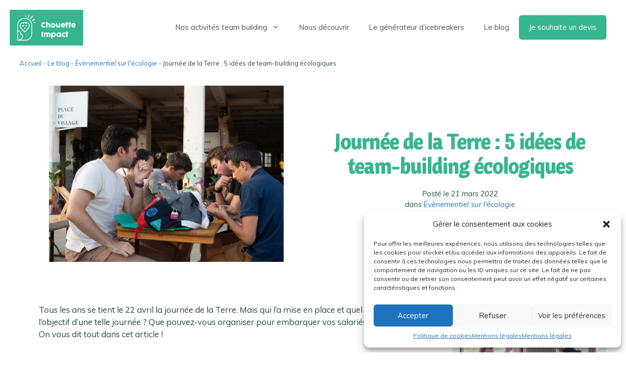

--- FILE ---
content_type: text/html; charset=UTF-8
request_url: https://chouette-impact.fr/2022/03/21/5-team-building-pour-la-journee-de-la-terre/
body_size: 23106
content:
<!DOCTYPE html>
<html dir="ltr" lang="fr-FR"
	prefix="og: https://ogp.me/ns#" >
<head>
	<meta charset="UTF-8">
	<link rel="profile" href="https://gmpg.org/xfn/11">
	<title>Journée de la Terre : 5 idées de team-building écologiques</title>
	<style>img:is([sizes="auto" i], [sizes^="auto," i]) { contain-intrinsic-size: 3000px 1500px }</style>
	
		<!-- All in One SEO 4.2.7.1 - aioseo.com -->
		<meta name="description" content="Et si vous profitiez de la journée de la terre pour mettre en place un team-building écologique dans votre entreprise ? Retrouvez tous nos conseils !" />
		<meta name="robots" content="max-image-preview:large" />
		<meta name="google-site-verification" content="G-S7VRK4SS4J" />
		<link rel="canonical" href="https://chouette-impact.fr/2022/03/21/5-team-building-pour-la-journee-de-la-terre/" />
		<meta name="generator" content="All in One SEO (AIOSEO) 4.2.7.1 " />

		<meta name="google-site-verification" content="O3kwHjxd4gx3mvqnOJLWuENv5XrjR0bcg1PNk0srqqI" />
<meta name="google-site-verification" content="Qpp0Av3239f4RcspJYFhn5TN8bdpEVmN4G9VOdBxcwY" />
		<meta property="og:locale" content="fr_FR" />
		<meta property="og:site_name" content="Chouette Impact" />
		<meta property="og:type" content="article" />
		<meta property="og:title" content="Journée de la Terre : 5 idées de team-building écologiques" />
		<meta property="og:description" content="Et si vous profitiez de la journée de la terre pour mettre en place un team-building écologique dans votre entreprise ? Retrouvez tous nos conseils !" />
		<meta property="og:url" content="https://chouette-impact.fr/2022/03/21/5-team-building-pour-la-journee-de-la-terre/" />
		<meta property="og:image" content="https://chouette-impact.fr/wp-content/uploads/2022/03/P9082165-scaled.jpg" />
		<meta property="og:image:secure_url" content="https://chouette-impact.fr/wp-content/uploads/2022/03/P9082165-scaled.jpg" />
		<meta property="og:image:width" content="2560" />
		<meta property="og:image:height" content="1920" />
		<meta property="article:section" content="Évènementiel sur l&#039;écologie" />
		<meta property="article:published_time" content="2022-03-21T16:42:05+00:00" />
		<meta property="article:modified_time" content="2023-10-17T08:48:07+00:00" />
		<meta property="article:publisher" content="https://www.facebook.com/chouetteimpact" />
		<meta name="twitter:card" content="summary_large_image" />
		<meta name="twitter:title" content="Journée de la Terre : 5 idées de team-building écologiques -" />
		<meta name="twitter:description" content="Et si vous profitiez de la journée de la terre pour mettre en place un team-building écologique dans votre entreprise ? Retrouvez tous nos conseils !" />
		<meta name="twitter:image" content="https://chouette-impact.fr/wp-content/uploads/2021/08/logo_couleur.svg" />
		<meta name="twitter:label1" content="Écrit par" />
		<meta name="twitter:data1" content="Marion" />
		<meta name="twitter:label2" content="Estimation du temps de lecture" />
		<meta name="twitter:data2" content="4 minutes" />
		<script type="application/ld+json" class="aioseo-schema">
			{"@context":"https:\/\/schema.org","@graph":[{"@type":"Article","@id":"https:\/\/chouette-impact.fr\/2022\/03\/21\/5-team-building-pour-la-journee-de-la-terre\/#article","name":"Journ\u00e9e de la Terre : 5 id\u00e9es de team-building \u00e9cologiques","headline":"Journ\u00e9e de la Terre : 5 id\u00e9es de team-building \u00e9cologiques","author":{"@id":"https:\/\/chouette-impact.fr\/author\/mariond\/#author"},"publisher":{"@id":"https:\/\/chouette-impact.fr\/#organization"},"image":{"@type":"ImageObject","url":"https:\/\/chouette-impact.fr\/wp-content\/uploads\/2022\/03\/P9082165-scaled.jpg","width":2560,"height":1920,"caption":"escape sac \u00e0 dos"},"datePublished":"2022-03-21T16:42:05+01:00","dateModified":"2023-10-17T08:48:07+02:00","inLanguage":"fr-FR","mainEntityOfPage":{"@id":"https:\/\/chouette-impact.fr\/2022\/03\/21\/5-team-building-pour-la-journee-de-la-terre\/#webpage"},"isPartOf":{"@id":"https:\/\/chouette-impact.fr\/2022\/03\/21\/5-team-building-pour-la-journee-de-la-terre\/#webpage"},"articleSection":"\u00c9v\u00e8nementiel sur l'\u00e9cologie"},{"@type":"BreadcrumbList","@id":"https:\/\/chouette-impact.fr\/2022\/03\/21\/5-team-building-pour-la-journee-de-la-terre\/#breadcrumblist","itemListElement":[{"@type":"ListItem","@id":"https:\/\/chouette-impact.fr\/#listItem","position":1,"item":{"@type":"WebPage","@id":"https:\/\/chouette-impact.fr\/","name":"Accueil","description":"Organisez un team building \u00e9cologique, en visio ou en pr\u00e9sentiel ! Engagez vos collaborateurs dans votre politique RSE gr\u00e2ce au jeu.","url":"https:\/\/chouette-impact.fr\/"},"nextItem":"https:\/\/chouette-impact.fr\/2022\/#listItem"},{"@type":"ListItem","@id":"https:\/\/chouette-impact.fr\/2022\/#listItem","position":2,"item":{"@type":"WebPage","@id":"https:\/\/chouette-impact.fr\/2022\/","name":"2022","url":"https:\/\/chouette-impact.fr\/2022\/"},"nextItem":"https:\/\/chouette-impact.fr\/2022\/03\/#listItem","previousItem":"https:\/\/chouette-impact.fr\/#listItem"},{"@type":"ListItem","@id":"https:\/\/chouette-impact.fr\/2022\/03\/#listItem","position":3,"item":{"@type":"WebPage","@id":"https:\/\/chouette-impact.fr\/2022\/03\/","name":"March","url":"https:\/\/chouette-impact.fr\/2022\/03\/"},"nextItem":"https:\/\/chouette-impact.fr\/2022\/03\/21\/#listItem","previousItem":"https:\/\/chouette-impact.fr\/2022\/#listItem"},{"@type":"ListItem","@id":"https:\/\/chouette-impact.fr\/2022\/03\/21\/#listItem","position":4,"item":{"@type":"WebPage","@id":"https:\/\/chouette-impact.fr\/2022\/03\/21\/","name":"21","url":"https:\/\/chouette-impact.fr\/2022\/03\/21\/"},"nextItem":"https:\/\/chouette-impact.fr\/2022\/03\/21\/5-team-building-pour-la-journee-de-la-terre\/#listItem","previousItem":"https:\/\/chouette-impact.fr\/2022\/03\/#listItem"},{"@type":"ListItem","@id":"https:\/\/chouette-impact.fr\/2022\/03\/21\/5-team-building-pour-la-journee-de-la-terre\/#listItem","position":5,"item":{"@type":"WebPage","@id":"https:\/\/chouette-impact.fr\/2022\/03\/21\/5-team-building-pour-la-journee-de-la-terre\/","name":"Journ\u00e9e de la Terre : 5 id\u00e9es de team-building \u00e9cologiques","description":"Et si vous profitiez de la journ\u00e9e de la terre pour mettre en place un team-building \u00e9cologique dans votre entreprise ? Retrouvez tous nos conseils !","url":"https:\/\/chouette-impact.fr\/2022\/03\/21\/5-team-building-pour-la-journee-de-la-terre\/"},"previousItem":"https:\/\/chouette-impact.fr\/2022\/03\/21\/#listItem"}]},{"@type":"Organization","@id":"https:\/\/chouette-impact.fr\/#organization","name":"Chouette Impact","url":"https:\/\/chouette-impact.fr\/","logo":{"@type":"ImageObject","url":"https:\/\/chouette-impact.fr\/wp-content\/uploads\/2021\/08\/logo_couleur.svg","@id":"https:\/\/chouette-impact.fr\/#organizationLogo","caption":"Logo Chouette Impact"},"image":{"@id":"https:\/\/chouette-impact.fr\/#organizationLogo"},"sameAs":["https:\/\/www.facebook.com\/chouetteimpact"]},{"@type":"WebPage","@id":"https:\/\/chouette-impact.fr\/2022\/03\/21\/5-team-building-pour-la-journee-de-la-terre\/#webpage","url":"https:\/\/chouette-impact.fr\/2022\/03\/21\/5-team-building-pour-la-journee-de-la-terre\/","name":"Journ\u00e9e de la Terre : 5 id\u00e9es de team-building \u00e9cologiques","description":"Et si vous profitiez de la journ\u00e9e de la terre pour mettre en place un team-building \u00e9cologique dans votre entreprise ? Retrouvez tous nos conseils !","inLanguage":"fr-FR","isPartOf":{"@id":"https:\/\/chouette-impact.fr\/#website"},"breadcrumb":{"@id":"https:\/\/chouette-impact.fr\/2022\/03\/21\/5-team-building-pour-la-journee-de-la-terre\/#breadcrumblist"},"author":"https:\/\/chouette-impact.fr\/author\/mariond\/#author","creator":"https:\/\/chouette-impact.fr\/author\/mariond\/#author","image":{"@type":"ImageObject","url":"https:\/\/chouette-impact.fr\/wp-content\/uploads\/2022\/03\/P9082165-scaled.jpg","@id":"https:\/\/chouette-impact.fr\/#mainImage","width":2560,"height":1920,"caption":"escape sac \u00e0 dos"},"primaryImageOfPage":{"@id":"https:\/\/chouette-impact.fr\/2022\/03\/21\/5-team-building-pour-la-journee-de-la-terre\/#mainImage"},"datePublished":"2022-03-21T16:42:05+01:00","dateModified":"2023-10-17T08:48:07+02:00"},{"@type":"WebSite","@id":"https:\/\/chouette-impact.fr\/#website","url":"https:\/\/chouette-impact.fr\/","name":"Chouette Impact","description":"Team building \u00e9cologiques en entreprise","inLanguage":"fr-FR","publisher":{"@id":"https:\/\/chouette-impact.fr\/#organization"}}]}
		</script>
		<!-- All in One SEO -->

<link rel='dns-prefetch' href='//pro.crunchify.com' />
<link rel='dns-prefetch' href='//fonts.googleapis.com' />
<link rel='dns-prefetch' href='//b2937047.smushcdn.com' />
<link href='https://fonts.gstatic.com' crossorigin rel='preconnect' />
<link rel="alternate" type="application/rss+xml" title="Chouette Impact &raquo; Flux" href="https://chouette-impact.fr/feed/" />
<link rel="alternate" type="application/rss+xml" title="Chouette Impact &raquo; Flux des commentaires" href="https://chouette-impact.fr/comments/feed/" />
<link rel="alternate" type="application/rss+xml" title="Chouette Impact &raquo; Journée de la Terre : 5 idées de team-building écologiques Flux des commentaires" href="https://chouette-impact.fr/2022/03/21/5-team-building-pour-la-journee-de-la-terre/feed/" />
<script defer src="[data-uri]"></script>
<link rel='stylesheet' id='generate-fonts-css' href='//fonts.googleapis.com/css?family=Muli:200,200italic,300,300italic,regular,italic,600,600italic,700,700italic,800,800italic,900,900italic' media='all' />
<style id='wp-emoji-styles-inline-css'>

	img.wp-smiley, img.emoji {
		display: inline !important;
		border: none !important;
		box-shadow: none !important;
		height: 1em !important;
		width: 1em !important;
		margin: 0 0.07em !important;
		vertical-align: -0.1em !important;
		background: none !important;
		padding: 0 !important;
	}
</style>
<link rel='stylesheet' id='wp-block-library-css' href='https://chouette-impact.fr/wp-includes/css/dist/block-library/style.min.css?ver=6.8.3' media='all' />
<style id='classic-theme-styles-inline-css'>
/*! This file is auto-generated */
.wp-block-button__link{color:#fff;background-color:#32373c;border-radius:9999px;box-shadow:none;text-decoration:none;padding:calc(.667em + 2px) calc(1.333em + 2px);font-size:1.125em}.wp-block-file__button{background:#32373c;color:#fff;text-decoration:none}
</style>
<style id='global-styles-inline-css'>
:root{--wp--preset--aspect-ratio--square: 1;--wp--preset--aspect-ratio--4-3: 4/3;--wp--preset--aspect-ratio--3-4: 3/4;--wp--preset--aspect-ratio--3-2: 3/2;--wp--preset--aspect-ratio--2-3: 2/3;--wp--preset--aspect-ratio--16-9: 16/9;--wp--preset--aspect-ratio--9-16: 9/16;--wp--preset--color--black: #000000;--wp--preset--color--cyan-bluish-gray: #abb8c3;--wp--preset--color--white: #ffffff;--wp--preset--color--pale-pink: #f78da7;--wp--preset--color--vivid-red: #cf2e2e;--wp--preset--color--luminous-vivid-orange: #ff6900;--wp--preset--color--luminous-vivid-amber: #fcb900;--wp--preset--color--light-green-cyan: #7bdcb5;--wp--preset--color--vivid-green-cyan: #00d084;--wp--preset--color--pale-cyan-blue: #8ed1fc;--wp--preset--color--vivid-cyan-blue: #0693e3;--wp--preset--color--vivid-purple: #9b51e0;--wp--preset--gradient--vivid-cyan-blue-to-vivid-purple: linear-gradient(135deg,rgba(6,147,227,1) 0%,rgb(155,81,224) 100%);--wp--preset--gradient--light-green-cyan-to-vivid-green-cyan: linear-gradient(135deg,rgb(122,220,180) 0%,rgb(0,208,130) 100%);--wp--preset--gradient--luminous-vivid-amber-to-luminous-vivid-orange: linear-gradient(135deg,rgba(252,185,0,1) 0%,rgba(255,105,0,1) 100%);--wp--preset--gradient--luminous-vivid-orange-to-vivid-red: linear-gradient(135deg,rgba(255,105,0,1) 0%,rgb(207,46,46) 100%);--wp--preset--gradient--very-light-gray-to-cyan-bluish-gray: linear-gradient(135deg,rgb(238,238,238) 0%,rgb(169,184,195) 100%);--wp--preset--gradient--cool-to-warm-spectrum: linear-gradient(135deg,rgb(74,234,220) 0%,rgb(151,120,209) 20%,rgb(207,42,186) 40%,rgb(238,44,130) 60%,rgb(251,105,98) 80%,rgb(254,248,76) 100%);--wp--preset--gradient--blush-light-purple: linear-gradient(135deg,rgb(255,206,236) 0%,rgb(152,150,240) 100%);--wp--preset--gradient--blush-bordeaux: linear-gradient(135deg,rgb(254,205,165) 0%,rgb(254,45,45) 50%,rgb(107,0,62) 100%);--wp--preset--gradient--luminous-dusk: linear-gradient(135deg,rgb(255,203,112) 0%,rgb(199,81,192) 50%,rgb(65,88,208) 100%);--wp--preset--gradient--pale-ocean: linear-gradient(135deg,rgb(255,245,203) 0%,rgb(182,227,212) 50%,rgb(51,167,181) 100%);--wp--preset--gradient--electric-grass: linear-gradient(135deg,rgb(202,248,128) 0%,rgb(113,206,126) 100%);--wp--preset--gradient--midnight: linear-gradient(135deg,rgb(2,3,129) 0%,rgb(40,116,252) 100%);--wp--preset--font-size--small: 13px;--wp--preset--font-size--medium: 20px;--wp--preset--font-size--large: 36px;--wp--preset--font-size--x-large: 42px;--wp--preset--spacing--20: 0.44rem;--wp--preset--spacing--30: 0.67rem;--wp--preset--spacing--40: 1rem;--wp--preset--spacing--50: 1.5rem;--wp--preset--spacing--60: 2.25rem;--wp--preset--spacing--70: 3.38rem;--wp--preset--spacing--80: 5.06rem;--wp--preset--shadow--natural: 6px 6px 9px rgba(0, 0, 0, 0.2);--wp--preset--shadow--deep: 12px 12px 50px rgba(0, 0, 0, 0.4);--wp--preset--shadow--sharp: 6px 6px 0px rgba(0, 0, 0, 0.2);--wp--preset--shadow--outlined: 6px 6px 0px -3px rgba(255, 255, 255, 1), 6px 6px rgba(0, 0, 0, 1);--wp--preset--shadow--crisp: 6px 6px 0px rgba(0, 0, 0, 1);}:where(.is-layout-flex){gap: 0.5em;}:where(.is-layout-grid){gap: 0.5em;}body .is-layout-flex{display: flex;}.is-layout-flex{flex-wrap: wrap;align-items: center;}.is-layout-flex > :is(*, div){margin: 0;}body .is-layout-grid{display: grid;}.is-layout-grid > :is(*, div){margin: 0;}:where(.wp-block-columns.is-layout-flex){gap: 2em;}:where(.wp-block-columns.is-layout-grid){gap: 2em;}:where(.wp-block-post-template.is-layout-flex){gap: 1.25em;}:where(.wp-block-post-template.is-layout-grid){gap: 1.25em;}.has-black-color{color: var(--wp--preset--color--black) !important;}.has-cyan-bluish-gray-color{color: var(--wp--preset--color--cyan-bluish-gray) !important;}.has-white-color{color: var(--wp--preset--color--white) !important;}.has-pale-pink-color{color: var(--wp--preset--color--pale-pink) !important;}.has-vivid-red-color{color: var(--wp--preset--color--vivid-red) !important;}.has-luminous-vivid-orange-color{color: var(--wp--preset--color--luminous-vivid-orange) !important;}.has-luminous-vivid-amber-color{color: var(--wp--preset--color--luminous-vivid-amber) !important;}.has-light-green-cyan-color{color: var(--wp--preset--color--light-green-cyan) !important;}.has-vivid-green-cyan-color{color: var(--wp--preset--color--vivid-green-cyan) !important;}.has-pale-cyan-blue-color{color: var(--wp--preset--color--pale-cyan-blue) !important;}.has-vivid-cyan-blue-color{color: var(--wp--preset--color--vivid-cyan-blue) !important;}.has-vivid-purple-color{color: var(--wp--preset--color--vivid-purple) !important;}.has-black-background-color{background-color: var(--wp--preset--color--black) !important;}.has-cyan-bluish-gray-background-color{background-color: var(--wp--preset--color--cyan-bluish-gray) !important;}.has-white-background-color{background-color: var(--wp--preset--color--white) !important;}.has-pale-pink-background-color{background-color: var(--wp--preset--color--pale-pink) !important;}.has-vivid-red-background-color{background-color: var(--wp--preset--color--vivid-red) !important;}.has-luminous-vivid-orange-background-color{background-color: var(--wp--preset--color--luminous-vivid-orange) !important;}.has-luminous-vivid-amber-background-color{background-color: var(--wp--preset--color--luminous-vivid-amber) !important;}.has-light-green-cyan-background-color{background-color: var(--wp--preset--color--light-green-cyan) !important;}.has-vivid-green-cyan-background-color{background-color: var(--wp--preset--color--vivid-green-cyan) !important;}.has-pale-cyan-blue-background-color{background-color: var(--wp--preset--color--pale-cyan-blue) !important;}.has-vivid-cyan-blue-background-color{background-color: var(--wp--preset--color--vivid-cyan-blue) !important;}.has-vivid-purple-background-color{background-color: var(--wp--preset--color--vivid-purple) !important;}.has-black-border-color{border-color: var(--wp--preset--color--black) !important;}.has-cyan-bluish-gray-border-color{border-color: var(--wp--preset--color--cyan-bluish-gray) !important;}.has-white-border-color{border-color: var(--wp--preset--color--white) !important;}.has-pale-pink-border-color{border-color: var(--wp--preset--color--pale-pink) !important;}.has-vivid-red-border-color{border-color: var(--wp--preset--color--vivid-red) !important;}.has-luminous-vivid-orange-border-color{border-color: var(--wp--preset--color--luminous-vivid-orange) !important;}.has-luminous-vivid-amber-border-color{border-color: var(--wp--preset--color--luminous-vivid-amber) !important;}.has-light-green-cyan-border-color{border-color: var(--wp--preset--color--light-green-cyan) !important;}.has-vivid-green-cyan-border-color{border-color: var(--wp--preset--color--vivid-green-cyan) !important;}.has-pale-cyan-blue-border-color{border-color: var(--wp--preset--color--pale-cyan-blue) !important;}.has-vivid-cyan-blue-border-color{border-color: var(--wp--preset--color--vivid-cyan-blue) !important;}.has-vivid-purple-border-color{border-color: var(--wp--preset--color--vivid-purple) !important;}.has-vivid-cyan-blue-to-vivid-purple-gradient-background{background: var(--wp--preset--gradient--vivid-cyan-blue-to-vivid-purple) !important;}.has-light-green-cyan-to-vivid-green-cyan-gradient-background{background: var(--wp--preset--gradient--light-green-cyan-to-vivid-green-cyan) !important;}.has-luminous-vivid-amber-to-luminous-vivid-orange-gradient-background{background: var(--wp--preset--gradient--luminous-vivid-amber-to-luminous-vivid-orange) !important;}.has-luminous-vivid-orange-to-vivid-red-gradient-background{background: var(--wp--preset--gradient--luminous-vivid-orange-to-vivid-red) !important;}.has-very-light-gray-to-cyan-bluish-gray-gradient-background{background: var(--wp--preset--gradient--very-light-gray-to-cyan-bluish-gray) !important;}.has-cool-to-warm-spectrum-gradient-background{background: var(--wp--preset--gradient--cool-to-warm-spectrum) !important;}.has-blush-light-purple-gradient-background{background: var(--wp--preset--gradient--blush-light-purple) !important;}.has-blush-bordeaux-gradient-background{background: var(--wp--preset--gradient--blush-bordeaux) !important;}.has-luminous-dusk-gradient-background{background: var(--wp--preset--gradient--luminous-dusk) !important;}.has-pale-ocean-gradient-background{background: var(--wp--preset--gradient--pale-ocean) !important;}.has-electric-grass-gradient-background{background: var(--wp--preset--gradient--electric-grass) !important;}.has-midnight-gradient-background{background: var(--wp--preset--gradient--midnight) !important;}.has-small-font-size{font-size: var(--wp--preset--font-size--small) !important;}.has-medium-font-size{font-size: var(--wp--preset--font-size--medium) !important;}.has-large-font-size{font-size: var(--wp--preset--font-size--large) !important;}.has-x-large-font-size{font-size: var(--wp--preset--font-size--x-large) !important;}
:where(.wp-block-post-template.is-layout-flex){gap: 1.25em;}:where(.wp-block-post-template.is-layout-grid){gap: 1.25em;}
:where(.wp-block-columns.is-layout-flex){gap: 2em;}:where(.wp-block-columns.is-layout-grid){gap: 2em;}
:root :where(.wp-block-pullquote){font-size: 1.5em;line-height: 1.6;}
</style>
<link rel='stylesheet' id='cmplz-general-css' href='https://chouette-impact.fr/wp-content/plugins/complianz-gdpr/assets/css/cookieblocker.min.css?ver=6.3.5' media='all' />
<link rel='stylesheet' id='parent-style-css' href='https://chouette-impact.fr/wp-content/themes/generatepress/style.css?ver=6.8.3' media='all' />
<link rel='stylesheet' id='generate-comments-css' href='https://chouette-impact.fr/wp-content/themes/generatepress/assets/css/components/comments.min.css?ver=3.0.4' media='all' />
<link rel='stylesheet' id='generate-widget-areas-css' href='https://chouette-impact.fr/wp-content/themes/generatepress/assets/css/components/widget-areas.min.css?ver=3.0.4' media='all' />
<link rel='stylesheet' id='generate-style-css' href='https://chouette-impact.fr/wp-content/themes/generatepress/assets/css/main.min.css?ver=3.0.4' media='all' />
<style id='generate-style-inline-css'>
body{background-color:#f7f8f9;color:#222222;}a{color:#1e73be;}a:hover, a:focus, a:active{color:#000000;}.wp-block-group__inner-container{max-width:1200px;margin-left:auto;margin-right:auto;}.site-header .header-image{width:150px;}body, button, input, select, textarea{font-family:"Muli", sans-serif;}body{line-height:1.5;}.entry-content > [class*="wp-block-"]:not(:last-child){margin-bottom:1.5em;}.main-navigation .main-nav ul ul li a{font-size:14px;}.sidebar .widget, .footer-widgets .widget{font-size:17px;}@media (max-width:768px){h1{font-size:31px;}h2{font-size:27px;}h3{font-size:24px;}h4{font-size:22px;}h5{font-size:19px;}}.top-bar{background-color:#636363;color:#ffffff;}.top-bar a{color:#ffffff;}.top-bar a:hover{color:#303030;}.site-header{background-color:#ffffff;}.main-title a,.main-title a:hover{color:#222222;}.site-description{color:#757575;}.mobile-menu-control-wrapper .menu-toggle,.mobile-menu-control-wrapper .menu-toggle:hover,.mobile-menu-control-wrapper .menu-toggle:focus,.has-inline-mobile-toggle #site-navigation.toggled{background-color:rgba(0, 0, 0, 0.02);}.main-navigation,.main-navigation ul ul{background-color:#ffffff;}.main-navigation .main-nav ul li a,.menu-toggle, .main-navigation .menu-bar-items{color:#515151;}.main-navigation .main-nav ul li:hover > a,.main-navigation .main-nav ul li:focus > a, .main-navigation .main-nav ul li.sfHover > a, .main-navigation .menu-bar-item:hover > a, .main-navigation .menu-bar-item.sfHover > a{color:#7a8896;background-color:#ffffff;}button.menu-toggle:hover,button.menu-toggle:focus{color:#515151;}.main-navigation .main-nav ul li[class*="current-menu-"] > a{color:#7a8896;background-color:#ffffff;}.main-navigation .main-nav ul li[class*="current-menu-"] > a:hover,.main-navigation .main-nav ul li[class*="current-menu-"].sfHover > a{color:#7a8896;background-color:#ffffff;}.navigation-search input[type="search"],.navigation-search input[type="search"]:active, .navigation-search input[type="search"]:focus, .main-navigation .main-nav ul li.search-item.active > a, .main-navigation .menu-bar-items .search-item.active > a{color:#7a8896;background-color:#ffffff;}.main-navigation ul ul{background-color:#eaeaea;}.main-navigation .main-nav ul ul li a{color:#515151;}.main-navigation .main-nav ul ul li:hover > a,.main-navigation .main-nav ul ul li:focus > a,.main-navigation .main-nav ul ul li.sfHover > a{color:#7a8896;background-color:#eaeaea;}.main-navigation .main-nav ul ul li[class*="current-menu-"] > a{color:#7a8896;background-color:#eaeaea;}.main-navigation .main-nav ul ul li[class*="current-menu-"] > a:hover,.main-navigation .main-nav ul ul li[class*="current-menu-"].sfHover > a{color:#7a8896;background-color:#eaeaea;}.separate-containers .inside-article, .separate-containers .comments-area, .separate-containers .page-header, .one-container .container, .separate-containers .paging-navigation, .inside-page-header{background-color:#ffffff;}.entry-title a{color:#222222;}.entry-title a:hover{color:#55555e;}.entry-meta{color:#595959;}.sidebar .widget{background-color:#ffffff;}.footer-widgets{background-color:#ffffff;}.footer-widgets .widget-title{color:#000000;}.site-info{color:#ffffff;background-color:#55555e;}.site-info a{color:#ffffff;}.site-info a:hover{color:#d3d3d3;}.footer-bar .widget_nav_menu .current-menu-item a{color:#d3d3d3;}input[type="text"],input[type="email"],input[type="url"],input[type="password"],input[type="search"],input[type="tel"],input[type="number"],textarea,select{color:#666666;background-color:#fafafa;border-color:#cccccc;}input[type="text"]:focus,input[type="email"]:focus,input[type="url"]:focus,input[type="password"]:focus,input[type="search"]:focus,input[type="tel"]:focus,input[type="number"]:focus,textarea:focus,select:focus{color:#666666;background-color:#ffffff;border-color:#bfbfbf;}button,html input[type="button"],input[type="reset"],input[type="submit"],a.button,a.wp-block-button__link:not(.has-background){color:#ffffff;background-color:#55555e;}button:hover,html input[type="button"]:hover,input[type="reset"]:hover,input[type="submit"]:hover,a.button:hover,button:focus,html input[type="button"]:focus,input[type="reset"]:focus,input[type="submit"]:focus,a.button:focus,a.wp-block-button__link:not(.has-background):active,a.wp-block-button__link:not(.has-background):focus,a.wp-block-button__link:not(.has-background):hover{color:#ffffff;background-color:#3f4047;}a.generate-back-to-top{background-color:rgba( 0,0,0,0.4 );color:#ffffff;}a.generate-back-to-top:hover,a.generate-back-to-top:focus{background-color:rgba( 0,0,0,0.6 );color:#ffffff;}@media (max-width:768px){.main-navigation .menu-bar-item:hover > a, .main-navigation .menu-bar-item.sfHover > a{background:none;color:#515151;}}.nav-below-header .main-navigation .inside-navigation.grid-container, .nav-above-header .main-navigation .inside-navigation.grid-container{padding:0px 20px 0px 20px;}.site-main .wp-block-group__inner-container{padding:40px;}.separate-containers .paging-navigation{padding-top:20px;padding-bottom:20px;}.entry-content .alignwide, body:not(.no-sidebar) .entry-content .alignfull{margin-left:-40px;width:calc(100% + 80px);max-width:calc(100% + 80px);}.rtl .menu-item-has-children .dropdown-menu-toggle{padding-left:20px;}.rtl .main-navigation .main-nav ul li.menu-item-has-children > a{padding-right:20px;}@media (max-width:768px){.separate-containers .inside-article, .separate-containers .comments-area, .separate-containers .page-header, .separate-containers .paging-navigation, .one-container .site-content, .inside-page-header{padding:30px;}.site-main .wp-block-group__inner-container{padding:30px;}.inside-top-bar{padding-right:30px;padding-left:30px;}.inside-header{padding-right:30px;padding-left:30px;}.widget-area .widget{padding-top:30px;padding-right:30px;padding-bottom:30px;padding-left:30px;}.footer-widgets-container{padding-top:30px;padding-right:30px;padding-bottom:30px;padding-left:30px;}.inside-site-info{padding-right:30px;padding-left:30px;}.entry-content .alignwide, body:not(.no-sidebar) .entry-content .alignfull{margin-left:-30px;width:calc(100% + 60px);max-width:calc(100% + 60px);}.one-container .site-main .paging-navigation{margin-bottom:20px;}}/* End cached CSS */.is-right-sidebar{width:30%;}.is-left-sidebar{width:30%;}.site-content .content-area{width:70%;}@media (max-width:768px){.main-navigation .menu-toggle,.sidebar-nav-mobile:not(#sticky-placeholder){display:block;}.main-navigation ul,.gen-sidebar-nav,.main-navigation:not(.slideout-navigation):not(.toggled) .main-nav > ul,.has-inline-mobile-toggle #site-navigation .inside-navigation > *:not(.navigation-search):not(.main-nav){display:none;}.nav-align-right .inside-navigation,.nav-align-center .inside-navigation{justify-content:space-between;}.has-inline-mobile-toggle .mobile-menu-control-wrapper{display:flex;flex-wrap:wrap;}.has-inline-mobile-toggle .inside-header{flex-direction:row;text-align:left;flex-wrap:wrap;}.has-inline-mobile-toggle .header-widget,.has-inline-mobile-toggle #site-navigation{flex-basis:100%;}.nav-float-left .has-inline-mobile-toggle #site-navigation{order:10;}}
</style>
<link rel='stylesheet' id='generate-child-css' href='https://chouette-impact.fr/wp-content/cache/autoptimize/css/autoptimize_single_5f29daefa064bae0139f1b063bf56fb5.css?ver=1764323246' media='all' />
<script defer src="https://chouette-impact.fr/wp-includes/js/jquery/jquery.min.js?ver=3.7.1" id="jquery-core-js"></script>
<script defer src="https://chouette-impact.fr/wp-includes/js/jquery/jquery-migrate.min.js?ver=3.4.1" id="jquery-migrate-js"></script>
<script defer src="https://pro.crunchify.com/typed.min.js?ver=6.8.3" id="typedJS-js"></script>
<link rel="https://api.w.org/" href="https://chouette-impact.fr/wp-json/" /><link rel="alternate" title="JSON" type="application/json" href="https://chouette-impact.fr/wp-json/wp/v2/posts/2136" /><link rel="EditURI" type="application/rsd+xml" title="RSD" href="https://chouette-impact.fr/xmlrpc.php?rsd" />
<meta name="generator" content="WordPress 6.8.3" />
<link rel="alternate" title="oEmbed (JSON)" type="application/json+oembed" href="https://chouette-impact.fr/wp-json/oembed/1.0/embed?url=https%3A%2F%2Fchouette-impact.fr%2F2022%2F03%2F21%2F5-team-building-pour-la-journee-de-la-terre%2F" />
<link rel="alternate" title="oEmbed (XML)" type="text/xml+oembed" href="https://chouette-impact.fr/wp-json/oembed/1.0/embed?url=https%3A%2F%2Fchouette-impact.fr%2F2022%2F03%2F21%2F5-team-building-pour-la-journee-de-la-terre%2F&#038;format=xml" />
<style>.cmplz-hidden{display:none!important;}</style>
		<script defer src="[data-uri]"></script>
				<script defer src="[data-uri]"></script>
				<style>
			.no-js img.lazyload { display: none; }
			figure.wp-block-image img.lazyloading { min-width: 150px; }
							.lazyload, .lazyloading { opacity: 0; }
				.lazyloaded {
					opacity: 1;
					transition: opacity 400ms;
					transition-delay: 0ms;
				}
					</style>
		<link href="https://fonts.googleapis.com/css2?family=Cantora+One&display=swap" rel="stylesheet"> <!-- Global site tag (gtag.js) - Google Analytics -->
<script type="text/plain" data-service="google-analytics" data-category="statistics" async src="https://www.googletagmanager.com/gtag/js?id=G-9HPJZF5V2N"></script>
<script defer src="[data-uri]"></script>     <script type="application/ld+json">
    {
      "@context": "https://schema.org",
      "@type": "LocalBusiness",
      "name": "Chouette Impact",
      "description": "Escape games RSE et écologie pour entreprises",
      "url": "https://www.chouette-impact.fr",
      "telephone": "+33609761438",
      "address": {
        "@type": "PostalAddress",
        "addressLocality": "Paris",
        "addressRegion": "Ile de France",
        "postalCode": "75015",
        "addressCountry": "FR"
      },
      "aggregateRating": {
        "@type": "AggregateRating",
        "ratingValue": "4.8",
        "reviewCount": "47",
        "bestRating": "5",
        "worstRating": "1"
      },
      "review": [
        {
          "@type": "Review",
          "author": {
            "@type": "Person",
            "name": "Lila Berthon"
          },
          "reviewRating": {
            "@type": "Rating",
            "ratingValue": "5"
          },
          "reviewBody": "Animation très bien organisée, ludique, avec un aspect pédagogique remarquable."
        }
      ]
    }
    </script>
    <link rel="pingback" href="https://chouette-impact.fr/xmlrpc.php">
<meta name="viewport" content="width=device-width, initial-scale=1"><link rel="icon" href="https://chouette-impact.fr/wp-content/uploads/2021/08/cropped-icone_verte-1-32x32.png" sizes="32x32" />
<link rel="icon" href="https://chouette-impact.fr/wp-content/uploads/2021/08/cropped-icone_verte-1-192x192.png" sizes="192x192" />
<link rel="apple-touch-icon" href="https://chouette-impact.fr/wp-content/uploads/2021/08/cropped-icone_verte-1-180x180.png" />
<meta name="msapplication-TileImage" content="https://chouette-impact.fr/wp-content/uploads/2021/08/cropped-icone_verte-1-270x270.png" />
</head>

<body data-cmplz=1 class="wp-singular post-template-default single single-post postid-2136 single-format-standard wp-custom-logo wp-embed-responsive wp-theme-generatepress wp-child-theme-generatepress_children right-sidebar nav-float-right separate-containers header-aligned-left dropdown-hover featured-image-active" itemtype="https://schema.org/Blog" itemscope>
	<a class="screen-reader-text skip-link" href="#content" title="Aller au contenu">Aller au contenu</a>		<header id="masthead" class="site-header has-inline-mobile-toggle" itemtype="https://schema.org/WPHeader" itemscope>
			<div class="inside-header grid-container">
				<div class="site-logo">
					<a href="https://chouette-impact.fr/" title="Chouette Impact" rel="home">
						<img   alt="Chouette Impact"  title="Chouette Impact" data-src="https://chouette-impact.fr/wp-content/uploads/2021/08/logo_couleur.svg" class="header-image is-logo-image lazyload" src="[data-uri]" /><noscript><img  class="header-image is-logo-image" alt="Chouette Impact" src="https://chouette-impact.fr/wp-content/uploads/2021/08/logo_couleur.svg" title="Chouette Impact" /></noscript>
					</a>
				</div>	<nav id="mobile-menu-control-wrapper" class="main-navigation mobile-menu-control-wrapper">
				<button class="menu-toggle" aria-controls="primary-menu" aria-expanded="false" data-nav="site-navigation">
			<span class="gp-icon icon-menu-bars"><svg viewBox="0 0 512 512" aria-hidden="true" role="img" version="1.1" xmlns="http://www.w3.org/2000/svg" xmlns:xlink="http://www.w3.org/1999/xlink" width="1em" height="1em">
						<path d="M0 96c0-13.255 10.745-24 24-24h464c13.255 0 24 10.745 24 24s-10.745 24-24 24H24c-13.255 0-24-10.745-24-24zm0 160c0-13.255 10.745-24 24-24h464c13.255 0 24 10.745 24 24s-10.745 24-24 24H24c-13.255 0-24-10.745-24-24zm0 160c0-13.255 10.745-24 24-24h464c13.255 0 24 10.745 24 24s-10.745 24-24 24H24c-13.255 0-24-10.745-24-24z" />
					</svg><svg viewBox="0 0 512 512" aria-hidden="true" role="img" version="1.1" xmlns="http://www.w3.org/2000/svg" xmlns:xlink="http://www.w3.org/1999/xlink" width="1em" height="1em">
						<path d="M71.029 71.029c9.373-9.372 24.569-9.372 33.942 0L256 222.059l151.029-151.03c9.373-9.372 24.569-9.372 33.942 0 9.372 9.373 9.372 24.569 0 33.942L289.941 256l151.03 151.029c9.372 9.373 9.372 24.569 0 33.942-9.373 9.372-24.569 9.372-33.942 0L256 289.941l-151.029 151.03c-9.373 9.372-24.569 9.372-33.942 0-9.372-9.373-9.372-24.569 0-33.942L222.059 256 71.029 104.971c-9.372-9.373-9.372-24.569 0-33.942z" />
					</svg></span><span class="screen-reader-text">Menu</span>		</button>
	</nav>
			<nav id="site-navigation" class="main-navigation sub-menu-right" itemtype="https://schema.org/SiteNavigationElement" itemscope>
			<div class="inside-navigation grid-container">
								<button class="menu-toggle" aria-controls="primary-menu" aria-expanded="false">
					<span class="gp-icon icon-menu-bars"><svg viewBox="0 0 512 512" aria-hidden="true" role="img" version="1.1" xmlns="http://www.w3.org/2000/svg" xmlns:xlink="http://www.w3.org/1999/xlink" width="1em" height="1em">
						<path d="M0 96c0-13.255 10.745-24 24-24h464c13.255 0 24 10.745 24 24s-10.745 24-24 24H24c-13.255 0-24-10.745-24-24zm0 160c0-13.255 10.745-24 24-24h464c13.255 0 24 10.745 24 24s-10.745 24-24 24H24c-13.255 0-24-10.745-24-24zm0 160c0-13.255 10.745-24 24-24h464c13.255 0 24 10.745 24 24s-10.745 24-24 24H24c-13.255 0-24-10.745-24-24z" />
					</svg><svg viewBox="0 0 512 512" aria-hidden="true" role="img" version="1.1" xmlns="http://www.w3.org/2000/svg" xmlns:xlink="http://www.w3.org/1999/xlink" width="1em" height="1em">
						<path d="M71.029 71.029c9.373-9.372 24.569-9.372 33.942 0L256 222.059l151.029-151.03c9.373-9.372 24.569-9.372 33.942 0 9.372 9.373 9.372 24.569 0 33.942L289.941 256l151.03 151.029c9.372 9.373 9.372 24.569 0 33.942-9.373 9.372-24.569 9.372-33.942 0L256 289.941l-151.029 151.03c-9.373 9.372-24.569 9.372-33.942 0-9.372-9.373-9.372-24.569 0-33.942L222.059 256 71.029 104.971c-9.372-9.373-9.372-24.569 0-33.942z" />
					</svg></span><span class="mobile-menu">Menu</span>				</button>
				<div id="primary-menu" class="main-nav"><ul id="menu-header" class=" menu sf-menu"><li id="menu-item-24" class="menu-item menu-item-type-post_type menu-item-object-page menu-item-has-children menu-item-24"><a href="https://chouette-impact.fr/nos-experiences-ecologiques/">Nos activités team building<span role="presentation" class="dropdown-menu-toggle"><span class="gp-icon icon-arrow"><svg viewBox="0 0 330 512" aria-hidden="true" role="img" version="1.1" xmlns="http://www.w3.org/2000/svg" xmlns:xlink="http://www.w3.org/1999/xlink" width="1em" height="1em">
						<path d="M305.913 197.085c0 2.266-1.133 4.815-2.833 6.514L171.087 335.593c-1.7 1.7-4.249 2.832-6.515 2.832s-4.815-1.133-6.515-2.832L26.064 203.599c-1.7-1.7-2.832-4.248-2.832-6.514s1.132-4.816 2.832-6.515l14.162-14.163c1.7-1.699 3.966-2.832 6.515-2.832 2.266 0 4.815 1.133 6.515 2.832l111.316 111.317 111.316-111.317c1.7-1.699 4.249-2.832 6.515-2.832s4.815 1.133 6.515 2.832l14.162 14.163c1.7 1.7 2.833 4.249 2.833 6.515z" fill-rule="nonzero"/>
					</svg></span></span></a>
<ul class="sub-menu">
	<li id="menu-item-27" class="menu-item menu-item-type-post_type menu-item-object-page menu-item-has-children menu-item-27"><a href="https://chouette-impact.fr/les-escape-games/">Nos escape games<span role="presentation" class="dropdown-menu-toggle"><span class="gp-icon icon-arrow-right"><svg viewBox="0 0 192 512" xmlns="http://www.w3.org/2000/svg" fill-rule="evenodd" clip-rule="evenodd" stroke-linejoin="round" stroke-miterlimit="1.414">
						<path d="M178.425 256.001c0 2.266-1.133 4.815-2.832 6.515L43.599 394.509c-1.7 1.7-4.248 2.833-6.514 2.833s-4.816-1.133-6.515-2.833l-14.163-14.162c-1.699-1.7-2.832-3.966-2.832-6.515 0-2.266 1.133-4.815 2.832-6.515l111.317-111.316L16.407 144.685c-1.699-1.7-2.832-4.249-2.832-6.515s1.133-4.815 2.832-6.515l14.163-14.162c1.7-1.7 4.249-2.833 6.515-2.833s4.815 1.133 6.514 2.833l131.994 131.993c1.7 1.7 2.832 4.249 2.832 6.515z" fill-rule="nonzero"/>
					</svg></span></span></a>
	<ul class="sub-menu">
		<li id="menu-item-978" class="menu-item menu-item-type-post_type menu-item-object-page menu-item-978"><a href="https://chouette-impact.fr/mission-sac-a-dos/">Mission sac à dos</a></li>
		<li id="menu-item-2690" class="menu-item menu-item-type-post_type menu-item-object-page menu-item-2690"><a href="https://chouette-impact.fr/escape-game-sur-lecologie-dans-les-pas-de-felicie/">Dans les pas de Félicie</a></li>
		<li id="menu-item-3484" class="menu-item menu-item-type-post_type menu-item-object-page menu-item-3484"><a href="https://chouette-impact.fr/escape-game-nomade-la-maison/">La Maison</a></li>
		<li id="menu-item-1004" class="menu-item menu-item-type-post_type menu-item-object-page menu-item-1004"><a href="https://chouette-impact.fr/mission-zero-impact/">Mission zéro impact</a></li>
		<li id="menu-item-1018" class="menu-item menu-item-type-post_type menu-item-object-page menu-item-1018"><a href="https://chouette-impact.fr/mission-montagne/">Mission montagne</a></li>
		<li id="menu-item-1019" class="menu-item menu-item-type-post_type menu-item-object-page menu-item-1019"><a href="https://chouette-impact.fr/mission-appartement/">Mission appartement</a></li>
		<li id="menu-item-1026" class="menu-item menu-item-type-post_type menu-item-object-page menu-item-1026"><a href="https://chouette-impact.fr/mission-ocean/">Mission océan</a></li>
	</ul>
</li>
	<li id="menu-item-25" class="menu-item menu-item-type-post_type menu-item-object-page menu-item-has-children menu-item-25"><a href="https://chouette-impact.fr/les-jeux-et-defis-ecologiques/">Jeux et défis<span role="presentation" class="dropdown-menu-toggle"><span class="gp-icon icon-arrow-right"><svg viewBox="0 0 192 512" xmlns="http://www.w3.org/2000/svg" fill-rule="evenodd" clip-rule="evenodd" stroke-linejoin="round" stroke-miterlimit="1.414">
						<path d="M178.425 256.001c0 2.266-1.133 4.815-2.832 6.515L43.599 394.509c-1.7 1.7-4.248 2.833-6.514 2.833s-4.816-1.133-6.515-2.833l-14.163-14.162c-1.699-1.7-2.832-3.966-2.832-6.515 0-2.266 1.133-4.815 2.832-6.515l111.317-111.316L16.407 144.685c-1.699-1.7-2.832-4.249-2.832-6.515s1.133-4.815 2.832-6.515l14.163-14.162c1.7-1.7 4.249-2.833 6.515-2.833s4.815 1.133 6.514 2.833l131.994 131.993c1.7 1.7 2.832 4.249 2.832 6.515z" fill-rule="nonzero"/>
					</svg></span></span></a>
	<ul class="sub-menu">
		<li id="menu-item-1161" class="menu-item menu-item-type-post_type menu-item-object-page menu-item-1161"><a href="https://chouette-impact.fr/le-voyage-express/">Le voyage express</a></li>
		<li id="menu-item-1847" class="menu-item menu-item-type-post_type menu-item-object-page menu-item-1847"><a href="https://chouette-impact.fr/le-rallye-dechets/">Le rallye déchets</a></li>
		<li id="menu-item-2185" class="menu-item menu-item-type-post_type menu-item-object-page menu-item-2185"><a href="https://chouette-impact.fr/le-team-building-olympiades-ecolo/">Olympiades écolo</a></li>
		<li id="menu-item-2385" class="menu-item menu-item-type-post_type menu-item-object-page menu-item-2385"><a href="https://chouette-impact.fr/jeu-de-piste-ecologique/">Jeu de piste écologique</a></li>
	</ul>
</li>
	<li id="menu-item-26" class="menu-item menu-item-type-post_type menu-item-object-page menu-item-has-children menu-item-26"><a href="https://chouette-impact.fr/les-ateliers-thematiques/">Les ateliers thématiques<span role="presentation" class="dropdown-menu-toggle"><span class="gp-icon icon-arrow-right"><svg viewBox="0 0 192 512" xmlns="http://www.w3.org/2000/svg" fill-rule="evenodd" clip-rule="evenodd" stroke-linejoin="round" stroke-miterlimit="1.414">
						<path d="M178.425 256.001c0 2.266-1.133 4.815-2.832 6.515L43.599 394.509c-1.7 1.7-4.248 2.833-6.514 2.833s-4.816-1.133-6.515-2.833l-14.163-14.162c-1.699-1.7-2.832-3.966-2.832-6.515 0-2.266 1.133-4.815 2.832-6.515l111.317-111.316L16.407 144.685c-1.699-1.7-2.832-4.249-2.832-6.515s1.133-4.815 2.832-6.515l14.163-14.162c1.7-1.7 4.249-2.833 6.515-2.833s4.815 1.133 6.514 2.833l131.994 131.993c1.7 1.7 2.832 4.249 2.832 6.515z" fill-rule="nonzero"/>
					</svg></span></span></a>
	<ul class="sub-menu">
		<li id="menu-item-270" class="menu-item menu-item-type-post_type menu-item-object-page menu-item-270"><a href="https://chouette-impact.fr/atelier-zero-dechet/">Atelier zéro déchet</a></li>
		<li id="menu-item-976" class="menu-item menu-item-type-post_type menu-item-object-page menu-item-976"><a href="https://chouette-impact.fr/atelier-du-juste-prix/">Atelier du juste prix</a></li>
		<li id="menu-item-977" class="menu-item menu-item-type-post_type menu-item-object-page menu-item-977"><a href="https://chouette-impact.fr/atelier-sur-l-eau/">Atelier sur l’eau</a></li>
		<li id="menu-item-1217" class="menu-item menu-item-type-post_type menu-item-object-page menu-item-1217"><a href="https://chouette-impact.fr/atelier-sur-les-energies/">Atelier sur les énergies</a></li>
		<li id="menu-item-2382" class="menu-item menu-item-type-post_type menu-item-object-page menu-item-2382"><a href="https://chouette-impact.fr/atelier-sur-lempreinte-carbone/">Atelier sur l’empreinte carbone</a></li>
		<li id="menu-item-1848" class="menu-item menu-item-type-post_type menu-item-object-page menu-item-1848"><a href="https://chouette-impact.fr/atelier-du-numerique/">Atelier du numérique</a></li>
		<li id="menu-item-979" class="menu-item menu-item-type-post_type menu-item-object-page menu-item-979"><a href="https://chouette-impact.fr/atelier-matieres-textiles/">Atelier matières textiles</a></li>
		<li id="menu-item-1216" class="menu-item menu-item-type-post_type menu-item-object-page menu-item-1216"><a href="https://chouette-impact.fr/ou-sont-fabriques-nos-vetements/">Où sont fabriqués nos vêtements ?</a></li>
		<li id="menu-item-2255" class="menu-item menu-item-type-post_type menu-item-object-page menu-item-2255"><a href="https://chouette-impact.fr/atelier-rse/">Atelier RSE</a></li>
	</ul>
</li>
	<li id="menu-item-2195" class="menu-item menu-item-type-post_type menu-item-object-page menu-item-2195"><a href="https://chouette-impact.fr/team-building-sur-mesure/">Team building sur-mesure</a></li>
</ul>
</li>
<li id="menu-item-22" class="menu-item menu-item-type-post_type menu-item-object-page menu-item-22"><a href="https://chouette-impact.fr/nous-decouvrir/">Nous découvrir</a></li>
<li id="menu-item-23" class="menu-item menu-item-type-post_type menu-item-object-page menu-item-23"><a href="https://chouette-impact.fr/icebreakers/">Le générateur d’icebreakers</a></li>
<li id="menu-item-183" class="menu-item menu-item-type-post_type menu-item-object-page menu-item-183"><a href="https://chouette-impact.fr/le-blog/">Le blog</a></li>
<li id="menu-item-184" class="button-header-light-green menu-item menu-item-type-custom menu-item-object-custom menu-item-184"><a href="mailto:contact@chouette-impact.fr?subject=Demande%20de%20devis&#038;body=Bonjour%2C%0A%0AJe%20souhaiterai%20avoir%20un%20devis%20pour%20un%20atelier%20de%20%7Bnombre%7D%20participants%20d&#039;une%20dur%C3%A9e%20de%20%7Btemps%7D.%20%0A%0AMerci%20beaucoup%2C%0A%0A%7BNom%7D%7BPr%C3%A9nom%7D%0A%7BNom%20de%20l&#039;entreprise%7D%0A%7BNum%C3%A9ro%20de%20t%C3%A9l%C3%A9phone%7D">Je souhaite un devis</a></li>
</ul></div>			</div>
		</nav>
					</div>
		</header>
		
	<div id="page" class="site grid-container container hfeed">
				<div id="content" class="site-content">
			
	<div id="primary" class="content-area">
		<main id="main" class="post-container" class="site-main">
			 
			<div class="post"> 
				<div class="breadcrumb-blog">
					<a href="https://chouette-impact.fr/">Accueil - </a>
					<a href="https://chouette-impact.fr/blog/">Le blog - </a>
					<a href="https://chouette-impact.fr/category/evenementiel-sur-lecologie/" rel="category tag">Évènementiel sur l'écologie</a> - 
					Journée de la Terre : 5 idées de team-building écologiques				</div>
				<div class="header_article">
				<div class="main_image_article">
					<img width="2560" height="1920"   alt="escape sac à dos" decoding="async" fetchpriority="high" data-srcset="https://b2937047.smushcdn.com/2937047/wp-content/uploads/2022/03/P9082165-scaled.jpg?lossy=1&amp;strip=1&amp;webp=1 2560w, https://b2937047.smushcdn.com/2937047/wp-content/uploads/2022/03/P9082165-300x225.jpg?lossy=1&amp;strip=1&amp;webp=1 300w, https://b2937047.smushcdn.com/2937047/wp-content/uploads/2022/03/P9082165-1024x768.jpg?lossy=1&amp;strip=1&amp;webp=1 1024w, https://b2937047.smushcdn.com/2937047/wp-content/uploads/2022/03/P9082165-768x576.jpg?lossy=1&amp;strip=1&amp;webp=1 768w, https://b2937047.smushcdn.com/2937047/wp-content/uploads/2022/03/P9082165-1536x1152.jpg?lossy=1&amp;strip=1&amp;webp=1 1536w, https://b2937047.smushcdn.com/2937047/wp-content/uploads/2022/03/P9082165-2048x1536.jpg?lossy=1&amp;strip=1&amp;webp=1 2048w"  data-src="https://b2937047.smushcdn.com/2937047/wp-content/uploads/2022/03/P9082165-scaled.jpg?lossy=1&strip=1&webp=1" data-sizes="(max-width: 2560px) 100vw, 2560px" class="attachment-full size-full wp-post-image lazyload" src="[data-uri]" /><noscript><img width="2560" height="1920" src="https://b2937047.smushcdn.com/2937047/wp-content/uploads/2022/03/P9082165-scaled.jpg?lossy=1&strip=1&webp=1" class="attachment-full size-full wp-post-image" alt="escape sac à dos" decoding="async" fetchpriority="high" srcset="https://b2937047.smushcdn.com/2937047/wp-content/uploads/2022/03/P9082165-scaled.jpg?lossy=1&amp;strip=1&amp;webp=1 2560w, https://b2937047.smushcdn.com/2937047/wp-content/uploads/2022/03/P9082165-300x225.jpg?lossy=1&amp;strip=1&amp;webp=1 300w, https://b2937047.smushcdn.com/2937047/wp-content/uploads/2022/03/P9082165-1024x768.jpg?lossy=1&amp;strip=1&amp;webp=1 1024w, https://b2937047.smushcdn.com/2937047/wp-content/uploads/2022/03/P9082165-768x576.jpg?lossy=1&amp;strip=1&amp;webp=1 768w, https://b2937047.smushcdn.com/2937047/wp-content/uploads/2022/03/P9082165-1536x1152.jpg?lossy=1&amp;strip=1&amp;webp=1 1536w, https://b2937047.smushcdn.com/2937047/wp-content/uploads/2022/03/P9082165-2048x1536.jpg?lossy=1&amp;strip=1&amp;webp=1 2048w" sizes="(max-width: 2560px) 100vw, 2560px" /></noscript>				</div>
				<div class="main_title_article">
			<h1 class="post-title">
				Journée de la Terre : 5 idées de team-building écologiques				</h1> 
					<div class="post-info">
						<p class="post-info-date no-margin-bottom"> Posté le 21 mars 2022		</p>	
					<p class="post-info-category no-margin-bottom">
						dans <a href="https://chouette-impact.fr/category/evenementiel-sur-lecologie/" rel="category tag">Évènementiel sur l'écologie</a>					</p>
					<p class="post-info-author no-margin-bottom">
						par Marion					</p>
					</div>
					</div>
				
				</div>
			<div class="grid-article">
			<div class="post-content-comments">
  			<div class="post-content"> 
<p>Tous les ans se tient le 22 avril la journée de la Terre. Mais qui l&rsquo;a mise en place et quel est l&rsquo;objectif d&rsquo;une telle journée ? Que pouvez-vous organiser pour embarquer vos salariés ? On vous dit tout dans cet article ! </p>



<p></p>



<h2 class="wp-block-heading">Qui a inventé la journée de la Terre ?</h2>



<p>Mis en place pour la 1ère fois le 22 avril 1970, la journée de la Terre est l&rsquo;initiative du sénateur américain Gaylord Nelson. Il a encouragé des étudiants à mettre en place des évènements de sensibilisation à l&rsquo;écologie autour d&rsquo;eux.</p>



<p>Cette journée a été un succès et a permis de créer l&rsquo;agence de protection de l&rsquo;environnement des Etats-Unis. En 1990, la journée de la Terre est devenue un évènement planétaire et mobilise aujourd&rsquo;hui plusieurs centaines de millions de personnes dans 141 pays. Il s&rsquo;agit d&rsquo;une des plus grosses journée de sensibilisation à l&rsquo;échelle mondiale. </p>



<p>Profitez-en pour organiser un <a href="https://chouette-impact.fr/" title="Accueil">team-building écologique</a> !</p>



<h2 class="wp-block-heading">1/ Journée de la Terre : organiser un escape game sur l&rsquo;écologie</h2>



<p>Profitez de la journée de la Terre pour organiser un<a href="https://chouette-impact.fr/les-escape-games/" title="Escape game écologie"> escape game écologique</a> ! </p>



<p>Ludique et participatif, l&rsquo;escape game permet de <strong>sensibiliser au développement durable</strong> tout en faisant passer un bon moment à vos collaborateurs. Par équipes, les participants doivent résoudre des énigmes qui leur permettent de finir le jeu. Toutes nos énigmes abordent une thématique de l&rsquo;écologie.</p>



<p>Nos <strong>escape games</strong> sont suivi d&rsquo;un brief qui permet de revenir sur les informations <strong>écologiques</strong> qui ont été données pendant le jeu.</p>



<p>Nous avons 2 formats différents :</p>



<p>Dans l&rsquo;<a href="https://chouette-impact.fr/mission-sac-a-dos/" title="Escape game environnement : Mission sac à dos">escape game mission sac à dos</a>, les recruteurs de l&rsquo;agence Cobra Vert cherchent leurs futures recrues pour déjouer les catastrophes environnementales. Les participants réussiront-ils toutes les épreuves pour être embauchés ? Les équipes se voient remettre un sac à dos complètement cadenassé dont elles doivent ouvrir toutes les poches. Reflexion et échanges sont les maîtres mots pour finir gagnant. Cet escape game écologique aborde les thématiques de l&rsquo;alimentation, du tri des déchets, du logement, du transport et de l&#8217;empreinte carbone.</p>



<p>Dans l&rsquo;<a href="https://chouette-impact.fr/escape-game-sur-lecologie-dans-les-pas-de-felicie/" title="Escape game RSE : Dans les pas de Félicie">escape game « dans les pas de Félicie »</a>, vous partez à la recherche de Félicie, mystérieusement disparu. Qui l&rsquo;a enlevé, et pour quelles raisons ? Parcourez ses documents et nombreux coffres à la recherche d&rsquo;indices vous permettant de savoir où elle est&#8230; Immersif, cet escape game mêle fouille et manipulation pour offrir une belle <strong>cohésion d&rsquo;équipe</strong>. Les thématiques abordées sont celles du numérique, des transports, de la réduction du chauffage et du climat avec le rapport du GIEC.</p>


<div class="wp-block-image is-style-default">
<figure class="aligncenter size-large"><img decoding="async" width="1024" height="768"  alt="escape game journée de la Terre"  data-srcset="https://b2937047.smushcdn.com/2937047/wp-content/uploads/2023/02/P9082163-1024x768.jpg?lossy=1&amp;strip=1&amp;webp=1 1024w, https://b2937047.smushcdn.com/2937047/wp-content/uploads/2023/02/P9082163-300x225.jpg?lossy=1&amp;strip=1&amp;webp=1 300w, https://b2937047.smushcdn.com/2937047/wp-content/uploads/2023/02/P9082163-768x576.jpg?lossy=1&amp;strip=1&amp;webp=1 768w, https://b2937047.smushcdn.com/2937047/wp-content/uploads/2023/02/P9082163-1536x1152.jpg?lossy=1&amp;strip=1&amp;webp=1 1536w, https://b2937047.smushcdn.com/2937047/wp-content/uploads/2023/02/P9082163-2048x1536.jpg?lossy=1&amp;strip=1&amp;webp=1 2048w"  data-src="https://b2937047.smushcdn.com/2937047/wp-content/uploads/2023/02/P9082163-1024x768.jpg?lossy=1&strip=1&webp=1" data-sizes="(max-width: 1024px) 100vw, 1024px" class="wp-image-2836 lazyload" src="[data-uri]" /><noscript><img decoding="async" width="1024" height="768" src="https://b2937047.smushcdn.com/2937047/wp-content/uploads/2023/02/P9082163-1024x768.jpg?lossy=1&strip=1&webp=1" alt="escape game journée de la Terre" class="wp-image-2836" srcset="https://b2937047.smushcdn.com/2937047/wp-content/uploads/2023/02/P9082163-1024x768.jpg?lossy=1&amp;strip=1&amp;webp=1 1024w, https://b2937047.smushcdn.com/2937047/wp-content/uploads/2023/02/P9082163-300x225.jpg?lossy=1&amp;strip=1&amp;webp=1 300w, https://b2937047.smushcdn.com/2937047/wp-content/uploads/2023/02/P9082163-768x576.jpg?lossy=1&amp;strip=1&amp;webp=1 768w, https://b2937047.smushcdn.com/2937047/wp-content/uploads/2023/02/P9082163-1536x1152.jpg?lossy=1&amp;strip=1&amp;webp=1 1536w, https://b2937047.smushcdn.com/2937047/wp-content/uploads/2023/02/P9082163-2048x1536.jpg?lossy=1&amp;strip=1&amp;webp=1 2048w" sizes="(max-width: 1024px) 100vw, 1024px" /></noscript><figcaption class="wp-element-caption">Un escape game qui peut être réalisé pendant la journée de la Terre</figcaption></figure></div>


<h2 class="wp-block-heading">2/ Organiser un cleanup ponctué de défis pour la journée de la Terre</h2>



<p>Liez amusement et action concrète ! Profitez de la journée de la Terre pour organiser un<strong> ramassage de déchets</strong> avec vos collaborateurs. Sélectionnez des zones avec de nombreux déchets comme une forêt ou des abords de fleuve. Bien équipés, encouragez vos salariés à nettoyer le plus possible la zone !</p>



<p></p>



<p>Vous pouvez également organiser notre <a href="https://chouette-impact.fr/le-rallye-dechets/" title="Le rallye déchets">rallye déchet</a>.  Nous nous occupons de trouver le lieu adéquat en fonction du nombre de participants et nous faisons un repérage en amont pour optimiser le parcours.  Nous fournissons également tout le matériel, issu le plus possible de <strong>récupération</strong>. Le jour J, les animateurs envoient des défis aux participants pour les motiver à ramasser efficacement. Ces activités ponctuent <strong>l&rsquo;animation</strong> et permettent à tout le monde de passer un bon moment !</p>



<h2 class="wp-block-heading">3/ Participer à la journée de la terre avec un atelier de sensibilisation</h2>



<p>Sensibilisez vos salariés de manière <strong>ludique</strong> avec nos <a href="https://chouette-impact.fr/les-ateliers-thematiques/" title="Les ateliers participatifs sur l’écologie">ateliers de sensibilisation</a> ! Choisissez la thématique qui vous parle le plus en fonction de votre domaine d&rsquo;activité.</p>



<p>Par groupe de 20, les participants découvrent le sujet par le jeu, et réfléchissent aux solutions qu&rsquo;ils peuvent mettre en place. Ils repartent en ayant bien compris les enjeux liés à la thématique. Les nombreux échanges pendant l&rsquo;atelier permettent de <strong>renforcer les liens</strong> entre les collaborateurs. Il arrive souvent qu&rsquo;ils continuent à parler après le jeu !</p>



<p>Retrouvez toutes nos thématiques : le <a href="https://chouette-impact.fr/atelier-zero-dechet/" title="Atelier zéro déchet">zéro déchet</a>, l&rsquo;<a href="https://chouette-impact.fr/atelier-sur-l-eau/" title="Atelier sur l’eau">eau</a>, l&rsquo;<a href="https://chouette-impact.fr/atelier-sur-lempreinte-carbone/" title="Atelier sur l’empreinte carbone">empreinte carbone</a>, le <a href="https://chouette-impact.fr/atelier-du-numerique/" title="Atelier du numérique responsable">numérique</a>, les <a href="https://chouette-impact.fr/atelier-matieres-textiles/" title="Atelier matières textiles">matières textiles</a>, le <a href="https://chouette-impact.fr/atelier-du-juste-prix/" title="Atelier consommation responsable">juste prix</a>, et les <a href="https://chouette-impact.fr/atelier-sur-les-energies/" title="Atelier sur les énergies">énergies</a>.</p>



<h2 class="wp-block-heading">4/ Team Building Do It Yourself</h2>



<p>Profitez de la journée de la Terre pour organiser un do it yourself dans vos locaux ! Vos salariés vont réaliser par eux-mêmes un produit ménager ou d&rsquo;hygiène et repartir avec. C&rsquo;est un bon moyen de lier action concrète et écologie. </p>



<p>Vous pouvez faire du shampoing solide, du savon solide, du dentifrice, un tawashi, un furoshiki.. La liste est longue et va dépendre du temps et du budget dont vous disposez !</p>



<h2 class="wp-block-heading">5/ Une animation sur-mesure</h2>



<p>Vous pouvez aussi profiter de cette journée pour sensibiliser vos collaborateurs à vos <strong>actions RSE </strong>au sein de votre entreprise. Pour cela, rien de mieux qu&rsquo;une animation personnalisée à votre image ! </p>



<p>Vos salariés seront impliqués dans vos <strong>mesures RSE</strong> et pourront mieux les retenir pour les diffuser largement auprès de leurs connaissances et clients. Une double utilité !</p>



<p></p>



<p>Vous êtes intéressé par l&rsquo;un de ces team-building écologiques pour la journée de la terre ?</p>



<p>Laissez-nous vos <a href="https://share.hsforms.com/1T2R8BZkXQfyi2nSQPyyjlg562to" target="_blank" rel="noreferrer noopener">coordonnées ici</a>, nous vous recontacterons ! </p>



<p></p>
 </div> <div class="post-comments"> <div id="comments">

		<div id="respond" class="comment-respond">
		<h3 id="reply-title" class="comment-reply-title">Laisser un commentaire <small><a rel="nofollow" id="cancel-comment-reply-link" href="/2022/03/21/5-team-building-pour-la-journee-de-la-terre/#respond" style="display:none;">Annuler la réponse</a></small></h3><form action="https://chouette-impact.fr/wp-comments-post.php" method="post" id="commentform" class="comment-form"><p class="comment-form-comment"><label for="comment" class="screen-reader-text">Commentaire</label><textarea id="comment" name="comment" cols="45" rows="8" aria-required="true" required></textarea></p><label for="author" class="screen-reader-text">Nom</label><input placeholder="Nom *" id="author" name="author" type="text" value="" size="30" />
<label for="email" class="screen-reader-text">E-mail</label><input placeholder="E-mail *" id="email" name="email" type="email" value="" size="30" />
<label for="url" class="screen-reader-text">Site web</label><input placeholder="Site web" id="url" name="url" type="url" value="" size="30" />
<p><label for="wpcaptcha_captcha">Are you human? Please solve: <img class="wpcaptcha-captcha-img" style="vertical-align: text-top;" src="[data-uri]" alt="Captcha" /><input class="input" type="text" size="3" name="wpcaptcha_captcha[4988]" id="wpcaptcha_captcha" value=""/><input type="hidden" name="wpcaptcha_captcha_token[4988]" id="wpcaptcha_captcha_token" value="f6752eb2786125a4cf913001bcab8f64" /></label></p><br /><p class="form-submit"><input name="submit" type="submit" id="submit" class="submit" value="Publier le commentaire" /> <input type='hidden' name='comment_post_ID' value='2136' id='comment_post_ID' />
<input type='hidden' name='comment_parent' id='comment_parent' value='0' />
</p></form>	</div><!-- #respond -->
	
</div><!-- #comments -->
 </div> </div>
  			<div class="sidebar-right">
  				<div class="square-column">
	  				<p class="text-devis"> Vous souhaitez organiser un team-building ? </p>
	  				<img  data-src='https://b2937047.smushcdn.com/2937047/wp-content/uploads/2024/02/DSCF8292-scaled.jpg?lossy=1&strip=1&webp=1' class='lazyload' src='[data-uri]'><noscript><img src="https://b2937047.smushcdn.com/2937047/wp-content/uploads/2024/02/DSCF8292-scaled.jpg?lossy=1&strip=1&webp=1"></noscript></img>
	  				<a href="mailto:contact@chouette-impact.fr?subject=Demande%20de%20devis&amp;body=Bonjour%2C%0A%0AJe%20souhaiterai%20avoir%20un%20devis%20pour%20un%20atelier%20de%20%7Bnombre%7D%20participants%20d'une%20dur%C3%A9e%20de%20%7Btemps%7D.%20%0A%0AMerci%20beaucoup%2C%0A%0A%7BNom%7D%7BPr%C3%A9nom%7D%0A%7BNom%20de%20l'entreprise%7D%0A%7BNum%C3%A9ro%20de%20t%C3%A9l%C3%A9phone%7D" class="btn-devis">Demander un devis</a>
				</div>
			</div>
			</div>
			</div>

						
		</main>
	</div>

	<div id="right-sidebar" class="widget-area sidebar is-right-sidebar" itemtype="https://schema.org/WPSideBar" itemscope>
	<div class="inside-right-sidebar">
			</div>
</div>

	</div>
</div>


<div class="site-footer footer-bar-active footer-bar-align-right">
			<footer class="site-info" itemtype="https://schema.org/WPFooter" itemscope>
			<div class="inside-site-info grid-container">
						<div class="footer-bar">
			<aside id="block-9" class="widget inner-padding widget_block">
<div class="wp-block-columns is-layout-flex wp-container-core-columns-is-layout-9d6595d7 wp-block-columns-is-layout-flex">
<div class="wp-block-column is-layout-flow wp-block-column-is-layout-flow"><div class="wp-block-image width-50-footer">
<figure class="alignleft size-large"><img decoding="async" width="1024" height="452"  alt=""  data-srcset="https://b2937047.smushcdn.com/2937047/wp-content/uploads/2021/08/logo_blanc_web-1024x452.png?lossy=1&amp;strip=1&amp;webp=1 1024w, https://b2937047.smushcdn.com/2937047/wp-content/uploads/2021/08/logo_blanc_web-300x132.png?lossy=1&amp;strip=1&amp;webp=1 300w, https://b2937047.smushcdn.com/2937047/wp-content/uploads/2021/08/logo_blanc_web-768x339.png?lossy=1&amp;strip=1&amp;webp=1 768w, https://b2937047.smushcdn.com/2937047/wp-content/uploads/2021/08/logo_blanc_web-1536x678.png?lossy=1&amp;strip=1&amp;webp=1 1536w, https://b2937047.smushcdn.com/2937047/wp-content/uploads/2021/08/logo_blanc_web.png?lossy=1&amp;strip=1&amp;webp=1 1775w"  data-src="https://b2937047.smushcdn.com/2937047/wp-content/uploads/2021/08/logo_blanc_web-1024x452.png?lossy=1&strip=1&webp=1" data-sizes="(max-width: 1024px) 100vw, 1024px" class="wp-image-434 lazyload" src="[data-uri]" /><noscript><img decoding="async" width="1024" height="452" src="https://b2937047.smushcdn.com/2937047/wp-content/uploads/2021/08/logo_blanc_web-1024x452.png?lossy=1&strip=1&webp=1" alt="" class="wp-image-434" srcset="https://b2937047.smushcdn.com/2937047/wp-content/uploads/2021/08/logo_blanc_web-1024x452.png?lossy=1&amp;strip=1&amp;webp=1 1024w, https://b2937047.smushcdn.com/2937047/wp-content/uploads/2021/08/logo_blanc_web-300x132.png?lossy=1&amp;strip=1&amp;webp=1 300w, https://b2937047.smushcdn.com/2937047/wp-content/uploads/2021/08/logo_blanc_web-768x339.png?lossy=1&amp;strip=1&amp;webp=1 768w, https://b2937047.smushcdn.com/2937047/wp-content/uploads/2021/08/logo_blanc_web-1536x678.png?lossy=1&amp;strip=1&amp;webp=1 1536w, https://b2937047.smushcdn.com/2937047/wp-content/uploads/2021/08/logo_blanc_web.png?lossy=1&amp;strip=1&amp;webp=1 1775w" sizes="(max-width: 1024px) 100vw, 1024px" /></noscript></figure></div>


<p class="has-text-align-left">Chouette Impact vous propose des expériences funs sur le développement durable pour encourager le passage à l'action et renforcer les liens dans vos équipes. Profitez d’un team building écolo et engagé en visio ou en présentiel.<br>06.09.76.14.38<br><a href="mailto:contact@chouette-impact.fr">contact@chouette-impact.fr</a></p>
</div>



<div class="wp-block-column is-layout-flow wp-block-column-is-layout-flow">
<p class="has-text-align-left"><a href="https://chouette-impact.fr/nos-experiences-ecologiques/">Nos activités team building</a><br><a href="/les-escape-games/">Nos escape games écologie</a><br><a href="/les-jeux-et-defis/">Nos jeux et défis RSE</a><br><a href="/les-ateliers-thematiques/">Nos ateliers de sensibilisation</a><br><a href="/icebreakers/">Le générateur d'icebreaker</a><br><a href="/nous-decouvrir/">Notre histoire</a><br><a href="mailto:contact@chouette-impact.fr" data-type="mailto" data-id="mailto:contact@chouette-impact.fr">Nous contacter</a><br><a href="/blog">Notre blog</a><br> <a href="https://chouette-impact.fr/mentions-legales/" data-type="URL" data-id="https://chouette-impact.fr/mentions-legales/">Mentions légales</a><br> <a href="https://chouette-impact.fr/politique-de-confidentialite/" data-type="URL" data-id="https://chouette-impact.fr/politique-de-confidentialite/">Politique de confidentialité </a></p>



<p></p>



<p></p>
</div>



<div class="wp-block-column hubspot-form is-layout-flow wp-block-column-is-layout-flow">
<p>Vous souhaitez être rappelé ?</p>



<div class="follow-body-footer"><script defer charset="utf-8" type="text/javascript" src="//js.hsforms.net/forms/shell.js"></script><script defer src="[data-uri]"></script></div>
</div>
</div>
</aside>		</div>
						<div class="copyright-bar">
					<span class="copyright">&copy; 2025 Chouette Impact</span> &bull; Construit avec  <a href="https://generatepress.com" itemprop="url">GeneratePress</a>				</div>
			</div>
		</footer>
		</div>

<script type="speculationrules">
{"prefetch":[{"source":"document","where":{"and":[{"href_matches":"\/*"},{"not":{"href_matches":["\/wp-*.php","\/wp-admin\/*","\/wp-content\/uploads\/*","\/wp-content\/*","\/wp-content\/plugins\/*","\/wp-content\/themes\/generatepress_children\/*","\/wp-content\/themes\/generatepress\/*","\/*\\?(.+)"]}},{"not":{"selector_matches":"a[rel~=\"nofollow\"]"}},{"not":{"selector_matches":".no-prefetch, .no-prefetch a"}}]},"eagerness":"conservative"}]}
</script>

<!-- Consent Management powered by Complianz | GDPR/CCPA Cookie Consent https://wordpress.org/plugins/complianz-gdpr -->
<div id="cmplz-cookiebanner-container"><div class="cmplz-cookiebanner cmplz-hidden banner-1 optin cmplz-bottom-right cmplz-categories-type-view-preferences" aria-modal="true" data-nosnippet="true" role="dialog" aria-live="polite" aria-labelledby="cmplz-header-1-optin" aria-describedby="cmplz-message-1-optin">
	<div class="cmplz-header">
		<div class="cmplz-logo"></div>
		<div class="cmplz-title" id="cmplz-header-1-optin">Gérer le consentement aux cookies</div>
		<div class="cmplz-close" tabindex="0" role="button" aria-label="close-dialog">
			<svg aria-hidden="true" focusable="false" data-prefix="fas" data-icon="times" class="svg-inline--fa fa-times fa-w-11" role="img" xmlns="http://www.w3.org/2000/svg" viewBox="0 0 352 512"><path fill="currentColor" d="M242.72 256l100.07-100.07c12.28-12.28 12.28-32.19 0-44.48l-22.24-22.24c-12.28-12.28-32.19-12.28-44.48 0L176 189.28 75.93 89.21c-12.28-12.28-32.19-12.28-44.48 0L9.21 111.45c-12.28 12.28-12.28 32.19 0 44.48L109.28 256 9.21 356.07c-12.28 12.28-12.28 32.19 0 44.48l22.24 22.24c12.28 12.28 32.2 12.28 44.48 0L176 322.72l100.07 100.07c12.28 12.28 32.2 12.28 44.48 0l22.24-22.24c12.28-12.28 12.28-32.19 0-44.48L242.72 256z"></path></svg>
		</div>
	</div>

	<div class="cmplz-divider cmplz-divider-header"></div>
	<div class="cmplz-body">
		<div class="cmplz-message" id="cmplz-message-1-optin">Pour offrir les meilleures expériences, nous utilisons des technologies telles que les cookies pour stocker et/ou accéder aux informations des appareils. Le fait de consentir à ces technologies nous permettra de traiter des données telles que le comportement de navigation ou les ID uniques sur ce site. Le fait de ne pas consentir ou de retirer son consentement peut avoir un effet négatif sur certaines caractéristiques et fonctions.</div>
		<!-- categories start -->
		<div class="cmplz-categories">
			<details class="cmplz-category cmplz-functional" >
				<summary>
						<span class="cmplz-category-header">
							<span class="cmplz-category-title">Fonctionnel</span>
							<span class='cmplz-always-active'>
								<span class="cmplz-banner-checkbox">
									<input type="checkbox"
										   id="cmplz-functional-optin"
										   data-category="cmplz_functional"
										   class="cmplz-consent-checkbox cmplz-functional"
										   size="40"
										   value="1"/>
									<label class="cmplz-label" for="cmplz-functional-optin" tabindex="0"><span class="screen-reader-text">Fonctionnel</span></label>
								</span>
								Toujours activé							</span>
							<span class="cmplz-icon cmplz-open">
								<svg xmlns="http://www.w3.org/2000/svg" viewBox="0 0 448 512"  height="18" ><path d="M224 416c-8.188 0-16.38-3.125-22.62-9.375l-192-192c-12.5-12.5-12.5-32.75 0-45.25s32.75-12.5 45.25 0L224 338.8l169.4-169.4c12.5-12.5 32.75-12.5 45.25 0s12.5 32.75 0 45.25l-192 192C240.4 412.9 232.2 416 224 416z"/></svg>
							</span>
						</span>
				</summary>
				<div class="cmplz-description">
					<span class="cmplz-description-functional">Le stockage ou l’accès technique est strictement nécessaire dans la finalité d’intérêt légitime de permettre l’utilisation d’un service spécifique explicitement demandé par l’abonné ou l’utilisateur, ou dans le seul but d’effectuer la transmission d’une communication sur un réseau de communications électroniques.</span>
				</div>
			</details>

			<details class="cmplz-category cmplz-preferences" >
				<summary>
						<span class="cmplz-category-header">
							<span class="cmplz-category-title">Préférences</span>
							<span class="cmplz-banner-checkbox">
								<input type="checkbox"
									   id="cmplz-preferences-optin"
									   data-category="cmplz_preferences"
									   class="cmplz-consent-checkbox cmplz-preferences"
									   size="40"
									   value="1"/>
								<label class="cmplz-label" for="cmplz-preferences-optin" tabindex="0"><span class="screen-reader-text">Préférences</span></label>
							</span>
							<span class="cmplz-icon cmplz-open">
								<svg xmlns="http://www.w3.org/2000/svg" viewBox="0 0 448 512"  height="18" ><path d="M224 416c-8.188 0-16.38-3.125-22.62-9.375l-192-192c-12.5-12.5-12.5-32.75 0-45.25s32.75-12.5 45.25 0L224 338.8l169.4-169.4c12.5-12.5 32.75-12.5 45.25 0s12.5 32.75 0 45.25l-192 192C240.4 412.9 232.2 416 224 416z"/></svg>
							</span>
						</span>
				</summary>
				<div class="cmplz-description">
					<span class="cmplz-description-preferences">Le stockage ou l’accès technique est nécessaire dans la finalité d’intérêt légitime de stocker des préférences qui ne sont pas demandées par l’abonné ou l’utilisateur.</span>
				</div>
			</details>

			<details class="cmplz-category cmplz-statistics" >
				<summary>
						<span class="cmplz-category-header">
							<span class="cmplz-category-title">Statistiques</span>
							<span class="cmplz-banner-checkbox">
								<input type="checkbox"
									   id="cmplz-statistics-optin"
									   data-category="cmplz_statistics"
									   class="cmplz-consent-checkbox cmplz-statistics"
									   size="40"
									   value="1"/>
								<label class="cmplz-label" for="cmplz-statistics-optin" tabindex="0"><span class="screen-reader-text">Statistiques</span></label>
							</span>
							<span class="cmplz-icon cmplz-open">
								<svg xmlns="http://www.w3.org/2000/svg" viewBox="0 0 448 512"  height="18" ><path d="M224 416c-8.188 0-16.38-3.125-22.62-9.375l-192-192c-12.5-12.5-12.5-32.75 0-45.25s32.75-12.5 45.25 0L224 338.8l169.4-169.4c12.5-12.5 32.75-12.5 45.25 0s12.5 32.75 0 45.25l-192 192C240.4 412.9 232.2 416 224 416z"/></svg>
							</span>
						</span>
				</summary>
				<div class="cmplz-description">
					<span class="cmplz-description-statistics">Le stockage ou l’accès technique qui est utilisé exclusivement à des fins statistiques.</span>
					<span class="cmplz-description-statistics-anonymous">Le stockage ou l’accès technique qui est utilisé exclusivement dans des finalités statistiques anonymes. En l’absence d’une assignation à comparaître, d’une conformité volontaire de la part de votre fournisseur d’accès à internet ou d’enregistrements supplémentaires provenant d’une tierce partie, les informations stockées ou extraites à cette seule fin ne peuvent généralement pas être utilisées pour vous identifier.</span>
				</div>
			</details>
			<details class="cmplz-category cmplz-marketing" >
				<summary>
						<span class="cmplz-category-header">
							<span class="cmplz-category-title">Marketing</span>
							<span class="cmplz-banner-checkbox">
								<input type="checkbox"
									   id="cmplz-marketing-optin"
									   data-category="cmplz_marketing"
									   class="cmplz-consent-checkbox cmplz-marketing"
									   size="40"
									   value="1"/>
								<label class="cmplz-label" for="cmplz-marketing-optin" tabindex="0"><span class="screen-reader-text">Marketing</span></label>
							</span>
							<span class="cmplz-icon cmplz-open">
								<svg xmlns="http://www.w3.org/2000/svg" viewBox="0 0 448 512"  height="18" ><path d="M224 416c-8.188 0-16.38-3.125-22.62-9.375l-192-192c-12.5-12.5-12.5-32.75 0-45.25s32.75-12.5 45.25 0L224 338.8l169.4-169.4c12.5-12.5 32.75-12.5 45.25 0s12.5 32.75 0 45.25l-192 192C240.4 412.9 232.2 416 224 416z"/></svg>
							</span>
						</span>
				</summary>
				<div class="cmplz-description">
					<span class="cmplz-description-marketing">Le stockage ou l’accès technique est nécessaire pour créer des profils d’utilisateurs afin d’envoyer des publicités, ou pour suivre l’utilisateur sur un site web ou sur plusieurs sites web ayant des finalités marketing similaires.</span>
				</div>
			</details>
		</div><!-- categories end -->
			</div>

	<div class="cmplz-links cmplz-information">
		<a class="cmplz-link cmplz-manage-options cookie-statement" href="#" data-relative_url="#cmplz-manage-consent-container">Gérer les options</a>
		<a class="cmplz-link cmplz-manage-third-parties cookie-statement" href="#" data-relative_url="#cmplz-cookies-overview">Gérer les services</a>
		<a class="cmplz-link cmplz-manage-vendors tcf cookie-statement" href="#" data-relative_url="#cmplz-tcf-wrapper">Gérer les fournisseurs</a>
		<a class="cmplz-link cmplz-external cmplz-read-more-purposes tcf" target="_blank" rel="noopener noreferrer nofollow" href="https://cookiedatabase.org/tcf/purposes/">En savoir plus sur ces finalités</a>
			</div>

	<div class="cmplz-divider cmplz-footer"></div>

	<div class="cmplz-buttons">
		<button class="cmplz-btn cmplz-accept">Accepter</button>
		<button class="cmplz-btn cmplz-deny">Refuser</button>
		<button class="cmplz-btn cmplz-view-preferences">Voir les préférences</button>
		<button class="cmplz-btn cmplz-save-preferences">Enregistrer les préférences</button>
		<a class="cmplz-btn cmplz-manage-options tcf cookie-statement" href="#" data-relative_url="#cmplz-manage-consent-container">Voir les préférences</a>
			</div>

	<div class="cmplz-links cmplz-documents">
		<a class="cmplz-link cookie-statement" href="#" data-relative_url="">{title}</a>
		<a class="cmplz-link privacy-statement" href="#" data-relative_url="">{title}</a>
		<a class="cmplz-link impressum" href="#" data-relative_url="">{title}</a>
			</div>

</div>
</div>
					<div id="cmplz-manage-consent" data-nosnippet="true"><button class="cmplz-btn cmplz-hidden cmplz-manage-consent manage-consent-1">Gérer le consentement</button>

</div>		<style>
			div#hs-eu-cookie-confirmation {display: none;}
		</style>
	        <script defer src="[data-uri]"></script>
            <script defer src="[data-uri]"></script>
    <div id=wcb class='carbonbadge wcb-d'></div>	<script src="https://unpkg.com/website-carbon-badges@1.1.3/b.min.js" defer></script>
	<style id='core-block-supports-inline-css'>
.wp-container-core-columns-is-layout-9d6595d7{flex-wrap:nowrap;}
</style>
<!--[if lte IE 11]>
<script src="https://chouette-impact.fr/wp-content/themes/generatepress/assets/js/classList.min.js?ver=3.0.4" id="generate-classlist-js"></script>
<![endif]-->
<script defer id="generate-main-js-extra" src="[data-uri]"></script>
<script defer src="https://chouette-impact.fr/wp-content/themes/generatepress/assets/js/main.min.js?ver=3.0.4" id="generate-main-js"></script>
<script defer src="https://chouette-impact.fr/wp-includes/js/comment-reply.min.js?ver=6.8.3" id="comment-reply-js" data-wp-strategy="async"></script>
<script defer src="https://chouette-impact.fr/wp-content/plugins/wp-smush-pro/app/assets/js/smush-lazy-load.min.js?ver=3.12.3" id="smush-lazy-load-js"></script>
<script defer id="cmplz-cookiebanner-js-extra" src="[data-uri]"></script>
<script defer src="https://chouette-impact.fr/wp-content/plugins/complianz-gdpr/cookiebanner/js/complianz.min.js?ver=6.3.5" id="cmplz-cookiebanner-js"></script>
<script defer id="cmplz-cookiebanner-js-after" src="[data-uri]"></script>

</body>
</html>


--- FILE ---
content_type: text/css
request_url: https://chouette-impact.fr/wp-content/cache/autoptimize/css/autoptimize_single_5f29daefa064bae0139f1b063bf56fb5.css?ver=1764323246
body_size: 24487
content:
body{color:#264945;background-color:#fff}h1,h2,h3,.false_h22{font-family:'Cantora One',sans-serif}.page-header-image .wp-post-image{display:none}.wp-block-latest-posts__list li{text-align:center}.margin-auto{margin:auto}.pagination a{color:#000;float:left;padding:8px 16px;text-decoration:none}.pagination a.page-link.active{background-color:#4caf50;color:#fff;border-radius:5px}.pagination a:hover:not(.active){background-color:#37b591;border-radius:5px}body p{font-size:1em}.page .entry-header{display:none}.site-content .content-area{width:100%}#masthead{position:fixed;top:0;width:100%;background-color:#fff;height:100px;z-index:1000}#menu-item-24 .sub-menu{width:270px}.site-content{display:block!important}.main-navigation .main-nav ul ul li:hover>a,.main-navigation .main-nav ul ul li:focus>a,.main-navigation .main-nav ul ul li.sfHover>a{background-color:rgba(55,181,145,.2);color:#000}#masthead .sub-menu{border-radius:7px}.main-navigation ul ul{background-color:#fff}#masthead .grid-container{max-width:unset}.current-menu-item{border-bottom:3px solid #37b591}.full-width-content .container.grid-container{margin-top:100px}.inside-header{padding:20px 40px 0 20px}.button-light-green{color:white!important;background-color:#37b591;border-radius:6px;padding:14px}.button-yellow{color:#fff;background-color:#f2ac30;border-radius:6px;padding:14px}.button-header-light-green a{color:#fff;background-color:#37b591;border-radius:6px;padding:14px;line-height:unset!important}.svg-50{margin:auto;display:block;max-width:50%}.svg-20{margin:auto;display:block;max-width:20%}.svg-75{margin:auto;display:block;max-width:75%}.svg-30{margin:auto;display:block;max-width:30%}.margin-top-10{margin-top:10%}.button-header-light-green a:hover{background-color:#37B591!important}.button-header-light-green a,.button-light-green a{color:white!important}.button-dark-green{color:#fff;background-color:#264945;border-radius:6px;padding:14px}.button-white{background-color:#fff;border-radius:6px;padding:14px}.no-margin-bottom{margin-bottom:0!important}.first-column{margin-left:3%;height:auto;position:relative}.first-column p,.first-column h3{margin-left:30px}.first-column:before{content:' ';border-left:17px solid #4ebacc;border-right:3px solid #4ebacc;border-bottom:3px solid #4ebacc;border-top:3px solid #4ebacc;position:absolute;height:100%;border-radius:11px;background-color:#4ebacc}.third-column{margin-right:3%;height:auto;position:relative}.third-column p,.third-column h3{margin-right:30px}.third-column:after{content:' ';border-left:17px solid #37b591;border-right:3px solid #37b591;border-bottom:3px solid #37b591;border-top:3px solid #37b591;position:absolute;height:100%;border-radius:11px;background-color:#4ebacc;top:0;left:95%}.participate-div{background-color:#f5bc42;color:#fff}.background-round{border-radius:69% 31% 70% 30%/30% 68% 32% 70%;border:3px solid #fff;width:86px;padding:11px;margin-left:auto;margin-right:auto}.background-round-yellow{background-color:#f2ac30}.background-round-blue{background-color:#4ebacc}.background-round-green{background-color:rgba(55,181,145,1)}.margin-bottom-26{margin-bottom:26px!important}.round-red:before{content:'';border-radius:69% 31% 70% 30%/30% 68% 32% 70%;background-color:rgba(219,73,73,.2);height:160px;width:160px;position:absolute;margin-left:6.1%;text-align:center;margin-top:-1.1%}.round-green:before{content:'';border-radius:69% 31% 70% 30%/30% 68% 32% 70%;background-color:rgba(55,181,145,.2);height:160px;width:160px;position:absolute;margin-left:6.1%;text-align:center;margin-top:-1.1%}.round-blue:before{content:'';border-radius:69% 31% 70% 30%/30% 68% 32% 70%;background-color:rgba(78,186,204,.2);height:160px;width:160px;position:absolute;margin-left:6.1%;text-align:center;margin-top:-1.1%}.rectangle-green-border{background-image:url("data:image/svg+xml,%3C!-- Generator: Adobe Illustrator 23.1.1, SVG Export Plug-In --%3E%3Csvg version='1.1' xmlns='http://www.w3.org/2000/svg' xmlns:xlink='http://www.w3.org/1999/xlink' x='0px' y='0px' width='227px' height='227px' viewBox='0 0 227 227' style='enable-background:new 0 0 227 227;' xml:space='preserve'%3E%3Cstyle type='text/css'%3E .st0%7Bfill:%2337B591;%7D%0A%3C/style%3E%3Cdefs%3E%3C/defs%3E%3Cpath class='st0' d='M158.1,227H0L0,88.8C0,39.8,39.8,0,88.8,0l49.4,0c49,0,88.8,39.8,88.8,88.8v69.3C227,196.2,196.2,227,158.1,227 z'/%3E%3C/svg%3E%0A");background-repeat:no-repeat;background-size:80%;background-position:center;align-self:unset!important;text-align:center;position:relative}.rectangle-green-border-right{background-image:url("data:image/svg+xml,%3Csvg id='a35f61d2-0c93-435c-bcaa-a24654702c37' data-name='Calque 1' xmlns='http://www.w3.org/2000/svg' viewBox='0 0 223 223'%3E%3Ctitle%3ESans titre - 1%3C/title%3E%3Cpath d='M85.25,0h52.49A85.25,85.25,0,0,1,223,85.25V223a0,0,0,0,1,0,0H67.6A67.6,67.6,0,0,1,0,155.4V85.25A85.25,85.25,0,0,1,85.25,0Z' fill='%2337b591'/%3E%3C/svg%3E");background-repeat:no-repeat;background-size:80%;background-repeat:no-repeat;background-position:center;align-self:unset!important;text-align:center;position:relative}.rectangle-blue-border{background-image:url("data:image/svg+xml,%3C!-- Generator: Adobe Illustrator 23.1.1, SVG Export Plug-In --%3E%3Csvg version='1.1' xmlns='http://www.w3.org/2000/svg' xmlns:xlink='http://www.w3.org/1999/xlink' x='0px' y='0px' width='227px' height='227px' viewBox='0 0 227 227' style='enable-background:new 0 0 227 227;' xml:space='preserve'%3E%3Cstyle type='text/css'%3E .st0%7Bfill:%234ebacc;%7D%0A%3C/style%3E%3Cdefs%3E%3C/defs%3E%3Cpath class='st0' d='M158.1,227H0L0,88.8C0,39.8,39.8,0,88.8,0l49.4,0c49,0,88.8,39.8,88.8,88.8v69.3C227,196.2,196.2,227,158.1,227 z'/%3E%3C/svg%3E%0A");background-repeat:no-repeat;background-size:80%;background-position:center;align-self:unset!important;text-align:center;position:relative}.rectangle-blue-border-right{background-image:url("data:image/svg+xml,%3Csvg id='a35f61d2-0c93-435c-bcaa-a24654702c37' data-name='Calque 1' xmlns='http://www.w3.org/2000/svg' viewBox='0 0 223 223'%3E%3Ctitle%3ESans titre - 1%3C/title%3E%3Cpath d='M85.25,0h52.49A85.25,85.25,0,0,1,223,85.25V223a0,0,0,0,1,0,0H67.6A67.6,67.6,0,0,1,0,155.4V85.25A85.25,85.25,0,0,1,85.25,0Z' fill='%234ebacc'/%3E%3C/svg%3E");background-repeat:no-repeat;background-size:80%;background-repeat:no-repeat;background-position:center;align-self:unset!important;text-align:center;position:relative}.rectangle-yellow-border{background-image:url("data:image/svg+xml,%3C!-- Generator: Adobe Illustrator 23.1.1, SVG Export Plug-In --%3E%3Csvg version='1.1' xmlns='http://www.w3.org/2000/svg' xmlns:xlink='http://www.w3.org/1999/xlink' x='0px' y='0px' width='227px' height='227px' viewBox='0 0 227 227' style='enable-background:new 0 0 227 227;' xml:space='preserve'%3E%3Cstyle type='text/css'%3E .st0%7Bfill:%23F2AC30;%7D%0A%3C/style%3E%3Cdefs%3E%3C/defs%3E%3Cpath class='st0' d='M158.1,227H0L0,88.8C0,39.8,39.8,0,88.8,0l49.4,0c49,0,88.8,39.8,88.8,88.8v69.3C227,196.2,196.2,227,158.1,227 z'/%3E%3C/svg%3E%0A");background-repeat:no-repeat;background-size:80%;background-position:center;align-self:unset!important;position:relative}.rectangle-yellow-border-right{background-image:url("data:image/svg+xml,%3Csvg id='a35f61d2-0c93-435c-bcaa-a24654702c37' data-name='Calque 1' xmlns='http://www.w3.org/2000/svg' viewBox='0 0 223 223'%3E%3Ctitle%3ESans titre - 1%3C/title%3E%3Cpath d='M85.25,0h52.49A85.25,85.25,0,0,1,223,85.25V223a0,0,0,0,1,0,0H67.6A67.6,67.6,0,0,1,0,155.4V85.25A85.25,85.25,0,0,1,85.25,0Z' fill='%23F2AC30'/%3E%3C/svg%3E");background-repeat:no-repeat;background-size:80%;background-position:center;align-self:unset!important;position:relative}.rectangle-green-border .svg-50,.rectangle-green-border-right .svg-50,.rectangle-blue-border .svg-50,.rectangle-blue-border-right .svg-50,.rectangle-yellow-border .svg-50,.rectangle-yellow-border-right .svg-50{align-items:center;height:100%;max-width:43%!important}.round-yellow:before{content:'';border-radius:69% 31% 70% 30%/30% 68% 32% 70%;background-color:rgba(245,188,66,.2);height:160px;width:160px;position:absolute;margin-left:6.1%;text-align:center;margin-top:-1.1%}.round-homepage:after{content:'';position:absolute;width:60px;height:60px;background-repeat:no-repeat;margin-top:-13%;margin-left:13.5%;background-size:99%}.key-numbers{font-weight:600;margin-top:-3%;max-width:106px;margin-left:auto;margin-right:auto}.steps-green:after{content:'';background-image:url('data:image/svg+xml,<%3Fxml version="1.0" encoding="UTF-8"%3F><svg id="Calque_2" data-name="Calque 2" xmlns="http://www.w3.org/2000/svg" viewBox="0 0 110.43 165.87"><defs><style> .cls-1 { fill: %238ac4ac; stroke-width: 0px; } </style></defs><g id="Calque_1-2" data-name="Calque 1-2"><path class="cls-1" d="m2.68,146c10.04,10.96,31.79,10.67,50.72,16.93,2.26.75,8.68,1.96,14.11,2.92,1.27.23,1.82-1.56.64-2.08-5.52-2.45-12.24-5.37-14.15-5.96-3.4-1.05-26.72-7.64-26.88-11.55-.16-3.91,12.29-3.41,18.92-4.99,3.92-.93,17.61-7.21,24.92-10.63,1.09-.51.7-2.15-.5-2.11-3.4.11-7.52.34-9.26.83-3.2.91-31.72,9.61-34.87,8.32-3.15-1.29,4-16.04,7.55-22.57,1.24-2.28,3.15-4.91,5.11-7.37.9-1.13-.55-2.61-1.7-1.73-4.06,3.1-8.21,6.42-9.5,8-2.76,3.36-9.44,19.6-13.84,19.51-1.95-.04-5.75-5.74-6.75-16.51-.25-2.74.13-5.71.76-8.47.34-1.48-1.73-2.21-2.39-.84-1.37,2.88-2.62,6.27-3.27,9.94-1.94,10.96-4.19,23.34.39,28.35h-.01Z"/><path class="cls-1" d="m58.98,68c-5.74-13.7,3.63-33.34,5.88-53.14.27-2.36,1.86-8.71,3.26-14.04.33-1.25,2.18-1,2.16.29-.09,6.04-.25,13.37-.52,15.35-.47,3.53-4.26,27.46-.78,29.25s8.25-9.73,12.45-15.09c2.49-3.17,13.93-12.97,20.09-18.17.92-.78,2.24.27,1.71,1.34-1.52,3.04-3.46,6.69-4.64,8.06-2.17,2.52-22.01,24.77-22.16,28.17s16.24,3.09,23.65,2.6c2.6-.17,5.78-.81,8.83-1.56,1.4-.34,2.14,1.6.86,2.27-4.51,2.39-9.27,4.76-11.24,5.27-4.21,1.09-21.75.36-23.51,4.39-.78,1.79,2.8,7.62,12.16,13.04,2.38,1.38,5.24,2.27,8,2.86,1.49.31,1.28,2.5-.24,2.52-3.19.04-6.79-.25-10.4-1.2-10.76-2.83-22.95-5.97-25.58-12.24l.02.03Z"/></g></svg>');position:absolute;width:6%;height:100%;top:71%;background-repeat:no-repeat;background-size:96%}.feedback-customers{position:relative;border-radius:27px;border:2px solid #37b591;overflow:initial;width:80%;margin-left:auto;margin-right:auto;padding:20px;color:#fff;font-size:14px}.feedback-customers .wp-block-columns{margin-bottom:0!important}.feedback-customers .wp-block-column{z-index:1}.feedback-customers-experience{border-radius:27px;background:linear-gradient(117deg,rgba(138,196,172,1) 30%,rgba(55,181,145,1) 30%);overflow:initial;width:80%;margin-left:auto;padding:22px;margin-right:auto;color:#fff;font-size:14px;position:relative}.feedback-customers-experience .wp-block-columns{margin-bottom:0!important;align-items:center}.feedback-customers-experience .wp-block-image{margin:unset}.feedback-customers-experience.is-vertically-aligned-top{align-self:unset!important}.feedback-customers-experience .left-side-small{height:100%}.feedback-customers-experience .wp-block-column{z-index:1}.width-30{max-width:30%;margin-left:auto;margin-right:auto}.copyright-bar{display:none}.site-info{border-radius:50% 50% 10% 10%/3% 3% 0% 0%;background-color:#264945}.wave{background-size:100%;background-repeat:no-repeat;background-position:unset!important;height:24em;color:#fff}.wave a{color:#fff}.wave-blue{background-image:url("data:image/svg+xml,%3Csvg%20id%3D%22f18bab03-c420-4723-abc2-69b088e781c7%22%20xmlns%3D%22http%3A%2F%2Fwww.w3.org%2F2000%2Fsvg%22%20viewBox%3D%220%200%201367%20310%22%3E%3Cpath%20d%3D%22M981.42%2C375.51s-66%2C91.47-695%2C91.47-671%2C63-671%2C63l-1-310h1367Z%22%20transform%3D%22translate(385.58%20-220)%22%20fill%3D%22%234fbacc%22%2F%3E%3C%2Fsvg%3E")}.wave-dark-green{background-image:url("data:image/svg+xml,%3Csvg%20id%3D%22f18bab03-c420-4723-abc2-69b088e781c7%22%20xmlns%3D%22http%3A%2F%2Fwww.w3.org%2F2000%2Fsvg%22%20viewBox%3D%220%200%201367%20310%22%3E%3Cpath%20d%3D%22M981.42%2C375.51s-66%2C91.47-695%2C91.47-671%2C63-671%2C63l-1-310h1367Z%22%20transform%3D%22translate(385.58%20-220)%22%20fill%3D%22%23264945%22%2F%3E%3C%2Fsvg%3E")}.wave-yellow{background-image:url("data:image/svg+xml,%3Csvg id='a5cce2d6-8055-4e03-a866-7482a4c77e42' data-name='Calque 1' xmlns='http://www.w3.org/2000/svg' viewBox='0 0 1367 310'%3E%3Ctitle%3ESans titre - 1%3C/title%3E%3Cg%3E%3Cpath d='M1403.27,389.17s-66,91.47-695,91.47-671,63-671,63l-1-310h1367Z' transform='translate(-36.27 -233.66)' fill='%23f5bc42'/%3E%3C/g%3E%3C/svg%3E")}.wave-green{background-image:url("data:image/svg+xml,%3Csvg id='b7f046ab-6c34-4415-935b-0099d8718286' data-name='Calque 1' xmlns='http://www.w3.org/2000/svg' viewBox='0 0 1367 305'%3E%3Ctitle%3ESans titre - 1%3C/title%3E%3Cpath d='M1403.27,389.16s-66,90-695,90-671,62-671,62l-1-305h1367Z' transform='translate(-36.27 -236.16)' fill='%2337b591'/%3E%3C/svg%3E")}.fun-red_false{background-image:url("data:image/svg+xml,%3Csvg id='f3ecd808-979c-4184-8d08-e4e3b7546e35' data-name='Calque 1' xmlns='http://www.w3.org/2000/svg' viewBox='0 0 294.29 515.62'%3E%3Ctitle%3ESans titre - 1%3C/title%3E%3Cpath d='M140.5,39.62h0A140.5,140.5,0,0,1,281,180.12v236a99.51,99.51,0,0,1-99.51,99.51H0a0,0,0,0,1,0,0V180.12A140.5,140.5,0,0,1,140.5,39.62Z' fill='%23db4949'/%3E%3Cpath d='M747.84,157.68h0c-3-.67-4.89-3-4.33-5.23l6.43-25.62c.56-2.22,3.4-3.48,6.35-2.81h0c3,.67,4.88,3,4.33,5.23l-6.44,25.62C753.63,157.09,750.78,158.35,747.84,157.68Z' transform='translate(-537.47 -123.84)' fill='%23db4949'/%3E%3Crect x='764.97' y='147.54' width='44.13' height='10.95' rx='5.47' transform='matrix(0.56, -0.83, 0.83, 0.56, -320.05, 593.42)' fill='%23db4949'/%3E%3Cpath d='M795.23,192.51h0c-1.57-2.58-1.23-5.6.75-6.75l22.89-13.18c2-1.14,4.86,0,6.43,2.61h0c1.57,2.58,1.23,5.6-.75,6.74l-22.89,13.19C799.68,196.26,796.8,195.09,795.23,192.51Z' transform='translate(-537.47 -123.84)' fill='%23db4949'/%3E%3Cpath d='M718.44,151.63h0c2.11-.16,3.69-1.58,3.54-3.18L720.19,130c-.15-1.6-2-2.76-4.1-2.61h0c-2.12.16-3.7,1.58-3.55,3.18L714.33,149C714.49,150.61,716.32,151.78,718.44,151.63Z' transform='translate(-537.47 -123.84)' fill='%23db4949'/%3E%3Cpath d='M807.54,216.11h0c.15,2.12,1.57,3.7,3.17,3.55l18.42-1.79c1.6-.16,2.77-2,2.61-4.11h0c-.16-2.11-1.58-3.7-3.17-3.54L810.15,212C808.55,212.16,807.38,214,807.54,216.11Z' transform='translate(-537.47 -123.84)' fill='%23db4949'/%3E%3C/svg%3E")}.fun-red{background-image:url("data:image/svg+xml,%3C%3Fxml version='1.0' encoding='UTF-8'%3F%3E%3Csvg id='Calque_2' data-name='Calque 2' xmlns='http://www.w3.org/2000/svg' viewBox='0 0 317.59 528.2'%3E%3Cdefs%3E%3Cstyle%3E .cls-1 %7B fill: %23db4949; %7D %3C/style%3E%3C/defs%3E%3Cg id='Calque_1-2' data-name='Calque 1'%3E%3Cg%3E%3Cpath class='cls-1' d='m218.08,528.2H0V192.7C0,115.1,62.9,52.2,140.5,52.2h36.59c77.6,0,140.5,62.9,140.5,140.5v235.99c0,54.96-44.55,99.51-99.51,99.51Z'/%3E%3Cg%3E%3Cpath class='cls-1' d='m209.1,34.86h0c-3.4-.03-5.99-1.91-5.79-4.21l2.3-26.53C205.8,1.82,208.72-.03,212.11,0h0c3.4.03,5.99,1.91,5.79,4.21l-2.3,26.53c-.2,2.3-3.11,4.14-6.51,4.11Z'/%3E%3Cpath class='cls-1' d='m241.38,42.46h0c-3.09-1.14-4.45-4.34-3.04-7.16l15.55-30.91c1.42-2.82,5.07-4.18,8.17-3.04h0c3.09,1.14,4.45,4.34,3.04,7.16l-15.55,30.91c-1.42,2.82-5.07,4.18-8.17,3.04Z'/%3E%3Cpath class='cls-1' d='m268.28,58.93h0c-2.23-2.2-2.43-5.24-.44-6.78l22.91-17.84c1.98-1.55,5.4-1.01,7.63,1.19h0c2.23,2.2,2.43,5.24.44,6.78l-22.91,17.84c-1.98,1.55-5.4,1.01-7.63-1.19Z'/%3E%3Cpath class='cls-1' d='m175.32,35.2h0c2.31-.6,3.81-2.34,3.33-3.87l-5.47-17.71c-.47-1.53-2.73-2.29-5.05-1.68h0c-2.31.6-3.81,2.34-3.33,3.87l5.47,17.71c.47,1.53,2.73,2.29,5.05,1.68Z'/%3E%3Cpath class='cls-1' d='m286.4,79.48h0c.57,2.04,2.45,3.29,4.19,2.8l20.11-5.69c1.74-.49,2.69-2.55,2.12-4.59h0c-.57-2.04-2.45-3.29-4.19-2.8l-20.11,5.69c-1.74.49-2.69,2.55-2.12,4.59Z'/%3E%3C/g%3E%3C/g%3E%3C/g%3E%3C/svg%3E")}.cohesion{background-image:url("data:image/svg+xml,%3C%3Fxml version='1.0' encoding='UTF-8'%3F%3E%3Csvg id='Calque_2' data-name='Calque 2' xmlns='http://www.w3.org/2000/svg' viewBox='0 0 317.59 528.2'%3E%3Cdefs%3E%3Cstyle%3E .cls-1 %7B fill: %23F5BC42; %7D %3C/style%3E%3C/defs%3E%3Cg id='Calque_1-2' data-name='Calque 1'%3E%3Cg%3E%3Cpath class='cls-1' d='m218.08,528.2H0V192.7C0,115.1,62.9,52.2,140.5,52.2h36.59c77.6,0,140.5,62.9,140.5,140.5v235.99c0,54.96-44.55,99.51-99.51,99.51Z'/%3E%3Cg%3E%3Cpath class='cls-1' d='m209.1,34.86h0c-3.4-.03-5.99-1.91-5.79-4.21l2.3-26.53C205.8,1.82,208.72-.03,212.11,0h0c3.4.03,5.99,1.91,5.79,4.21l-2.3,26.53c-.2,2.3-3.11,4.14-6.51,4.11Z'/%3E%3Cpath class='cls-1' d='m241.38,42.46h0c-3.09-1.14-4.45-4.34-3.04-7.16l15.55-30.91c1.42-2.82,5.07-4.18,8.17-3.04h0c3.09,1.14,4.45,4.34,3.04,7.16l-15.55,30.91c-1.42,2.82-5.07,4.18-8.17,3.04Z'/%3E%3Cpath class='cls-1' d='m268.28,58.93h0c-2.23-2.2-2.43-5.24-.44-6.78l22.91-17.84c1.98-1.55,5.4-1.01,7.63,1.19h0c2.23,2.2,2.43,5.24.44,6.78l-22.91,17.84c-1.98,1.55-5.4,1.01-7.63-1.19Z'/%3E%3Cpath class='cls-1' d='m175.32,35.2h0c2.31-.6,3.81-2.34,3.33-3.87l-5.47-17.71c-.47-1.53-2.73-2.29-5.05-1.68h0c-2.31.6-3.81,2.34-3.33,3.87l5.47,17.71c.47,1.53,2.73,2.29,5.05,1.68Z'/%3E%3Cpath class='cls-1' d='m286.4,79.48h0c.57,2.04,2.45,3.29,4.19,2.8l20.11-5.69c1.74-.49,2.69-2.55,2.12-4.59h0c-.57-2.04-2.45-3.29-4.19-2.8l-20.11,5.69c-1.74.49-2.69,2.55-2.12,4.59Z'/%3E%3C/g%3E%3C/g%3E%3C/g%3E%3C/svg%3E")}.sensibilise{background-image:url("data:image/svg+xml,%3C%3Fxml version='1.0' encoding='UTF-8'%3F%3E%3Csvg id='Calque_2' data-name='Calque 2' xmlns='http://www.w3.org/2000/svg' viewBox='0 0 317.59 528.2'%3E%3Cdefs%3E%3Cstyle%3E .cls-1 %7B fill: %2337B591; %7D %3C/style%3E%3C/defs%3E%3Cg id='Calque_1-2' data-name='Calque 1'%3E%3Cg%3E%3Cpath class='cls-1' d='m218.08,528.2H0V192.7C0,115.1,62.9,52.2,140.5,52.2h36.59c77.6,0,140.5,62.9,140.5,140.5v235.99c0,54.96-44.55,99.51-99.51,99.51Z'/%3E%3Cg%3E%3Cpath class='cls-1' d='m209.1,34.86h0c-3.4-.03-5.99-1.91-5.79-4.21l2.3-26.53C205.8,1.82,208.72-.03,212.11,0h0c3.4.03,5.99,1.91,5.79,4.21l-2.3,26.53c-.2,2.3-3.11,4.14-6.51,4.11Z'/%3E%3Cpath class='cls-1' d='m241.38,42.46h0c-3.09-1.14-4.45-4.34-3.04-7.16l15.55-30.91c1.42-2.82,5.07-4.18,8.17-3.04h0c3.09,1.14,4.45,4.34,3.04,7.16l-15.55,30.91c-1.42,2.82-5.07,4.18-8.17,3.04Z'/%3E%3Cpath class='cls-1' d='m268.28,58.93h0c-2.23-2.2-2.43-5.24-.44-6.78l22.91-17.84c1.98-1.55,5.4-1.01,7.63,1.19h0c2.23,2.2,2.43,5.24.44,6.78l-22.91,17.84c-1.98,1.55-5.4,1.01-7.63-1.19Z'/%3E%3Cpath class='cls-1' d='m175.32,35.2h0c2.31-.6,3.81-2.34,3.33-3.87l-5.47-17.71c-.47-1.53-2.73-2.29-5.05-1.68h0c-2.31.6-3.81,2.34-3.33,3.87l5.47,17.71c.47,1.53,2.73,2.29,5.05,1.68Z'/%3E%3Cpath class='cls-1' d='m286.4,79.48h0c.57,2.04,2.45,3.29,4.19,2.8l20.11-5.69c1.74-.49,2.69-2.55,2.12-4.59h0c-.57-2.04-2.45-3.29-4.19-2.8l-20.11,5.69c-1.74.49-2.69,2.55-2.12,4.59Z'/%3E%3C/g%3E%3C/g%3E%3C/g%3E%3C/svg%3E")}.adaptable{background-image:url("data:image/svg+xml,%3C%3Fxml version='1.0' encoding='UTF-8'%3F%3E%3Csvg id='Calque_2' data-name='Calque 2' xmlns='http://www.w3.org/2000/svg' viewBox='0 0 317.59 528.2'%3E%3Cdefs%3E%3Cstyle%3E .cls-1 %7B fill: %234EBACC; %7D %3C/style%3E%3C/defs%3E%3Cg id='Calque_1-2' data-name='Calque 1'%3E%3Cg%3E%3Cpath class='cls-1' d='m218.08,528.2H0V192.7C0,115.1,62.9,52.2,140.5,52.2h36.59c77.6,0,140.5,62.9,140.5,140.5v235.99c0,54.96-44.55,99.51-99.51,99.51Z'/%3E%3Cg%3E%3Cpath class='cls-1' d='m209.1,34.86h0c-3.4-.03-5.99-1.91-5.79-4.21l2.3-26.53C205.8,1.82,208.72-.03,212.11,0h0c3.4.03,5.99,1.91,5.79,4.21l-2.3,26.53c-.2,2.3-3.11,4.14-6.51,4.11Z'/%3E%3Cpath class='cls-1' d='m241.38,42.46h0c-3.09-1.14-4.45-4.34-3.04-7.16l15.55-30.91c1.42-2.82,5.07-4.18,8.17-3.04h0c3.09,1.14,4.45,4.34,3.04,7.16l-15.55,30.91c-1.42,2.82-5.07,4.18-8.17,3.04Z'/%3E%3Cpath class='cls-1' d='m268.28,58.93h0c-2.23-2.2-2.43-5.24-.44-6.78l22.91-17.84c1.98-1.55,5.4-1.01,7.63,1.19h0c2.23,2.2,2.43,5.24.44,6.78l-22.91,17.84c-1.98,1.55-5.4,1.01-7.63-1.19Z'/%3E%3Cpath class='cls-1' d='m175.32,35.2h0c2.31-.6,3.81-2.34,3.33-3.87l-5.47-17.71c-.47-1.53-2.73-2.29-5.05-1.68h0c-2.31.6-3.81,2.34-3.33,3.87l5.47,17.71c.47,1.53,2.73,2.29,5.05,1.68Z'/%3E%3Cpath class='cls-1' d='m286.4,79.48h0c.57,2.04,2.45,3.29,4.19,2.8l20.11-5.69c1.74-.49,2.69-2.55,2.12-4.59h0c-.57-2.04-2.45-3.29-4.19-2.8l-20.11,5.69c-1.74.49-2.69,2.55-2.12,4.59Z'/%3E%3C/g%3E%3C/g%3E%3C/g%3E%3C/svg%3E")}.piliers{background-repeat:no-repeat;background-size:17em;height:28em;background-position:center;color:#fff}.exp-resume{background-repeat:no-repeat;background-size:22em;height:34em;background-position:center;color:#fff}.experience-small{max-width:94%;text-align:center;margin-left:auto;margin-right:auto}.exp-resume figure{max-width:34%;margin-left:auto;margin-right:auto;margin-top:65px}.piliers a{color:#fff}.piliers h3{margin-top:16px;font-weight:700}.piliers:after{margin-top:-400px;margin-left:210px;transform:rotate(12deg)}.icone_pilier{display:block;max-width:50%;margin-right:auto;margin-left:auto;margin-top:80px}.main-block-wave .wp-block-group__inner-container{padding:unset!important;max-width:unset!important}.paragraphe-story-blue:before{background-color:#4ebacc;border-left:17px solid #4ebacc;border-right:3px solid #4ebacc;border-bottom:3px solid #4ebacc;border-top:3px solid #4ebacc}.paragraphe-story-yellow:before{background-color:#f5bc42;border-left:17px solid #f5bc42;border-right:3px solid #f5bc42;border-bottom:3px solid #f5bc42;border-top:3px solid #f5bc42}.our-story:after{margin-top:-28%!important;margin-left:92%!important}.paragraphe-story-green:before{border-left:17px solid rgba(55,181,145,1);border-right:3px solid rgba(55,181,145,1);border-bottom:3px solid rgba(55,181,145,1);border-top:3px solid rgba(55,181,145,1)}.paragraphe-story{width:80%;margin-left:auto;margin-right:auto;position:relative}.paragraphe-story:before{content:' ';position:absolute;height:100%;border-radius:11px;margin-left:-3%}.lines-story:after{margin-left:32%}.other_mission{background-image:url("data:image/svg+xml,%3Csvg xmlns='http://www.w3.org/2000/svg' xmlns:xlink='http://www.w3.org/1999/xlink' viewBox='0 0 342 595'%3E%3Ctitle%3ESans titre - 1%3C/title%3E%3Cg style='isolation:isolate'%3E%3Cg id='bf738fb8-0cc7-43b9-a1f8-2e1910769d07' data-name='Calque 1'%3E%3Cimage width='325' height='553' transform='translate(0 42)' opacity='0.1' xlink:href='ai163034585191.png' style='mix-blend-mode:multiply'/%3E%3Cpath d='M740.91,663.73H539.14V297.87A138.42,138.42,0,0,1,677.56,159.45h0A138.42,138.42,0,0,1,816,297.87V588.66A75.07,75.07,0,0,1,740.91,663.73Z' transform='translate(-515 -93)' fill='%23fff'/%3E%3Cimage width='167' height='150' transform='translate(175)' opacity='0.1' xlink:href='ai163034585192.png' style='mix-blend-mode:multiply'/%3E%3Cpath d='M749.35,153.31h0c-2.9-.7-4.81-3.18-4.26-5.53l6.34-27.15c.55-2.35,3.35-3.68,6.25-3h0c2.9.71,4.81,3.19,4.26,5.54l-6.34,27.14C755.06,152.69,752.26,154,749.35,153.31Z' transform='translate(-515 -93)' fill='%23fff'/%3E%3Cpath d='M775.73,167.69h0a6.09,6.09,0,0,1-1.42-8.06l18.41-29a5.16,5.16,0,0,1,7.49-1.53h0a6.08,6.08,0,0,1,1.42,8.06l-18.4,29A5.17,5.17,0,0,1,775.73,167.69Z' transform='translate(-515 -93)' fill='%23fff'/%3E%3Cpath d='M796.05,190.22h0c-1.55-2.74-1.22-5.94.73-7.15l22.55-14c2-1.21,4.8,0,6.34,2.76h0c1.55,2.74,1.22,5.94-.74,7.15l-22.55,14C800.43,194.19,797.59,193,796.05,190.22Z' transform='translate(-515 -93)' fill='%23fff'/%3E%3Cpath d='M720.39,146.9h0c2.08-.16,3.64-1.67,3.49-3.36L722.11,124c-.15-1.7-2-2.93-4-2.77h0c-2.08.17-3.64,1.67-3.49,3.36l1.76,19.52C716.49,145.83,718.31,147.07,720.39,146.9Z' transform='translate(-515 -93)' fill='%23fff'/%3E%3Cpath d='M808.17,215.22h0c.15,2.24,1.55,3.92,3.13,3.76l18.15-1.9c1.57-.16,2.72-2.11,2.56-4.35h0c-.15-2.24-1.55-3.92-3.12-3.75l-18.15,1.89C809.17,211,808,213,808.17,215.22Z' transform='translate(-515 -93)' fill='%23fff'/%3E%3C/g%3E%3C/g%3E%3C/svg%3E");o}.lines:after{content:'';background-size:100%;background-repeat:no-repeat;position:absolute;width:100px;height:100px}.new-front-page:after{margin-left:21%}.lines-blue:after{background-image:url("data:image/svg+xml,%3Csvg id='f52a1cac-b120-45dd-a50c-24b4bbafa15b' data-name='Calque 1' xmlns='http://www.w3.org/2000/svg' viewBox='0 0 274.62 170.86'%3E%3Ctitle%3ESans titre - 1%3C/title%3E%3Cpath d='M660.1,378.68h0c-6.22-.15-11.07-4.08-10.85-8.78l2.56-54.25c.22-4.7,5.44-8.39,11.65-8.24h0c6.21.15,11.07,4.08,10.85,8.78l-2.56,54.25C671.52,375.14,666.31,378.83,660.1,378.68Z' transform='translate(-577.76 -307.4)' fill='%234ebacc'/%3E%3Crect x='691.85' y='342.11' width='90.73' height='22.51' rx='11.26' transform='translate(-452.7 587.83) rotate(-67.12)' fill='%234ebacc'/%3E%3Cpath d='M769.77,429.64h0c-4.21-4.57-4.76-10.8-1.23-13.9l40.78-35.88c3.54-3.1,9.81-1.92,14,2.65h0c4.22,4.57,4.77,10.79,1.23,13.9l-40.78,35.87C780.26,435.39,774,434.21,769.77,429.64Z' transform='translate(-577.76 -307.4)' fill='%234ebacc'/%3E%3Cpath d='M598.38,378.42h0c4.19-1.17,6.81-4.68,5.85-7.83l-11.09-36.41c-1-3.15-5.14-4.76-9.33-3.58h0c-4.2,1.17-6.82,4.67-5.86,7.83L589,374.83C590,378,594.18,379.6,598.38,378.42Z' transform='translate(-577.76 -307.4)' fill='%234ebacc'/%3E%3Cpath d='M804.16,472.22h0c1.18,4.19,4.68,6.81,7.84,5.85L848.4,467c3.16-1,4.76-5.14,3.59-9.33h0c-1.17-4.2-4.68-6.82-7.83-5.86l-36.41,11.09C804.6,463.84,803,468,804.16,472.22Z' transform='translate(-577.76 -307.4)' fill='%234ebacc'/%3E%3C/svg%3E")}.lines-green:after{background-image:url("data:image/svg+xml,%3Csvg id='b6b80a52-56c1-42cf-ab71-e3932a841f2b' data-name='Calque 1' xmlns='http://www.w3.org/2000/svg' viewBox='0 0 128.59 80.01'%3E%3Ctitle%3ESans titre - 1%3C/title%3E%3Cpath d='M689.33,386.37h0c-2.91-.07-5.18-1.91-5.08-4.11l1.2-25.4c.11-2.2,2.55-3.93,5.46-3.86h0c2.91.07,5.18,1.91,5.08,4.11l-1.2,25.4C694.68,384.71,692.24,386.44,689.33,386.37Z' transform='translate(-650.78 -353)' fill='%2337b591'/%3E%3Crect x='704.2' y='369.25' width='42.48' height='10.54' rx='5.27' transform='translate(-552.4 544.32) rotate(-67.12)' fill='%2337b591'/%3E%3Cpath d='M740.69,410.23h0c-2-2.14-2.23-5.05-.58-6.51l19.1-16.79c1.65-1.46,4.59-.91,6.57,1.23h0c2,2.14,2.23,5.06.57,6.51l-19.09,16.8C745.6,412.93,742.66,412.37,740.69,410.23Z' transform='translate(-650.78 -353)' fill='%2337b591'/%3E%3Cpath d='M660.43,386.25h0c2-.55,3.19-2.19,2.74-3.67l-5.19-17c-.45-1.48-2.41-2.23-4.37-1.68h0c-2,.54-3.19,2.19-2.74,3.66l5.19,17.05C656.51,386.05,658.47,386.8,660.43,386.25Z' transform='translate(-650.78 -353)' fill='%2337b591'/%3E%3Cpath d='M756.79,430.17h0c.55,2,2.2,3.19,3.67,2.74l17-5.19c1.48-.45,2.23-2.41,1.68-4.37h0c-.55-2-2.19-3.19-3.67-2.74l-17,5.19C757,426.25,756.25,428.21,756.79,430.17Z' transform='translate(-650.78 -353)' fill='%2337b591'/%3E%3C/svg%3E")}.lines-yellow:after{background-image:url("data:image/svg+xml,%3Csvg id='f2afb9b4-3af0-4582-964b-ee4bff8ea62a' data-name='Calque 1' xmlns='http://www.w3.org/2000/svg' viewBox='0 0 128.59 80.01'%3E%3Ctitle%3ESans titre - 1%3C/title%3E%3Cpath d='M689.33,386.37h0c-2.91-.07-5.18-1.91-5.08-4.11l1.2-25.4c.11-2.2,2.55-3.93,5.46-3.86h0c2.91.07,5.18,1.91,5.08,4.11l-1.2,25.4C694.68,384.71,692.24,386.44,689.33,386.37Z' transform='translate(-650.78 -353)' fill='%23f5bc42'/%3E%3Crect x='704.2' y='369.25' width='42.48' height='10.54' rx='5.27' transform='translate(-552.4 544.32) rotate(-67.12)' fill='%23f5bc42'/%3E%3Cpath d='M740.69,410.23h0c-2-2.14-2.23-5.05-.58-6.51l19.1-16.79c1.65-1.46,4.59-.91,6.57,1.23h0c2,2.14,2.23,5.06.57,6.51l-19.09,16.8C745.6,412.93,742.66,412.37,740.69,410.23Z' transform='translate(-650.78 -353)' fill='%23f5bc42'/%3E%3Cpath d='M660.43,386.25h0c2-.55,3.19-2.19,2.74-3.67l-5.19-17c-.45-1.48-2.41-2.23-4.37-1.68h0c-2,.54-3.19,2.19-2.74,3.66l5.19,17.05C656.51,386.05,658.47,386.8,660.43,386.25Z' transform='translate(-650.78 -353)' fill='%23f5bc42'/%3E%3Cpath d='M756.79,430.17h0c.55,2,2.2,3.19,3.67,2.74l17-5.19c1.48-.45,2.23-2.41,1.68-4.37h0c-.55-2-2.19-3.19-3.67-2.74l-17,5.19C757,426.25,756.25,428.21,756.79,430.17Z' transform='translate(-650.78 -353)' fill='%23f5bc42'/%3E%3C/svg%3E")}.lines-red:after{background-image:url("data:image/svg+xml,%3Csvg id='fd2e338f-46b3-4f2c-94ca-b7cd98919003' data-name='Calque 1' xmlns='http://www.w3.org/2000/svg' viewBox='0 0 128.59 80.01'%3E%3Ctitle%3ESans titre - 1%3C/title%3E%3Cpath d='M689.33,386.37h0c-2.91-.07-5.18-1.91-5.08-4.11l1.2-25.4c.11-2.2,2.55-3.93,5.46-3.86h0c2.91.07,5.18,1.91,5.08,4.11l-1.2,25.4C694.68,384.71,692.24,386.44,689.33,386.37Z' transform='translate(-650.78 -353)' fill='%23db4949'/%3E%3Crect x='704.2' y='369.25' width='42.48' height='10.54' rx='5.27' transform='translate(-552.4 544.32) rotate(-67.12)' fill='%23db4949'/%3E%3Cpath d='M740.69,410.23h0c-2-2.14-2.23-5.05-.58-6.51l19.1-16.79c1.65-1.46,4.59-.91,6.57,1.23h0c2,2.14,2.23,5.06.57,6.51l-19.09,16.8C745.6,412.93,742.66,412.37,740.69,410.23Z' transform='translate(-650.78 -353)' fill='%23db4949'/%3E%3Cpath d='M660.43,386.25h0c2-.55,3.19-2.19,2.74-3.67l-5.19-17c-.45-1.48-2.41-2.23-4.37-1.68h0c-2,.54-3.19,2.19-2.74,3.66l5.19,17.05C656.51,386.05,658.47,386.8,660.43,386.25Z' transform='translate(-650.78 -353)' fill='%23db4949'/%3E%3Cpath d='M756.79,430.17h0c.55,2,2.2,3.19,3.67,2.74l17-5.19c1.48-.45,2.23-2.41,1.68-4.37h0c-.55-2-2.19-3.19-3.67-2.74l-17,5.19C757,426.25,756.25,428.21,756.79,430.17Z' transform='translate(-650.78 -353)' fill='%23db4949'/%3E%3C/svg%3E")}.ateliers:after{margin-top:-4%}.experience-atelier-a a{color:unset}.background-yellow{background-color:rgba(242,172,48,.2)}.background-light-green{background-color:rgba(55,181,145,.2)}.english:before{content:"Réalisable en anglais et en français";display:block;transform:rotate(350deg);width:fit-content;font-size:12px;padding:10px;color:#fff;margin-left:2%}.english-blue:before{background-color:#4ebacc}.english-green:before{background-color:rgba(55,181,145,1)}.english-yellow:before{background-color:#f2ac30}.icones-experience .icone-time{display:inline-block;width:21%;vertical-align:top}.exp-resume a{color:#fff}.icones-experience-right .icone-time{margin-left:5%}.icones-experience-left .icone-time{margin-right:5%}.icones-experience .icone-time svg{display:block;margin:auto;width:69%;max-width:86px}.group-100 .wp-block-group__inner-container{max-width:100%}.icones-experience .icone-time .font-size-0-7{font-size:.7em;text-align:center}.experiences svg{max-height:282px}.background-rectangle{position:relative;border-radius:27px;overflow:initial;margin-left:auto;margin-right:auto}.rectangle-yellow{background-color:#f5bc42;width:80%;color:#fff}.rectangle-yellow .wp-block-group__inner-container{padding-bottom:0!important}.width-50{max-width:50%;margin-left:auto;margin-right:auto}.width-60{max-width:65%;margin-left:auto;margin-right:auto}.width-50-footer{width:100%;text-align:left}.width-50-footer img{max-width:50%}.piliers .width-70{max-width:15em!important}.width-70{max-width:70%;margin-left:auto;margin-right:auto}.width-80-margin{max-width:80%;margin-left:auto!important;margin-right:auto!important}.width-80{max-width:80%}.width-80-left{margin-left:20%}.hubspot-form{background-color:rgba(255,255,255,.1);padding:14px}.caption figcaption{max-width:80%;margin-left:auto;margin-right:auto;margin-top:-6%;font-size:15px}.container_icebreakers{display:grid;grid-template-columns:1fr 1fr 1fr 1fr;margin-left:5%;margin-right:5%;grid-gap:2%;padding-bottom:15%}.container_icebreakers a{text-decoration:unset;color:unset;height:100%}.container_icebreakers a:hover{cursor:pointer}.icebreaker{color:#004e3b;margin-top:15%;padding-left:4%;padding-right:4%;-webkit-box-shadow:0 0 5px 2px #d3d3d3;-moz-box-shadow:0 0 5px 2px #d3d3d3;box-shadow:0 0 5px 2px #d3d3d3;height:100%}.icebreaker .description{margin-top:2%;font-size:.9em}.icebreaker .banniere{padding-top:10%;margin-left:-4.4%}.icebreaker .banniere img{max-width:68%}.icebreaker .content .title_icebreaker{font-weight:800;margin-top:9%;margin-bottom:3%;font-size:21px;height:2em}.icebreaker .icones{display:inline-flex;margin-bottom:5%;margin-top:5%;width:100%;justify-content:space-around}.icebreaker .icones div{text-align:center}.icebreaker .icones img{max-width:20%;margin-left:auto;margin-right:auto}.icebreaker:hover{background-color:#e8f7f2;cursor:pointer;color:#004e3b}.presentiel-banniere{background-image:url("data:image/svg+xml,%3Csvg id='f63b2d39-1742-4a57-8ab5-842bb4cb7c89' data-name='Calque 1' xmlns='http://www.w3.org/2000/svg' viewBox='0 0 115.24 25.61'%3E%3Ctitle%3ESans titre - 1%3C/title%3E%3Cpolygon points='115.24 25.61 0 25.61 0 0 115.24 0 107.12 12.09 115.24 25.61' fill='%23f5bc42'/%3E%3C/svg%3E");background-repeat:no-repeat;padding-left:4%;color:#fff;font-weight:600;background-repeat:no-repeat}.visio-banniere{background-image:url("data:image/svg+xml,%3Csvg id='fc047ebd-0ca1-4eaf-8cb1-21bd3074aa7c' data-name='Calque 1' xmlns='http://www.w3.org/2000/svg' viewBox='0 0 179.98 25.61'%3E%3Ctitle%3ESans titre - 1%3C/title%3E%3Cpolygon points='179.98 25.61 0 25.61 0 0 179.98 0 167.29 12.09 179.98 25.61' fill='%23db4949'/%3E%3C/svg%3E");padding-left:4%;color:#fff;font-weight:600;padding-left:4%;background-repeat:no-repeat}.presxvisio-banniere{background-image:url("data:image/svg+xml,%3Csvg id='a2fa4dc0-5cd9-4157-b4bf-74370d62fabe' data-name='Calque 1' xmlns='http://www.w3.org/2000/svg' viewBox='0 0 179.98 25.61'%3E%3Ctitle%3ESans titre - 1%3C/title%3E%3Cpolygon points='179.98 25.61 0 25.61 0 0 179.98 0 167.29 12.09 179.98 25.61' fill='%234ebacc'/%3E%3C/svg%3E");color:#fff;font-weight:600;padding-left:4%;color:#fff;background-repeat:no-repeat}@media(max-width :480px){.container_icebreakers{grid-template-columns:1fr 1fr;grid-column-gap:5%;grid-row-gap:0%}.icebreaker .description{height:23em}.form-inline{grid-template-columns:1fr 1fr;margin-left:-5%}.elementor-element-4edd411 h1{color:#004E3B!important}.elementor-element-4edd411 h2 span{color:#004E3B!important}.elementor-element-4edd411{background-image:unset!important}.elementor-element-14d18e1 .elementor-button-link{background-color:#004E3B!important;color:white!important}.elementor-element-14d18e1 h1{color:#004E3B!important}.elementor-element-14d18e1 h2{color:#004E3B!important}.elementor-element-14d18e1 h3{color:#004E3B!important}.elementor-element-14d18e1{background-image:unset!important}.elementor-element-4edd411 .elementor-button-link{background-color:#004E3B!important;color:white!important}.current_icebreaker .img_icone{max-width:50%!important;margin-top:35%}}.sidebar-right-icebreaker{margin:2%!important;position:sticky;background-color:rgba(55,181,145,.2)}.page_icebreaker .current_icebreaker{-webkit-box-shadow:0 0 5px 2px #d3d3d3;-moz-box-shadow:0 0 5px 2px #d3d3d3;box-shadow:0 0 5px 2px #d3d3d3;padding:5%;margin:5%}.title_current_icebreaker{font-weight:800;font-size:25px;text-align:center}.current_icebreaker .resume{margin-top:5%;margin-bottom:5%;display:grid;grid-template-columns:1fr 1fr 1fr 1fr}.current_icebreaker .resume div{text-align:center;word-break:break-word}.current_icebreaker .img_icone{max-width:24%;margin-left:auto;margin-right:auto}.current_icebreaker .img_icone img{max-width:100%}.page_icebreaker .other_icebreakers{margin-top:15%}.other_icebreakers .title_other_icebreakers{background-color:#004e3b;border:none;color:#fff;padding:13px 62px;text-align:center;text-decoration:none;font-size:15px;border-radius:8px;margin-bottom:5%;margin-top:5%}.other_icebreakers .title_other_icebreakers a{text-decoration:unset;color:unset}.other_icebreakers .title_other_icebreakers .button_style{text-align:center;margin-top:3%}.nav-pagination{text-align:center}.nav-pagination .page-link{color:#004e3b}.pagination{display:inline-block;padding-left:0;margin:20px 0;border-radius:4px}.form-inline{display:inline-grid;max-width:90%;margin-left:5%;grid-template-columns:1fr 1fr 1fr 1fr 1fr 1fr;margin-top:9%}.form-inline .image{max-width:17%;margin-left:auto;margin-right:auto;margin-bottom:6%}.form-inline .image img{max-width:100%}.form-inline .filter_input{text-align:center}.form-inline .label{color:#004e3b}.form-inline input{height:32px;margin-top:6%}a.read-more{display:block;background-color:#37b591;color:#fff;padding:10px 15px;text-decoration:none;font-size:16px;display:block;background-color:#37b591;color:#fff;padding:10px 15px;text-decoration:none;font-size:16px;border-radius:5px;width:fit-content;text-align:center;margin:auto;margin-top:1em;border-radius:5px}.wp-block-latest-posts__featured-image.aligncenter{height:300px;overflow:hidden}.wp-block-latest-posts__featured-image.aligncenter a{display:block;height:100%}.wp-block-latest-posts__featured-image.aligncenter img{width:100%;height:100%;object-fit:cover;object-position:center;display:block}.form-inline input[type=number]{margin-left:auto;margin-right:auto;max-width:50%}.form-inline .button_style{text-align:center;margin-top:3%;background-color:#004e3b;border:none;color:#fff;padding:13px 62px;text-align:center;text-decoration:none;font-size:15px;border-radius:8px;align-self:center;height:38%}.form-inline .button_style:hover{background:#004e3b;border:unset}.see_more{text-decoration:underline}.no_result{margin-top:5%;text-align:center}.pagination>li{display:inline}.background-green-rectangle{background-color:#37b591;color:#fff;margin-left:auto;margin-right:auto;padding:10px;max-width:70%;border-radius:6px}.background-yellow-rectangle{background-color:#f2ac30;color:#fff;margin-left:auto;margin-right:auto;padding:10px;max-width:70%;border-radius:6px}.background-blue-rectangle{background-color:#4ebacc;color:#fff;margin-left:auto;margin-right:auto;padding:10px;max-width:70%;border-radius:45px}.personnaliser{max-width:70%;margin-left:auto;margin-right:auto}.personnaliser .lines{margin-top:-5%}.background-green{position:relative;border-radius:27px;background-color:#37b591;overflow:initial;max-width:44%;margin-left:auto;margin-right:auto;padding:30px}.color-green{color:#37b591}.color-blue{color:rgba(78,186,204,1)}.width-column-20{max-width:20%}.width-column-80{max-width:80%}.steps-yellow1-after:after{content:'';background-image:url("data:image/svg+xml,%3Csvg id='bb016d6e-c199-4158-8dc2-bb773741c4bd' data-name='Calque 1' xmlns='http://www.w3.org/2000/svg' viewBox='0 0 336.34 89.85'%3E%3Ctitle%3ESans titre - 1%3C/title%3E%3Cpath d='M553.46,395.4c-3-7,1.77-17.21,2.87-27.43.13-1.22.93-4.49,1.64-7.25a.56.56,0,0,1,1.11.15c0,3.11-.09,6.89-.22,7.91-.23,1.82-2.11,14.18-.31,15.09s4.22-5,6.38-7.82c1.27-1.64,7.14-6.73,10.3-9.43a.57.57,0,0,1,.88.69,27.35,27.35,0,0,1-2.36,4.17c-1.11,1.3-11.28,12.84-11.35,14.6s8.39,1.54,12.21,1.26a27,27,0,0,0,4.55-.83.63.63,0,0,1,.45,1.17,41.31,41.31,0,0,1-5.78,2.76c-2.17.57-11.22.25-12.11,2.33-.4.93,1.47,3.93,6.31,6.69a14,14,0,0,0,4.14,1.45.66.66,0,0,1-.12,1.3,20.11,20.11,0,0,1-5.36-.58C561.13,400.2,554.83,398.62,553.46,395.4Z' transform='translate(-552.48 -343.73)' fill='%23f2ac30'/%3E%3Cpath d='M602.1,385.6c5.21,5.62,16.42,5.4,26.2,8.57,1.17.38,4.49,1,7.29,1.47a.57.57,0,0,0,.32-1.08c-2.85-1.25-6.33-2.73-7.32-3-1.75-.53-13.8-3.86-13.9-5.87s6.33-1.8,9.75-2.63c2-.5,9.06-3.78,12.81-5.56a.57.57,0,0,0-.26-1.09,27.88,27.88,0,0,0-4.78.46c-1.64.48-16.33,5.05-18,4.4s2-8.29,3.82-11.66a28.12,28.12,0,0,1,2.62-3.82.63.63,0,0,0-.89-.89,41.1,41.1,0,0,0-4.87,4.16c-1.41,1.74-4.81,10.13-7.08,10.1-1,0-3-2.94-3.53-8.49a14.1,14.1,0,0,1,.37-4.37.66.66,0,0,0-1.24-.43,20,20,0,0,0-1.65,5.14C600.84,376.63,599.71,383,602.1,385.6Z' transform='translate(-552.48 -343.73)' fill='%23f2ac30'/%3E%3Cpath d='M664.38,374.11c0-7.67,8.36-15.14,13.38-24.12.59-1.07,2.61-3.77,4.34-6a.57.57,0,0,1,1,.57c-1.25,2.85-2.78,6.31-3.3,7.2-.93,1.58-7.49,12.22-6.19,13.76s5.86-3,8.92-4.7c1.82-1,9.21-3.4,13.18-4.65a.57.57,0,0,1,.54,1,27.47,27.47,0,0,1-3.81,2.91c-1.53.77-15.4,7.41-16.15,9s7.11,4.7,10.74,5.94a28.68,28.68,0,0,0,4.51,1,.63.63,0,0,1,0,1.25,42.23,42.23,0,0,1-6.4.27c-2.22-.32-10.42-4.15-12.06-2.59-.73.7-.18,4.19,3.19,8.63a14.28,14.28,0,0,0,3.24,2.95.65.65,0,0,1-.61,1.15,19.9,19.9,0,0,1-4.71-2.63C669.57,381.53,664.39,377.61,664.38,374.11Z' transform='translate(-552.48 -343.73)' fill='%23f2ac30'/%3E%3Cpath d='M717.65,367.49c1.23,7.57,10.69,13.59,17.09,21.64.76,1,3.19,3.31,5.26,5.26a.57.57,0,0,0,.86-.72c-1.69-2.62-3.76-5.78-4.42-6.58-1.17-1.41-9.36-10.84-8.33-12.58s6.27,2,9.57,3.2c2,.71,9.64,1.87,13.75,2.46a.57.57,0,0,0,.38-1.05,27.25,27.25,0,0,0-4.23-2.26c-1.64-.51-16.4-4.82-17.39-6.27s6.26-5.79,9.64-7.6a28.22,28.22,0,0,1,4.28-1.73.63.63,0,0,0-.24-1.23,42.27,42.27,0,0,0-6.36.76c-2.14.68-9.61,5.79-11.48,4.5-.83-.57-.86-4.1,1.76-9a14,14,0,0,1,2.72-3.44.66.66,0,0,0-.8-1,20.26,20.26,0,0,0-4.22,3.36C721.56,359.33,717.08,364,717.65,367.49Z' transform='translate(-552.48 -343.73)' fill='%23f2ac30'/%3E%3Cpath d='M784,389.72c2.27-7.32,12.48-12,19.93-19.06.89-.85,3.62-2.83,5.94-4.47a.56.56,0,0,1,.75.83c-2,2.36-4.52,5.2-5.28,5.9-1.36,1.23-10.79,9.44-10,11.3s6.48-1.11,9.92-1.84c2-.43,9.8-.51,14-.53a.57.57,0,0,1,.23,1.1,27,27,0,0,1-4.5,1.65c-1.69.28-16.91,2.5-18.1,3.79s5.4,6.61,8.49,8.87a28.5,28.5,0,0,0,4,2.31.63.63,0,0,1-.41,1.18,40.83,40.83,0,0,1-6.19-1.64c-2-1-8.72-7.06-10.75-6.05-.91.45-1.42,3.94.49,9.18a14.08,14.08,0,0,0,2.21,3.79.65.65,0,0,1-.93.91A20.2,20.2,0,0,1,790.1,403C786.79,398.34,783,393.06,784,389.72Z' transform='translate(-552.48 -343.73)' fill='%23f2ac30'/%3E%3Cpath d='M857.37,402.63c-.26,7.66,7.86,15.41,12.58,24.54.56,1.09,2.49,3.86,4.14,6.17a.57.57,0,0,0,1-.53c-1.15-2.9-2.58-6.4-3.07-7.31-.87-1.61-7.09-12.45-5.73-13.95s5.75,3.17,8.76,5c1.78,1.08,9.1,3.7,13,5.08a.57.57,0,0,0,.58-1,26.55,26.55,0,0,0-3.72-3c-1.5-.82-15.15-7.91-15.85-9.52s7.26-4.47,10.93-5.59a28.62,28.62,0,0,1,4.54-.87.63.63,0,0,0,0-1.25,41.11,41.11,0,0,0-6.39-.48c-2.23.24-10.55,3.81-12.13,2.19-.71-.72,0-4.19,3.47-8.52a14,14,0,0,1,3.33-2.84.66.66,0,0,0-.57-1.18,20.16,20.16,0,0,0-4.79,2.49C862.79,395.38,857.49,399.13,857.37,402.63Z' transform='translate(-552.48 -343.73)' fill='%23f2ac30'/%3E%3C/svg%3E");position:absolute;height:100px;width:250px;margin-left:4%;background-repeat:no-repeat}.steps-yellow2-after:after{content:'';background-image:url("data:image/svg+xml,%3Csvg id='bfe5873b-5b80-44b2-a21a-e5c965a040d2' data-name='Calque 1' xmlns='http://www.w3.org/2000/svg' viewBox='0 0 336.34 89.85'%3E%3Ctitle%3ESans titre - 1%3C/title%3E%3Cpath d='M553.46,381.92c-3,7.05,1.77,17.2,2.87,27.42.13,1.22.93,4.5,1.64,7.25a.56.56,0,0,0,1.11-.14c0-3.12-.09-6.9-.22-7.92-.23-1.82-2.11-14.17-.31-15.09s4.22,5.05,6.38,7.82c1.27,1.64,7.14,6.73,10.3,9.43a.57.57,0,0,0,.88-.68,27.35,27.35,0,0,0-2.36-4.17c-1.11-1.31-11.28-12.85-11.35-14.6s8.39-1.55,12.21-1.27a28.08,28.08,0,0,1,4.55.83.63.63,0,0,0,.45-1.17,42.15,42.15,0,0,0-5.78-2.75c-2.17-.58-11.22-.26-12.11-2.34-.4-.93,1.47-3.92,6.31-6.69a14.24,14.24,0,0,1,4.14-1.45.66.66,0,0,0-.12-1.3,20.13,20.13,0,0,0-5.36.59C561.13,377.11,554.83,378.7,553.46,381.92Z' transform='translate(-552.48 -343.73)' fill='%23f2ac30'/%3E%3Cpath d='M602.1,391.72c5.21-5.62,16.42-5.41,26.2-8.58,1.17-.37,4.49-1,7.29-1.46a.56.56,0,0,1,.32,1.07c-2.85,1.25-6.33,2.74-7.32,3-1.75.53-13.8,3.85-13.9,5.87s6.33,1.8,9.75,2.63c2,.49,9.06,3.77,12.81,5.55a.57.57,0,0,1-.26,1.09,26,26,0,0,1-4.78-.46c-1.64-.48-16.33-5.05-18-4.39s2,8.28,3.82,11.66a28.06,28.06,0,0,0,2.62,3.81.63.63,0,0,1-.89.89,42.25,42.25,0,0,1-4.87-4.15c-1.41-1.75-4.81-10.14-7.08-10.1-1,0-3,2.94-3.53,8.49a14.1,14.1,0,0,0,.37,4.37.66.66,0,0,1-1.24.42,19.8,19.8,0,0,1-1.65-5.13C600.84,400.68,599.71,394.29,602.1,391.72Z' transform='translate(-552.48 -343.73)' fill='%23f2ac30'/%3E%3Cpath d='M664.38,403.21c0,7.66,8.36,15.14,13.38,24.11.59,1.08,2.61,3.78,4.34,6a.57.57,0,0,0,1-.57c-1.25-2.86-2.78-6.31-3.3-7.2-.93-1.59-7.49-12.22-6.19-13.77s5.86,3,8.92,4.71c1.82,1,9.21,3.4,13.18,4.65a.57.57,0,0,0,.54-1,26.89,26.89,0,0,0-3.81-2.92c-1.53-.76-15.4-7.4-16.15-9s7.11-4.7,10.74-5.94a27.6,27.6,0,0,1,4.51-1,.63.63,0,0,0,0-1.25,40.93,40.93,0,0,0-6.4-.27c-2.22.31-10.42,4.15-12.06,2.58-.73-.7-.18-4.18,3.19-8.62a14.32,14.32,0,0,1,3.24-3,.65.65,0,0,0-.61-1.15,20.32,20.32,0,0,0-4.71,2.64C669.57,395.79,664.39,399.71,664.38,403.21Z' transform='translate(-552.48 -343.73)' fill='%23f2ac30'/%3E%3Cpath d='M717.65,409.82c1.23-7.56,10.69-13.59,17.09-21.64.76-1,3.19-3.3,5.26-5.25a.57.57,0,0,1,.86.72c-1.69,2.62-3.76,5.78-4.42,6.57-1.17,1.41-9.36,10.85-8.33,12.58s6.27-2,9.57-3.19c2-.71,9.64-1.87,13.75-2.47a.58.58,0,0,1,.38,1.06,28.15,28.15,0,0,1-4.23,2.26c-1.64.51-16.4,4.82-17.39,6.27s6.26,5.79,9.64,7.59a28.2,28.2,0,0,0,4.28,1.74.63.63,0,0,1-.24,1.22,41,41,0,0,1-6.36-.76c-2.14-.67-9.61-5.78-11.48-4.5-.83.57-.86,4.1,1.76,9a14.18,14.18,0,0,0,2.72,3.44.66.66,0,0,1-.8,1,20.26,20.26,0,0,1-4.22-3.36C721.56,418,717.08,413.28,717.65,409.82Z' transform='translate(-552.48 -343.73)' fill='%23f2ac30'/%3E%3Cpath d='M784,387.6c2.27,7.32,12.48,12,19.93,19.06.89.84,3.62,2.82,5.94,4.47a.56.56,0,0,0,.75-.83c-2-2.36-4.52-5.21-5.28-5.9-1.36-1.24-10.79-9.44-10-11.31s6.48,1.12,9.92,1.84c2,.43,9.8.52,14,.53a.57.57,0,0,0,.23-1.09,27,27,0,0,0-4.5-1.65c-1.69-.28-16.91-2.5-18.1-3.8s5.4-6.6,8.49-8.86a27.55,27.55,0,0,1,4-2.31.63.63,0,0,0-.41-1.18,40.83,40.83,0,0,0-6.19,1.64c-2,1-8.72,7.06-10.75,6.05-.91-.45-1.42-3.95.49-9.19a14.18,14.18,0,0,1,2.21-3.78.66.66,0,0,0-.93-.92,20.27,20.27,0,0,0-3.71,3.92C786.79,379,783,384.25,784,387.6Z' transform='translate(-552.48 -343.73)' fill='%23f2ac30'/%3E%3Cpath d='M857.37,374.68c-.26-7.66,7.86-15.4,12.58-24.54.56-1.09,2.49-3.86,4.14-6.17a.57.57,0,0,1,1,.54c-1.15,2.89-2.58,6.4-3.07,7.3-.87,1.62-7.09,12.46-5.73,14s5.75-3.18,8.76-5c1.78-1.07,9.1-3.7,13-5.08a.57.57,0,0,1,.58,1,27.5,27.5,0,0,1-3.72,3c-1.5.82-15.15,7.9-15.85,9.52s7.26,4.47,10.93,5.59a27.58,27.58,0,0,0,4.54.86.64.64,0,0,1,0,1.26,42.43,42.43,0,0,1-6.39.48c-2.23-.25-10.55-3.81-12.13-2.19-.71.72,0,4.18,3.47,8.51a14.31,14.31,0,0,0,3.33,2.85.65.65,0,0,1-.57,1.17,19.75,19.75,0,0,1-4.79-2.48C862.79,381.93,857.49,378.18,857.37,374.68Z' transform='translate(-552.48 -343.73)' fill='%23f2ac30'/%3E%3C/svg%3E");position:absolute;height:100px;width:275px;margin-left:3%;background-repeat:no-repeat}.steps-green1-after:after{background-image:url("data:image/svg+xml,%3Csvg id='bb016d6e-c199-4158-8dc2-bb773741c4bd' data-name='Calque 1' xmlns='http://www.w3.org/2000/svg' viewBox='0 0 336.34 89.85'%3E%3Ctitle%3ESans titre - 1%3C/title%3E%3Cpath d='M553.46,395.4c-3-7,1.77-17.21,2.87-27.43.13-1.22.93-4.49,1.64-7.25a.56.56,0,0,1,1.11.15c0,3.11-.09,6.89-.22,7.91-.23,1.82-2.11,14.18-.31,15.09s4.22-5,6.38-7.82c1.27-1.64,7.14-6.73,10.3-9.43a.57.57,0,0,1,.88.69,27.35,27.35,0,0,1-2.36,4.17c-1.11,1.3-11.28,12.84-11.35,14.6s8.39,1.54,12.21,1.26a27,27,0,0,0,4.55-.83.63.63,0,0,1,.45,1.17,41.31,41.31,0,0,1-5.78,2.76c-2.17.57-11.22.25-12.11,2.33-.4.93,1.47,3.93,6.31,6.69a14,14,0,0,0,4.14,1.45.66.66,0,0,1-.12,1.3,20.11,20.11,0,0,1-5.36-.58C561.13,400.2,554.83,398.62,553.46,395.4Z' transform='translate(-552.48 -343.73)' fill='%2337B591'/%3E%3Cpath d='M602.1,385.6c5.21,5.62,16.42,5.4,26.2,8.57,1.17.38,4.49,1,7.29,1.47a.57.57,0,0,0,.32-1.08c-2.85-1.25-6.33-2.73-7.32-3-1.75-.53-13.8-3.86-13.9-5.87s6.33-1.8,9.75-2.63c2-.5,9.06-3.78,12.81-5.56a.57.57,0,0,0-.26-1.09,27.88,27.88,0,0,0-4.78.46c-1.64.48-16.33,5.05-18,4.4s2-8.29,3.82-11.66a28.12,28.12,0,0,1,2.62-3.82.63.63,0,0,0-.89-.89,41.1,41.1,0,0,0-4.87,4.16c-1.41,1.74-4.81,10.13-7.08,10.1-1,0-3-2.94-3.53-8.49a14.1,14.1,0,0,1,.37-4.37.66.66,0,0,0-1.24-.43,20,20,0,0,0-1.65,5.14C600.84,376.63,599.71,383,602.1,385.6Z' transform='translate(-552.48 -343.73)' fill='%2337B591'/%3E%3Cpath d='M664.38,374.11c0-7.67,8.36-15.14,13.38-24.12.59-1.07,2.61-3.77,4.34-6a.57.57,0,0,1,1,.57c-1.25,2.85-2.78,6.31-3.3,7.2-.93,1.58-7.49,12.22-6.19,13.76s5.86-3,8.92-4.7c1.82-1,9.21-3.4,13.18-4.65a.57.57,0,0,1,.54,1,27.47,27.47,0,0,1-3.81,2.91c-1.53.77-15.4,7.41-16.15,9s7.11,4.7,10.74,5.94a28.68,28.68,0,0,0,4.51,1,.63.63,0,0,1,0,1.25,42.23,42.23,0,0,1-6.4.27c-2.22-.32-10.42-4.15-12.06-2.59-.73.7-.18,4.19,3.19,8.63a14.28,14.28,0,0,0,3.24,2.95.65.65,0,0,1-.61,1.15,19.9,19.9,0,0,1-4.71-2.63C669.57,381.53,664.39,377.61,664.38,374.11Z' transform='translate(-552.48 -343.73)' fill='%2337B591'/%3E%3Cpath d='M717.65,367.49c1.23,7.57,10.69,13.59,17.09,21.64.76,1,3.19,3.31,5.26,5.26a.57.57,0,0,0,.86-.72c-1.69-2.62-3.76-5.78-4.42-6.58-1.17-1.41-9.36-10.84-8.33-12.58s6.27,2,9.57,3.2c2,.71,9.64,1.87,13.75,2.46a.57.57,0,0,0,.38-1.05,27.25,27.25,0,0,0-4.23-2.26c-1.64-.51-16.4-4.82-17.39-6.27s6.26-5.79,9.64-7.6a28.22,28.22,0,0,1,4.28-1.73.63.63,0,0,0-.24-1.23,42.27,42.27,0,0,0-6.36.76c-2.14.68-9.61,5.79-11.48,4.5-.83-.57-.86-4.1,1.76-9a14,14,0,0,1,2.72-3.44.66.66,0,0,0-.8-1,20.26,20.26,0,0,0-4.22,3.36C721.56,359.33,717.08,364,717.65,367.49Z' transform='translate(-552.48 -343.73)' fill='%2337B591'/%3E%3Cpath d='M784,389.72c2.27-7.32,12.48-12,19.93-19.06.89-.85,3.62-2.83,5.94-4.47a.56.56,0,0,1,.75.83c-2,2.36-4.52,5.2-5.28,5.9-1.36,1.23-10.79,9.44-10,11.3s6.48-1.11,9.92-1.84c2-.43,9.8-.51,14-.53a.57.57,0,0,1,.23,1.1,27,27,0,0,1-4.5,1.65c-1.69.28-16.91,2.5-18.1,3.79s5.4,6.61,8.49,8.87a28.5,28.5,0,0,0,4,2.31.63.63,0,0,1-.41,1.18,40.83,40.83,0,0,1-6.19-1.64c-2-1-8.72-7.06-10.75-6.05-.91.45-1.42,3.94.49,9.18a14.08,14.08,0,0,0,2.21,3.79.65.65,0,0,1-.93.91A20.2,20.2,0,0,1,790.1,403C786.79,398.34,783,393.06,784,389.72Z' transform='translate(-552.48 -343.73)' fill='%2337B591'/%3E%3Cpath d='M857.37,402.63c-.26,7.66,7.86,15.41,12.58,24.54.56,1.09,2.49,3.86,4.14,6.17a.57.57,0,0,0,1-.53c-1.15-2.9-2.58-6.4-3.07-7.31-.87-1.61-7.09-12.45-5.73-13.95s5.75,3.17,8.76,5c1.78,1.08,9.1,3.7,13,5.08a.57.57,0,0,0,.58-1,26.55,26.55,0,0,0-3.72-3c-1.5-.82-15.15-7.91-15.85-9.52s7.26-4.47,10.93-5.59a28.62,28.62,0,0,1,4.54-.87.63.63,0,0,0,0-1.25,41.11,41.11,0,0,0-6.39-.48c-2.23.24-10.55,3.81-12.13,2.19-.71-.72,0-4.19,3.47-8.52a14,14,0,0,1,3.33-2.84.66.66,0,0,0-.57-1.18,20.16,20.16,0,0,0-4.79,2.49C862.79,395.38,857.49,399.13,857.37,402.63Z' transform='translate(-552.48 -343.73)' fill='%2337B591'/%3E%3C/svg%3E");height:100px;width:250px;margin-left:4%}.steps-green2-after:after{background-image:url("data:image/svg+xml,%3Csvg id='bfe5873b-5b80-44b2-a21a-e5c965a040d2' data-name='Calque 1' xmlns='http://www.w3.org/2000/svg' viewBox='0 0 336.34 89.85'%3E%3Ctitle%3ESans titre - 1%3C/title%3E%3Cpath d='M553.46,381.92c-3,7.05,1.77,17.2,2.87,27.42.13,1.22.93,4.5,1.64,7.25a.56.56,0,0,0,1.11-.14c0-3.12-.09-6.9-.22-7.92-.23-1.82-2.11-14.17-.31-15.09s4.22,5.05,6.38,7.82c1.27,1.64,7.14,6.73,10.3,9.43a.57.57,0,0,0,.88-.68,27.35,27.35,0,0,0-2.36-4.17c-1.11-1.31-11.28-12.85-11.35-14.6s8.39-1.55,12.21-1.27a28.08,28.08,0,0,1,4.55.83.63.63,0,0,0,.45-1.17,42.15,42.15,0,0,0-5.78-2.75c-2.17-.58-11.22-.26-12.11-2.34-.4-.93,1.47-3.92,6.31-6.69a14.24,14.24,0,0,1,4.14-1.45.66.66,0,0,0-.12-1.3,20.13,20.13,0,0,0-5.36.59C561.13,377.11,554.83,378.7,553.46,381.92Z' transform='translate(-552.48 -343.73)' fill='%2337B591'/%3E%3Cpath d='M602.1,391.72c5.21-5.62,16.42-5.41,26.2-8.58,1.17-.37,4.49-1,7.29-1.46a.56.56,0,0,1,.32,1.07c-2.85,1.25-6.33,2.74-7.32,3-1.75.53-13.8,3.85-13.9,5.87s6.33,1.8,9.75,2.63c2,.49,9.06,3.77,12.81,5.55a.57.57,0,0,1-.26,1.09,26,26,0,0,1-4.78-.46c-1.64-.48-16.33-5.05-18-4.39s2,8.28,3.82,11.66a28.06,28.06,0,0,0,2.62,3.81.63.63,0,0,1-.89.89,42.25,42.25,0,0,1-4.87-4.15c-1.41-1.75-4.81-10.14-7.08-10.1-1,0-3,2.94-3.53,8.49a14.1,14.1,0,0,0,.37,4.37.66.66,0,0,1-1.24.42,19.8,19.8,0,0,1-1.65-5.13C600.84,400.68,599.71,394.29,602.1,391.72Z' transform='translate(-552.48 -343.73)' fill='%2337B591'/%3E%3Cpath d='M664.38,403.21c0,7.66,8.36,15.14,13.38,24.11.59,1.08,2.61,3.78,4.34,6a.57.57,0,0,0,1-.57c-1.25-2.86-2.78-6.31-3.3-7.2-.93-1.59-7.49-12.22-6.19-13.77s5.86,3,8.92,4.71c1.82,1,9.21,3.4,13.18,4.65a.57.57,0,0,0,.54-1,26.89,26.89,0,0,0-3.81-2.92c-1.53-.76-15.4-7.4-16.15-9s7.11-4.7,10.74-5.94a27.6,27.6,0,0,1,4.51-1,.63.63,0,0,0,0-1.25,40.93,40.93,0,0,0-6.4-.27c-2.22.31-10.42,4.15-12.06,2.58-.73-.7-.18-4.18,3.19-8.62a14.32,14.32,0,0,1,3.24-3,.65.65,0,0,0-.61-1.15,20.32,20.32,0,0,0-4.71,2.64C669.57,395.79,664.39,399.71,664.38,403.21Z' transform='translate(-552.48 -343.73)' fill='%2337B591'/%3E%3Cpath d='M717.65,409.82c1.23-7.56,10.69-13.59,17.09-21.64.76-1,3.19-3.3,5.26-5.25a.57.57,0,0,1,.86.72c-1.69,2.62-3.76,5.78-4.42,6.57-1.17,1.41-9.36,10.85-8.33,12.58s6.27-2,9.57-3.19c2-.71,9.64-1.87,13.75-2.47a.58.58,0,0,1,.38,1.06,28.15,28.15,0,0,1-4.23,2.26c-1.64.51-16.4,4.82-17.39,6.27s6.26,5.79,9.64,7.59a28.2,28.2,0,0,0,4.28,1.74.63.63,0,0,1-.24,1.22,41,41,0,0,1-6.36-.76c-2.14-.67-9.61-5.78-11.48-4.5-.83.57-.86,4.1,1.76,9a14.18,14.18,0,0,0,2.72,3.44.66.66,0,0,1-.8,1,20.26,20.26,0,0,1-4.22-3.36C721.56,418,717.08,413.28,717.65,409.82Z' transform='translate(-552.48 -343.73)' fill='%2337B591'/%3E%3Cpath d='M784,387.6c2.27,7.32,12.48,12,19.93,19.06.89.84,3.62,2.82,5.94,4.47a.56.56,0,0,0,.75-.83c-2-2.36-4.52-5.21-5.28-5.9-1.36-1.24-10.79-9.44-10-11.31s6.48,1.12,9.92,1.84c2,.43,9.8.52,14,.53a.57.57,0,0,0,.23-1.09,27,27,0,0,0-4.5-1.65c-1.69-.28-16.91-2.5-18.1-3.8s5.4-6.6,8.49-8.86a27.55,27.55,0,0,1,4-2.31.63.63,0,0,0-.41-1.18,40.83,40.83,0,0,0-6.19,1.64c-2,1-8.72,7.06-10.75,6.05-.91-.45-1.42-3.95.49-9.19a14.18,14.18,0,0,1,2.21-3.78.66.66,0,0,0-.93-.92,20.27,20.27,0,0,0-3.71,3.92C786.79,379,783,384.25,784,387.6Z' transform='translate(-552.48 -343.73)' fill='%2337B591'/%3E%3Cpath d='M857.37,374.68c-.26-7.66,7.86-15.4,12.58-24.54.56-1.09,2.49-3.86,4.14-6.17a.57.57,0,0,1,1,.54c-1.15,2.89-2.58,6.4-3.07,7.3-.87,1.62-7.09,12.46-5.73,14s5.75-3.18,8.76-5c1.78-1.07,9.1-3.7,13-5.08a.57.57,0,0,1,.58,1,27.5,27.5,0,0,1-3.72,3c-1.5.82-15.15,7.9-15.85,9.52s7.26,4.47,10.93,5.59a27.58,27.58,0,0,0,4.54.86.64.64,0,0,1,0,1.26,42.43,42.43,0,0,1-6.39.48c-2.23-.25-10.55-3.81-12.13-2.19-.71.72,0,4.18,3.47,8.51a14.31,14.31,0,0,0,3.33,2.85.65.65,0,0,1-.57,1.17,19.75,19.75,0,0,1-4.79-2.48C862.79,381.93,857.49,378.18,857.37,374.68Z' transform='translate(-552.48 -343.73)' fill='%2337B591'/%3E%3C/svg%3E");position:absolute;height:100px;width:275px;margin-left:3%}.steps-green4-after:after{background-image:url("data:image/svg+xml,%3Csvg id='a48b0151-7d91-4759-9b37-6aa993bd907b' data-name='Calque 1' xmlns='http://www.w3.org/2000/svg' viewBox='0 0 460.09 91.09'%3E%3Ctitle%3ESans titre - 1%3C/title%3E%3Cpath d='M912.77,412.94c-1.76-7.46-11.63-12.8-18.58-20.38-.83-.91-3.42-3.07-5.62-4.87a.57.57,0,0,0-.81.78c1.87,2.49,4.16,5.5,4.88,6.24,1.26,1.33,10.11,10.16,9.2,12s-6.39-1.56-9.78-2.52c-2-.56-9.74-1.18-13.89-1.48a.57.57,0,0,0-.3,1.08,26.59,26.59,0,0,0,4.38,1.95c1.67.4,16.7,3.65,17.79,5S894.21,417,891,419a28.82,28.82,0,0,1-4.16,2,.63.63,0,0,0,.33,1.21,41.31,41.31,0,0,0,6.29-1.22c2.09-.82,9.18-6.44,11.14-5.3.87.51,1.14,4-1.12,9.13a13.92,13.92,0,0,1-2.47,3.62.66.66,0,0,0,.86,1,20.07,20.07,0,0,0,4-3.65C909.44,421.35,913.58,416.34,912.77,412.94Z' transform='translate(-452.79 -338.5)' fill='%2337B591'/%3E%3Cpath d='M845,395.47c-1.75,7.46-11.6,12.83-18.53,20.42-.83.91-3.41,3.08-5.61,4.88A.57.57,0,0,1,820,420c1.86-2.49,4.15-5.5,4.86-6.25,1.26-1.33,10.08-10.18,9.17-12s-6.39,1.57-9.77,2.54c-2,.57-9.74,1.21-13.88,1.52a.57.57,0,0,1-.31-1.08,26.75,26.75,0,0,1,4.37-2c1.67-.4,16.69-3.7,17.78-5.07s-5.85-6.2-9.09-8.24a28.82,28.82,0,0,0-4.16-2,.63.63,0,0,1,.33-1.21,42.16,42.16,0,0,1,6.29,1.2c2.08.81,9.19,6.42,11.15,5.27.86-.51,1.13-4-1.14-9.13a14.34,14.34,0,0,0-2.48-3.61.66.66,0,0,1,.86-1,20,20,0,0,1,4,3.64C841.62,387.06,845.76,392.06,845,395.47Z' transform='translate(-452.79 -338.5)' fill='%2337B591'/%3E%3Cpath d='M770.91,387.78c-.29-7.66-8.93-14.81-14.28-23.59-.64-1.05-2.76-3.67-4.57-5.86a.57.57,0,0,0-.95.6c1.35,2.81,3,6.2,3.57,7.07,1,1.55,8,11.93,6.71,13.52s-6-2.76-9.1-4.36c-1.85-.94-9.33-3-13.34-4.14a.57.57,0,0,0-.5,1,27.39,27.39,0,0,0,3.91,2.76c1.57.71,15.68,6.82,16.49,8.37s-6.93,5-10.5,6.35a27.55,27.55,0,0,1-4.47,1.19.63.63,0,0,0,.09,1.25,40.91,40.91,0,0,0,6.4,0c2.21-.4,10.26-4.55,12-3.05.76.67.35,4.18-2.86,8.74a14.25,14.25,0,0,1-3.12,3.08.66.66,0,0,0,.66,1.13,20.31,20.31,0,0,0,4.6-2.82C766,395.39,771,391.28,770.91,387.78Z' transform='translate(-452.79 -338.5)' fill='%2337B591'/%3E%3Cpath d='M652,380.89c2.5-7.24-3-17-4.8-27.15-.22-1.21-1.25-4.42-2.15-7.12a.57.57,0,0,0-1.1.23c.25,3.1.58,6.87.78,7.88.36,1.8,3.11,14,1.38,15s-4.57-4.73-6.91-7.35c-1.39-1.55-7.61-6.21-11-8.68a.57.57,0,0,0-.83.75,27.58,27.58,0,0,0,2.65,4c1.2,1.22,12.16,12,12.35,13.76s-8.25,2.13-12.08,2.13a28.34,28.34,0,0,1-4.6-.51.63.63,0,0,0-.37,1.2,41.94,41.94,0,0,0,6,2.34c2.21.42,11.21-.54,12.25,1.47.46.9-1.19,4-5.82,7.12a14.1,14.1,0,0,1-4,1.74A.66.66,0,0,0,634,389a20.37,20.37,0,0,0,5.31-1C644.72,386.23,650.89,384.2,652,380.89Z' transform='translate(-452.79 -338.5)' fill='%2337B591'/%3E%3Cpath d='M602.83,374.56c-4.8,6-16,6.56-25.54,10.41-1.14.46-4.4,1.3-7.16,2a.57.57,0,0,1-.4-1.05c2.76-1.45,6.12-3.18,7.08-3.54,1.72-.66,13.5-4.83,13.45-6.85s-6.44-1.34-9.9-1.93c-2.05-.35-9.31-3.12-13.18-4.64a.57.57,0,0,1,.19-1.1,26.83,26.83,0,0,1,4.79.12c1.68.36,16.65,3.88,18.23,3.12s-2.6-8.13-4.64-11.37a29,29,0,0,0-2.88-3.62.63.63,0,0,1,.82-.95,41.81,41.81,0,0,1,5.15,3.8c1.53,1.64,5.52,9.77,7.78,9.58,1-.09,2.76-3.15,2.92-8.72a14.14,14.14,0,0,0-.68-4.34.66.66,0,0,1,1.2-.51,20.1,20.1,0,0,1,2,5C603.44,365.53,605,371.83,602.83,374.56Z' transform='translate(-452.79 -338.5)' fill='%2337B591'/%3E%3Cpath d='M539.88,367.51c-.54-7.64-9.41-14.51-15-23.11-.67-1-2.87-3.58-4.75-5.71a.57.57,0,0,0-.93.64c1.45,2.76,3.22,6.1,3.8,6.95,1,1.51,8.34,11.66,7.15,13.29s-6.06-2.57-9.24-4.06c-1.88-.88-9.42-2.74-13.47-3.71a.57.57,0,0,0-.47,1,25.64,25.64,0,0,0,4,2.63c1.58.66,15.88,6.3,16.74,7.83s-6.76,5.2-10.29,6.69a29.14,29.14,0,0,1-4.43,1.34.63.63,0,0,0,.14,1.24,42,42,0,0,0,6.4-.18c2.19-.47,10.1-4.88,11.84-3.43.78.64.48,4.16-2.57,8.83a14.62,14.62,0,0,1-3,3.17.66.66,0,0,0,.69,1.11,19.91,19.91,0,0,0,4.51-3C535.24,375.28,540.12,371,539.88,367.51Z' transform='translate(-452.79 -338.5)' fill='%2337B591'/%3E%3Cpath d='M486.28,364.69c-.69,7.63-9.7,14.31-15.51,22.79-.7,1-2.95,3.52-4.88,5.61a.56.56,0,0,1-.91-.65c1.5-2.73,3.34-6,3.94-6.87,1.07-1.49,8.58-11.49,7.42-13.14s-6.1,2.44-9.32,3.86c-1.89.85-9.48,2.55-13.54,3.43a.57.57,0,0,1-.45-1,27.14,27.14,0,0,1,4.06-2.55c1.59-.63,16-6,16.9-7.49s-6.65-5.33-10.15-6.9a29.58,29.58,0,0,0-4.4-1.42.63.63,0,0,1,.16-1.24,41.5,41.5,0,0,1,6.39.31c2.19.52,10,5.09,11.78,3.68.79-.63.56-4.15-2.4-8.89a14.09,14.09,0,0,0-2.95-3.23.65.65,0,0,1,.71-1.09,20,20,0,0,1,4.45,3.05C481.8,356.82,486.6,361.2,486.28,364.69Z' transform='translate(-452.79 -338.5)' fill='%2337B591'/%3E%3Cpath d='M705.4,375.63c.8,7.62-6.75,15.92-10.81,25.37-.48,1.13-2.21,4-3.7,6.45a.57.57,0,0,1-1-.47c1-3,2.12-6.56,2.54-7.5.76-1.67,6.19-12.93,4.74-14.33s-5.52,3.58-8.4,5.6c-1.7,1.19-8.8,4.33-12.62,6a.57.57,0,0,1-.64-.92,26.38,26.38,0,0,1,3.49-3.29c1.44-.92,14.55-9,15.13-10.62s-7.56-3.94-11.29-4.8a28.07,28.07,0,0,0-4.59-.54.63.63,0,0,1-.09-1.25,41.5,41.5,0,0,1,6.33-.94c2.24.09,10.8,3.06,12.27,1.33.65-.77-.25-4.18-4.07-8.25a14.34,14.34,0,0,0-3.53-2.6.66.66,0,0,1,.49-1.21,19.9,19.9,0,0,1,5,2.14C699.48,368.78,705,372.15,705.4,375.63Z' transform='translate(-452.79 -338.5)' fill='%2337B591'/%3E%3C/svg%3E");height:100px;width:400px;margin-left:-35%}.steps-blue3-after:after{height:235px;width:275px;margin-left:-4%;margin-top:6%;background-image:url("data:image/svg+xml,%3Csvg xmlns='http://www.w3.org/2000/svg' viewBox='0 0 176.29 307.61'%3E%3Ctitle%3EpasFichier 5%3C/title%3E%3Cg id='a2e765d3-57ee-4bc0-a546-92ba5ea3aa76' data-name='Calque 2'%3E%3Cg id='faadf2ef-4779-4d55-8db3-afaccc5b0135' data-name='Calque 1'%3E%3Cpath d='M143,.21c7.51-1.5,16.47,5.25,26.26,8.42,1.16.38,4.21,1.83,6.76,3.09a.57.57,0,0,1-.37,1.06c-3-.67-6.73-1.5-7.71-1.84-1.73-.6-13.44-5-14.7-3.39s4.07,5.17,6.35,7.84c1.35,1.58,5.13,8.37,7.13,12a.57.57,0,0,1-.86.72,27.63,27.63,0,0,1-3.6-3.17c-1.05-1.35-10.26-13.66-12-14.09s-3.22,7.9-3.73,11.69a27.77,27.77,0,0,0-.12,4.63.63.63,0,0,1-1.24.2,42.65,42.65,0,0,1-1.51-6.22c-.12-2.24,2-11,.19-12.34-.83-.58-4.14.64-7.84,4.82a14.22,14.22,0,0,0-2.27,3.75.66.66,0,0,1-1.25-.38,20.3,20.3,0,0,1,1.67-5.13C136.68,6.74,139.51.9,143,.21Z' fill='%23fff'/%3E%3Cpath d='M142.6,49.83c-6.57,4-8.65,15-13.75,23.9-.61,1.06-1.89,4.18-2.93,6.83a.57.57,0,0,0,1,.53c1.8-2.54,4-5.63,4.46-6.54.88-1.61,6.6-12.72,8.59-12.4s.47,6.56.59,10.07c.06,2.08,1.84,9.64,2.81,13.68a.57.57,0,0,0,1.12,0A26.88,26.88,0,0,0,145,81.1c-.13-1.71-1.61-17-.63-18.48s7.7,3.66,10.63,6.13a27.89,27.89,0,0,1,3.2,3.34.63.63,0,0,0,1-.68,41.55,41.55,0,0,0-3.07-5.62c-1.42-1.74-8.94-6.79-8.44-9,.22-1,3.49-2.32,9-1.72a14.57,14.57,0,0,1,4.2,1.25.66.66,0,0,0,.67-1.12A20.46,20.46,0,0,0,157,52.53C151.63,50.43,145.6,48,142.6,49.83Z' fill='%23fff'/%3E%3Cpath d='M141.11,113.15c7.5,1.56,13.11,11.27,20.87,18,.93.8,3.16,3.33,5,5.48a.56.56,0,0,1-.75.83c-2.55-1.8-5.61-4-6.38-4.7-1.36-1.23-10.43-9.83-12.21-8.87s1.73,6.34,2.78,9.7c.62,2,1.45,9.71,1.86,13.84a.57.57,0,0,1-1.07.34,27.56,27.56,0,0,1-2.07-4.33c-.44-1.66-4.1-16.59-5.5-17.65s-6.06,6-8,9.3a28.14,28.14,0,0,0-1.91,4.21.63.63,0,0,1-1.22-.3,40.81,40.81,0,0,1,1-6.32c.76-2.11,6.2-9.35,5-11.28-.54-.85-4.06-1-9.1,1.37a14.25,14.25,0,0,0-3.55,2.56.66.66,0,0,1-1-.83,20.08,20.08,0,0,1,3.55-4.07C132.78,116.7,137.68,112.44,141.11,113.15Z' fill='%23fff'/%3E%3Cpath d='M136.69,166.64c-7.65-.34-15.49,7.69-24.67,12.3-1.1.55-3.89,2.45-6.22,4.08a.57.57,0,0,0,.53,1c2.91-1.12,6.42-2.5,7.34-3,1.62-.86,12.53-6.95,14-5.58s-3.25,5.72-5.09,8.71c-1.09,1.77-3.8,9.05-5.22,13a.57.57,0,0,0,1,.58,27.15,27.15,0,0,0,3.08-3.68c.83-1.49,8.07-15.06,9.69-15.74s4.39,7.31,5.47,11a28.09,28.09,0,0,1,.82,4.55.63.63,0,0,0,1.25,0,42,42,0,0,0,.55-6.38c-.22-2.23-3.69-10.59-2.06-12.16.73-.7,4.19,0,8.48,3.57a14.07,14.07,0,0,1,2.81,3.36.66.66,0,0,0,1.18-.56,20.4,20.4,0,0,0-2.43-4.82C143.88,172.14,140.19,166.79,136.69,166.64Z' fill='%23fff'/%3E%3Cpath d='M117.36,219.09c6.71,3.72,9.18,14.66,14.59,23.4.64,1,2,4.12,3.16,6.73a.57.57,0,0,1-1,.57c-1.89-2.48-4.16-5.5-4.69-6.39-.93-1.57-7-12.48-9-12.09s-.24,6.57-.23,10.09c0,2.07-1.5,9.7-2.34,13.77a.57.57,0,0,1-1.11,0,26.84,26.84,0,0,1-.7-4.75c.07-1.71,1-17.06,0-18.48s-7.57,3.93-10.42,6.49a29.82,29.82,0,0,0-3.08,3.45.63.63,0,0,1-1.07-.64,42.72,42.72,0,0,1,2.87-5.73c1.36-1.78,8.69-7.09,8.12-9.28-.25-1-3.57-2.19-9.09-1.4a14.19,14.19,0,0,0-4.16,1.4.66.66,0,0,1-.7-1.1,19.75,19.75,0,0,1,4.59-2.83C108.36,220,114.3,217.39,117.36,219.09Z' fill='%23fff'/%3E%3Cpath d='M84.6,263.3c3.5,6.82-.54,17.29-.92,27.56,0,1.23-.61,4.55-1.12,7.35a.56.56,0,0,1-1.12-.07c-.19-3.11-.4-6.88-.34-7.91.11-1.83,1.11-14.29-.76-15.07s-3.85,5.33-5.8,8.25c-1.16,1.73-6.65,7.22-9.61,10.14a.57.57,0,0,1-.93-.62,27.07,27.07,0,0,1,2.06-4.33c1-1.38,10.34-13.61,10.29-15.37s-8.48-.94-12.27-.4A28.74,28.74,0,0,0,59.6,274a.63.63,0,0,1-.53-1.13,40.81,40.81,0,0,1,5.57-3.16c2.12-.73,11.17-1.05,11.91-3.19.33-.95-1.74-3.8-6.77-6.22a14.25,14.25,0,0,0-4.23-1.16.65.65,0,0,1,0-1.3A20.28,20.28,0,0,1,71,258C76.61,259.05,83,260.19,84.6,263.3Z' fill='%23fff'/%3E%3Cpath d='M34.79,285.52c-5.6-5.24-16.77-4.23-26.75-6.7-1.2-.29-4.55-.66-7.38-.94A.56.56,0,0,0,.42,279c2.94,1,6.51,2.28,7.51,2.51,1.79.4,14,2.87,14.28,4.88s-6.18,2.24-9.53,3.31c-2,.63-8.77,4.4-12.39,6.45a.57.57,0,0,0,.34,1.06,27.62,27.62,0,0,0,4.73-.79c1.61-.6,15.93-6.2,17.6-5.66s-1.42,8.41-3,11.9a27.85,27.85,0,0,1-2.33,4,.63.63,0,0,0,.94.83A42.49,42.49,0,0,0,23.15,303c1.28-1.84,4.08-10.45,6.34-10.58,1-.06,3.18,2.72,4.12,8.22a14.38,14.38,0,0,1,0,4.39.66.66,0,0,0,1.26.34,20.42,20.42,0,0,0,1.29-5.24C36.67,294.38,37.34,287.92,34.79,285.52Z' fill='%23fff'/%3E%3C/g%3E%3C/g%3E%3C/svg%3E")}.steps-blue1-after:after{background-image:url("data:image/svg+xml,%3Csvg xmlns='http://www.w3.org/2000/svg' viewBox='0 0 336.34 89.85'%3E%3Ctitle%3EpasFichier 3%3C/title%3E%3Cg id='af7b6d61-abf7-4249-9743-7915b3b677d0' data-name='Calque 2'%3E%3Cg id='f7ff81e7-8d34-495f-8f8a-0a94aadec565' data-name='Calque 1'%3E%3Cpath d='M1,51.67c-3-7.05,1.77-17.21,2.87-27.43C4,23,4.78,19.74,5.49,17a.56.56,0,0,1,1.11.15c0,3.11-.09,6.89-.22,7.91-.23,1.82-2.11,14.18-.31,15.09s4.22-5,6.37-7.82c1.28-1.64,7.15-6.73,10.31-9.43a.57.57,0,0,1,.88.69,27.35,27.35,0,0,1-2.36,4.17C20.16,29.05,10,40.59,9.92,42.34s8.39,1.55,12.21,1.27a28.08,28.08,0,0,0,4.55-.83A.63.63,0,0,1,27.13,44a39.84,39.84,0,0,1-5.78,2.75C19.18,47.28,10.13,47,9.24,49c-.4.93,1.46,3.92,6.31,6.69a14.24,14.24,0,0,0,4.14,1.45.66.66,0,0,1-.12,1.3,20.11,20.11,0,0,1-5.36-.58C8.65,56.47,2.35,54.89,1,51.67Z' fill='%23fff'/%3E%3Cpath d='M49.61,41.86c5.21,5.63,16.43,5.41,26.21,8.58,1.17.38,4.48,1,7.29,1.46a.56.56,0,0,0,.32-1.07c-2.86-1.25-6.33-2.73-7.32-3-1.75-.53-13.8-3.86-13.9-5.88s6.33-1.79,9.74-2.63c2-.49,9.06-3.77,12.82-5.55a.57.57,0,0,0-.27-1.09,27.85,27.85,0,0,0-4.77.46c-1.65.48-16.33,5-18,4.4s2-8.29,3.83-11.66A27.4,27.4,0,0,1,68.21,22a.63.63,0,0,0-.88-.89,41.1,41.1,0,0,0-4.87,4.16C61,27,57.65,35.43,55.38,35.4c-1,0-3-2.94-3.53-8.5a14.33,14.33,0,0,1,.36-4.36A.66.66,0,0,0,51,22.11a20.46,20.46,0,0,0-1.66,5.13C48.36,32.9,47.23,39.3,49.61,41.86Z' fill='%23fff'/%3E%3Cpath d='M111.9,30.38c0-7.67,8.36-15.14,13.37-24.12.6-1.07,2.62-3.77,4.35-6a.56.56,0,0,1,1,.57c-1.24,2.85-2.78,6.31-3.3,7.2-.92,1.58-7.49,12.22-6.19,13.76s5.86-3,8.93-4.7c1.81-1,9.21-3.4,13.17-4.65a.57.57,0,0,1,.55,1,28.08,28.08,0,0,1-3.81,2.91c-1.53.77-15.4,7.41-16.15,9s7.11,4.71,10.74,5.95a28.72,28.72,0,0,0,4.51,1,.63.63,0,0,1,0,1.25,41.29,41.29,0,0,1-6.4.28c-2.22-.32-10.42-4.16-12.06-2.59-.73.7-.19,4.19,3.19,8.63a14.28,14.28,0,0,0,3.24,3,.65.65,0,0,1-.61,1.15,19.9,19.9,0,0,1-4.71-2.63C117.08,37.8,111.91,33.88,111.9,30.38Z' fill='%23fff'/%3E%3Cpath d='M165.16,23.76c1.24,7.57,10.7,13.59,17.09,21.64.77,1,3.19,3.3,5.26,5.25a.57.57,0,0,0,.87-.71c-1.69-2.62-3.76-5.78-4.42-6.58-1.17-1.41-9.37-10.85-8.33-12.58s6.26,2,9.57,3.2c2,.7,9.63,1.87,13.75,2.46a.57.57,0,0,0,.38-1,26.41,26.41,0,0,0-4.23-2.26c-1.64-.51-16.4-4.83-17.39-6.27s6.25-5.79,9.63-7.6a28.35,28.35,0,0,1,4.29-1.73.63.63,0,0,0-.24-1.23,42.27,42.27,0,0,0-6.36.76c-2.14.67-9.61,5.78-11.49,4.5-.83-.57-.85-4.1,1.76-9A14.38,14.38,0,0,1,178,9.1a.66.66,0,0,0-.79-1A20.26,20.26,0,0,0,173,11.42C169.08,15.6,164.6,20.3,165.16,23.76Z' fill='%23fff'/%3E%3Cpath d='M231.56,46c2.27-7.32,12.48-12,19.93-19.06.89-.85,3.62-2.83,5.94-4.47a.56.56,0,0,1,.75.83c-2,2.36-4.53,5.2-5.29,5.89-1.35,1.24-10.78,9.45-10,11.31s6.48-1.12,9.92-1.84c2-.43,9.8-.51,14-.53a.57.57,0,0,1,.23,1.1,28,28,0,0,1-4.51,1.65c-1.69.28-16.9,2.5-18.09,3.79s5.39,6.6,8.49,8.86a26.66,26.66,0,0,0,4,2.31.64.64,0,0,1-.42,1.19,41.52,41.52,0,0,1-6.19-1.64c-2-1-8.71-7.06-10.75-6.05-.9.45-1.41,3.94.49,9.18a14.33,14.33,0,0,0,2.22,3.78.66.66,0,0,1-.93.92,20.2,20.2,0,0,1-3.71-3.91C234.3,54.61,230.52,49.33,231.56,46Z' fill='%23fff'/%3E%3Cpath d='M304.89,58.9c-.26,7.66,7.86,15.41,12.57,24.54.57,1.09,2.49,3.86,4.15,6.17a.56.56,0,0,0,1-.54c-1.15-2.89-2.57-6.39-3.06-7.3-.87-1.61-7.09-12.46-5.74-14s5.76,3.18,8.77,5c1.78,1.07,9.09,3.7,13,5.08a.57.57,0,0,0,.57-1,27.52,27.52,0,0,0-3.71-3c-1.51-.81-15.15-7.9-15.85-9.51s7.26-4.47,10.93-5.59a28.62,28.62,0,0,1,4.54-.87.63.63,0,0,0,0-1.25,41.6,41.6,0,0,0-6.39-.49c-2.23.25-10.55,3.82-12.14,2.2-.7-.72,0-4.19,3.48-8.52A14.11,14.11,0,0,1,320.34,47a.66.66,0,0,0-.58-1.17A20.88,20.88,0,0,0,315,48.31C310.31,51.65,305,55.4,304.89,58.9Z' fill='%23fff'/%3E%3C/g%3E%3C/g%3E%3C/svg%3E");height:100px;width:250px;margin-left:4%}.steps-blue2-after:after{background-image:url("data:image/svg+xml,%3Csvg xmlns='http://www.w3.org/2000/svg' viewBox='0 0 336.34 89.85'%3E%3Ctitle%3EpasFichier 4%3C/title%3E%3Cg id='ace1a104-3c79-42d9-aa70-0a27929fbad5' data-name='Calque 2'%3E%3Cg id='bf808f74-93b9-4054-9f8f-8c76ba2ffd3a' data-name='Calque 1'%3E%3Cpath d='M1,38.19c-3,7.05,1.77,17.2,2.87,27.42.13,1.22.93,4.5,1.64,7.25a.56.56,0,0,0,1.11-.14c0-3.12-.09-6.9-.22-7.92C6.15,63,4.27,50.62,6.07,49.71s4.22,5,6.37,7.82c1.28,1.64,7.15,6.73,10.31,9.43a.57.57,0,0,0,.88-.68,27.35,27.35,0,0,0-2.36-4.17C20.16,60.8,10,49.26,9.92,47.51S18.31,46,22.13,46.24a28.08,28.08,0,0,1,4.55.83.63.63,0,0,0,.45-1.17,42.15,42.15,0,0,0-5.78-2.75c-2.17-.58-11.22-.26-12.11-2.34-.4-.93,1.46-3.92,6.31-6.69a14.24,14.24,0,0,1,4.14-1.45.66.66,0,0,0-.12-1.3,20.13,20.13,0,0,0-5.36.59C8.65,33.38,2.35,35,1,38.19Z' fill='%23fff'/%3E%3Cpath d='M49.61,48c5.21-5.62,16.43-5.41,26.21-8.58C77,39,80.3,38.43,83.11,38A.56.56,0,0,1,83.43,39c-2.86,1.25-6.33,2.74-7.32,3-1.75.53-13.8,3.86-13.9,5.88s6.33,1.8,9.74,2.63c2,.49,9.06,3.77,12.82,5.55a.57.57,0,0,1-.27,1.09,26,26,0,0,1-4.77-.46c-1.65-.48-16.33-5.05-18-4.39s2,8.28,3.83,11.66a27.94,27.94,0,0,0,2.61,3.81.63.63,0,0,1-.88.89,42.25,42.25,0,0,1-4.87-4.15c-1.42-1.75-4.81-10.14-7.08-10.1-1,0-3,2.94-3.53,8.49a14.43,14.43,0,0,0,.36,4.37.65.65,0,0,1-1.23.42,20.19,20.19,0,0,1-1.66-5.13C48.36,57,47.23,50.56,49.61,48Z' fill='%23fff'/%3E%3Cpath d='M111.9,59.48c0,7.66,8.36,15.14,13.37,24.11.6,1.08,2.62,3.78,4.35,6a.56.56,0,0,0,1-.57c-1.24-2.86-2.78-6.31-3.3-7.2-.92-1.59-7.49-12.22-6.19-13.77s5.86,3,8.93,4.71c1.81,1,9.21,3.4,13.17,4.65a.57.57,0,0,0,.55-1,27.48,27.48,0,0,0-3.81-2.92c-1.53-.76-15.4-7.4-16.15-9s7.11-4.7,10.74-5.94a27.6,27.6,0,0,1,4.51-1,.63.63,0,0,0,0-1.25,42.61,42.61,0,0,0-6.4-.28c-2.22.32-10.42,4.16-12.06,2.59-.73-.7-.19-4.18,3.19-8.62a14.32,14.32,0,0,1,3.24-3,.65.65,0,0,0-.61-1.15,20.32,20.32,0,0,0-4.71,2.64C117.08,52.05,111.91,56,111.9,59.48Z' fill='%23fff'/%3E%3Cpath d='M165.16,66.09c1.24-7.56,10.7-13.59,17.09-21.64.77-1,3.19-3.3,5.26-5.25a.57.57,0,0,1,.87.72c-1.69,2.62-3.76,5.78-4.42,6.57-1.17,1.41-9.37,10.85-8.33,12.58s6.26-2,9.57-3.2c2-.7,9.63-1.86,13.75-2.46a.58.58,0,0,1,.38,1.06,28.15,28.15,0,0,1-4.23,2.26c-1.64.51-16.4,4.82-17.39,6.27s6.25,5.79,9.63,7.59a28.34,28.34,0,0,0,4.29,1.74.63.63,0,0,1-.24,1.22,41,41,0,0,1-6.36-.76c-2.14-.67-9.61-5.78-11.49-4.5-.83.57-.85,4.1,1.76,9A14.63,14.63,0,0,0,178,80.76a.65.65,0,0,1-.79,1A20.26,20.26,0,0,1,173,78.43C169.08,74.25,164.6,69.55,165.16,66.09Z' fill='%23fff'/%3E%3Cpath d='M231.56,43.87c2.27,7.32,12.48,12,19.93,19.06.89.84,3.62,2.82,5.94,4.47a.57.57,0,0,0,.75-.84c-2-2.35-4.53-5.2-5.29-5.89-1.35-1.24-10.78-9.44-10-11.31s6.48,1.12,9.92,1.84c2,.43,9.8.52,14,.53a.57.57,0,0,0,.23-1.09A27.09,27.09,0,0,0,262.5,49c-1.69-.28-16.9-2.5-18.09-3.8s5.39-6.6,8.49-8.86a27.55,27.55,0,0,1,4-2.31.63.63,0,0,0-.42-1.18,43.11,43.11,0,0,0-6.19,1.63c-2,1-8.71,7.07-10.75,6.06-.9-.45-1.41-4,.49-9.19a14.49,14.49,0,0,1,2.22-3.78.66.66,0,0,0-.93-.92,20.27,20.27,0,0,0-3.71,3.92C234.3,35.24,230.52,40.52,231.56,43.87Z' fill='%23fff'/%3E%3Cpath d='M304.89,31c-.26-7.66,7.86-15.4,12.57-24.54C318,5.32,320,2.55,321.61.24a.56.56,0,0,1,1,.54c-1.15,2.89-2.57,6.4-3.06,7.3-.87,1.62-7.09,12.46-5.74,14s5.76-3.18,8.77-5c1.78-1.07,9.09-3.7,13-5.08a.57.57,0,0,1,.57,1,27.52,27.52,0,0,1-3.71,3c-1.51.82-15.15,7.9-15.85,9.52s7.26,4.46,10.93,5.59a27.58,27.58,0,0,0,4.54.86.64.64,0,0,1,0,1.26,42.59,42.59,0,0,1-6.39.48c-2.23-.25-10.55-3.81-12.14-2.19-.7.72,0,4.18,3.48,8.51a14.11,14.11,0,0,0,3.33,2.85.66.66,0,0,1-.58,1.17A20.49,20.49,0,0,1,315,41.54C310.31,38.2,305,34.45,304.89,31Z' fill='%23fff'/%3E%3C/g%3E%3C/g%3E%3C/svg%3E");position:absolute;height:100px;width:275px;margin-left:3%}.steps-blue4-after:after{background-image:url("data:image/svg+xml,%3Csvg xmlns='http://www.w3.org/2000/svg' viewBox='0 0 460.09 91.09'%3E%3Ctitle%3EpasFichier 6%3C/title%3E%3Cg id='bb0ff890-18e1-47ed-b094-67f735fc1ad6' data-name='Calque 2'%3E%3Cg id='a695d508-7d95-480a-98e0-668dd658075f' data-name='Calque 1'%3E%3Cpath d='M460,74.44c-1.76-7.46-11.63-12.8-18.58-20.38-.83-.9-3.41-3.06-5.61-4.86A.56.56,0,0,0,435,50c1.87,2.5,4.16,5.5,4.87,6.25,1.27,1.32,10.11,10.16,9.2,12s-6.39-1.55-9.77-2.51c-2-.57-9.75-1.19-13.89-1.48a.57.57,0,0,0-.31,1.07,27.69,27.69,0,0,0,4.38,2c1.67.39,16.7,3.65,17.8,5s-5.84,6.22-9.08,8.26a27.68,27.68,0,0,1-4.15,2,.63.63,0,0,0,.33,1.21,41.4,41.4,0,0,0,6.28-1.21c2.09-.82,9.18-6.45,11.14-5.3.87.51,1.14,4-1.11,9.13A14.8,14.8,0,0,1,448.2,90a.66.66,0,0,0,.86,1,20.38,20.38,0,0,0,4-3.66C456.66,82.86,460.79,77.85,460,74.44Z' fill='%23fff'/%3E%3Cpath d='M392.18,57c-1.74,7.46-11.6,12.83-18.53,20.42-.83.91-3.41,3.08-5.6,4.88a.57.57,0,0,1-.82-.77c1.87-2.5,4.15-5.51,4.86-6.26,1.27-1.33,10.09-10.18,9.17-12s-6.38,1.57-9.76,2.54c-2,.57-9.74,1.2-13.89,1.51a.57.57,0,0,1-.31-1.08,27.69,27.69,0,0,1,4.38-2c1.66-.4,16.69-3.69,17.78-5.07s-5.85-6.2-9.1-8.24a28.32,28.32,0,0,0-4.16-2,.63.63,0,0,1,.33-1.21,41.89,41.89,0,0,1,6.29,1.2c2.09.82,9.2,6.43,11.15,5.28.87-.52,1.13-4-1.14-9.13a14,14,0,0,0-2.48-3.62.66.66,0,0,1,.86-1,20.36,20.36,0,0,1,4,3.64C388.83,48.56,393,53.56,392.18,57Z' fill='%23fff'/%3E%3Cpath d='M318.12,49.28c-.28-7.66-8.93-14.81-14.28-23.59-.64-1-2.76-3.67-4.57-5.86a.57.57,0,0,0-.95.61c1.36,2.81,3,6.2,3.58,7.07,1,1.54,8,11.92,6.71,13.51s-6-2.76-9.1-4.35c-1.85-1-9.33-3.05-13.34-4.15a.57.57,0,0,0-.51,1,27,27,0,0,0,3.92,2.77c1.56.71,15.67,6.81,16.48,8.37s-6.92,5-10.5,6.35a28.32,28.32,0,0,1-4.47,1.19.63.63,0,0,0,.09,1.25,41.88,41.88,0,0,0,6.4,0c2.21-.4,10.26-4.55,12-3,.75.66.34,4.17-2.86,8.74a14.26,14.26,0,0,1-3.13,3.07.66.66,0,0,0,.66,1.13,20.25,20.25,0,0,0,4.6-2.81C313.23,56.9,318.26,52.78,318.12,49.28Z' fill='%23fff'/%3E%3Cpath d='M199.25,42.4c2.49-7.25-3-17-4.81-27.16-.22-1.2-1.25-4.42-2.15-7.11a.56.56,0,0,0-1.1.22c.25,3.11.58,6.87.78,7.88.37,1.8,3.12,14,1.38,15s-4.57-4.73-6.91-7.35c-1.39-1.55-7.6-6.21-10.95-8.68a.57.57,0,0,0-.83.75,26.18,26.18,0,0,0,2.66,4c1.2,1.23,12.16,12,12.35,13.76s-8.26,2.14-12.09,2.13a28.5,28.5,0,0,1-4.6-.5.63.63,0,0,0-.36,1.19,41.48,41.48,0,0,0,6,2.34c2.2.42,11.2-.54,12.24,1.47.47.9-1.18,4-5.82,7.12a14.16,14.16,0,0,1-4,1.74.66.66,0,0,0,.2,1.29,19.82,19.82,0,0,0,5.31-1C191.93,47.73,198.1,45.71,199.25,42.4Z' fill='%23fff'/%3E%3Cpath d='M150,36.06c-4.8,6-16,6.56-25.54,10.41-1.13.46-4.4,1.3-7.16,2a.57.57,0,0,1-.4-1.05c2.76-1.44,6.12-3.17,7.09-3.54,1.71-.65,13.49-4.83,13.45-6.84s-6.44-1.35-9.91-1.94c-2-.34-9.3-3.12-13.17-4.63a.57.57,0,0,1,.18-1.1,28.08,28.08,0,0,1,4.8.11c1.67.37,16.64,3.89,18.22,3.12S135,24.46,133,21.22a27.6,27.6,0,0,0-2.88-3.62.63.63,0,0,1,.82-1,40.79,40.79,0,0,1,5.15,3.8c1.54,1.64,5.52,9.77,7.78,9.57,1-.08,2.77-3.14,2.92-8.72a14.33,14.33,0,0,0-.67-4.33.66.66,0,0,1,1.2-.52,20.09,20.09,0,0,1,2,5C150.66,27,152.23,33.33,150,36.06Z' fill='%23fff'/%3E%3Cpath d='M87.09,29c-.53-7.65-9.41-14.51-15-23.11-.67-1-2.88-3.58-4.76-5.71a.56.56,0,0,0-.92.63c1.44,2.76,3.21,6.1,3.8,7,1,1.52,8.33,11.66,7.14,13.29s-6-2.56-9.23-4.06c-1.88-.88-9.43-2.74-13.47-3.7a.57.57,0,0,0-.48,1,27.62,27.62,0,0,0,4,2.64c1.58.66,15.89,6.3,16.75,7.83S68.13,30,64.6,31.48a28.4,28.4,0,0,1-4.43,1.33.63.63,0,0,0,.13,1.24,39.4,39.4,0,0,0,6.4-.18c2.19-.47,10.1-4.88,11.85-3.43.77.64.48,4.16-2.58,8.83a14.2,14.2,0,0,1-3,3.18.65.65,0,0,0,.69,1.1,20.2,20.2,0,0,0,4.51-3C82.45,36.79,87.34,32.51,87.09,29Z' fill='%23fff'/%3E%3Cpath d='M33.5,26.19C32.8,33.82,23.79,40.5,18,49c-.69,1-3,3.52-4.87,5.61a.57.57,0,0,1-.91-.66c1.5-2.73,3.34-6,3.94-6.87,1.06-1.49,8.57-11.48,7.42-13.14s-6.11,2.44-9.32,3.87c-1.9.84-9.48,2.55-13.55,3.43a.58.58,0,0,1-.45-1A28,28,0,0,1,4.3,37.65c1.6-.62,16-6,16.91-7.48s-6.66-5.34-10.16-6.9a28.43,28.43,0,0,0-4.4-1.43.63.63,0,0,1,.16-1.24,41.65,41.65,0,0,1,6.4.31c2.18.52,10,5.09,11.77,3.68.79-.63.56-4.15-2.39-8.88a14.4,14.4,0,0,0-3-3.24.66.66,0,0,1,.72-1.09,20.14,20.14,0,0,1,4.45,3.06C29,18.33,33.81,22.7,33.5,26.19Z' fill='%23fff'/%3E%3Cpath d='M252.61,37.14c.8,7.62-6.75,15.92-10.81,25.37-.48,1.12-2.21,4-3.69,6.44a.56.56,0,0,1-1-.46c.94-3,2.11-6.57,2.54-7.51.75-1.67,6.18-12.92,4.73-14.32s-5.52,3.57-8.39,5.59c-1.7,1.2-8.81,4.34-12.63,6a.57.57,0,0,1-.64-.92A27.07,27.07,0,0,1,226.19,54c1.44-.92,14.56-9,15.14-10.61s-7.56-4-11.3-4.81a27.94,27.94,0,0,0-4.59-.54.63.63,0,0,1-.09-1.25,41.24,41.24,0,0,1,6.34-.93c2.24.08,10.79,3,12.26,1.33.65-.77-.25-4.19-4.07-8.25a14.25,14.25,0,0,0-3.52-2.61.66.66,0,0,1,.49-1.21,20.21,20.21,0,0,1,5,2.14C246.69,30.29,252.25,33.65,252.61,37.14Z' fill='%23fff'/%3E%3C/g%3E%3C/g%3E%3C/svg%3E");height:100px;width:400px;margin-left:-35%}.steps-green3-after:after{height:235px;width:275px;margin-left:-4%;margin-top:6%;background-image:url("data:image/svg+xml,%3Csvg id='b86be876-5a7e-48bf-8b1f-8b80e0371e4b' data-name='Calque 1' xmlns='http://www.w3.org/2000/svg' viewBox='0 0 78.03 255.62'%3E%3Ctitle%3ESans titre - 1%3C/title%3E%3Cg opacity='1'%3E%3Cpath d='M1084.53,218.27c7.52-1.5,16.48,5.25,26.26,8.41,1.17.38,4.21,1.83,6.77,3.09a.57.57,0,0,1-.37,1.06c-3-.67-6.74-1.5-7.71-1.84-1.73-.6-13.44-5-14.7-3.39s4.07,5.17,6.35,7.84c1.34,1.59,5.13,8.37,7.12,12a.57.57,0,0,1-.85.72,27,27,0,0,1-3.6-3.16c-1-1.36-10.27-13.67-12-14.09s-3.23,7.89-3.74,11.69a28.79,28.79,0,0,0-.11,4.62.63.63,0,0,1-1.24.2,40.78,40.78,0,0,1-1.51-6.22c-.13-2.24,2-11,.18-12.33-.82-.58-4.14.63-7.83,4.81a14.22,14.22,0,0,0-2.27,3.75.66.66,0,0,1-1.25-.38,20.43,20.43,0,0,1,1.67-5.13C1078.26,224.79,1081.1,219,1084.53,218.27Z' transform='translate(-1039.84 -218.05)' fill='%2337B591'/%3E%3Cpath d='M1084.18,267.88c-6.56,3.95-8.65,15-13.75,23.9-.61,1.06-1.88,4.19-2.92,6.83a.57.57,0,0,0,1,.54c1.8-2.54,4-5.64,4.46-6.55.88-1.61,6.6-12.72,8.59-12.4s.47,6.56.58,10.07c.07,2.08,1.84,9.64,2.82,13.68a.57.57,0,0,0,1.12,0,28.06,28.06,0,0,0,.53-4.77c-.13-1.71-1.61-17-.64-18.48s7.7,3.67,10.64,6.13a28.69,28.69,0,0,1,3.2,3.34.63.63,0,0,0,1-.68,41.55,41.55,0,0,0-3.07-5.62c-1.42-1.74-8.94-6.78-8.44-9,.22-1,3.49-2.31,9-1.71a14.09,14.09,0,0,1,4.2,1.25.66.66,0,0,0,.67-1.13,20.54,20.54,0,0,0-4.68-2.67C1093.22,268.48,1087.19,266.07,1084.18,267.88Z' transform='translate(-1039.84 -218.05)' fill='%2337B591'/%3E%3Cpath d='M1082.7,331.2c7.5,1.56,13.11,11.28,20.87,18,.93.8,3.16,3.33,5,5.48a.57.57,0,0,1-.76.83c-2.54-1.8-5.61-4-6.37-4.7-1.36-1.23-10.43-9.83-12.21-8.87s1.73,6.35,2.78,9.7c.62,2,1.45,9.71,1.86,13.85a.57.57,0,0,1-1.07.33,27.15,27.15,0,0,1-2.07-4.33c-.44-1.65-4.11-16.59-5.51-17.65s-6.06,6-8,9.3a28.13,28.13,0,0,0-1.92,4.21.63.63,0,0,1-1.21-.3,41,41,0,0,1,1-6.32c.76-2.1,6.19-9.35,5-11.27-.53-.86-4.05-1-9.09,1.36a14,14,0,0,0-3.55,2.57.66.66,0,0,1-1-.84,20.35,20.35,0,0,1,3.55-4.07C1074.37,334.75,1079.27,330.49,1082.7,331.2Z' transform='translate(-1039.84 -218.05)' fill='%2337B591'/%3E%3Cpath d='M1078.28,384.69c-7.65-.34-15.49,7.69-24.68,12.3-1.09.56-3.88,2.45-6.21,4.08a.57.57,0,0,0,.53,1c2.9-1.12,6.42-2.5,7.33-3,1.63-.86,12.54-6.95,14-5.58s-3.24,5.72-5.08,8.71c-1.1,1.77-3.8,9.05-5.22,13a.57.57,0,0,0,1,.58,27.8,27.8,0,0,0,3.08-3.67c.83-1.5,8.07-15.07,9.69-15.75s4.39,7.31,5.47,11a29.27,29.27,0,0,1,.81,4.55.64.64,0,0,0,1.26,0,41.93,41.93,0,0,0,.55-6.37c-.22-2.24-3.7-10.6-2.06-12.17.73-.69,4.19,0,8.48,3.57a14.36,14.36,0,0,1,2.81,3.37.66.66,0,0,0,1.18-.57,20.4,20.4,0,0,0-2.43-4.82C1085.47,390.19,1081.78,384.85,1078.28,384.69Z' transform='translate(-1039.84 -218.05)' fill='%2337B591'/%3E%3Cpath d='M1059,437.14c6.7,3.72,9.17,14.66,14.58,23.4.65,1,2,4.12,3.17,6.73a.57.57,0,0,1-1,.57c-1.89-2.48-4.17-5.5-4.69-6.38-.93-1.58-7-12.49-9-12.1s-.24,6.57-.23,10.09c0,2.07-1.5,9.7-2.34,13.77a.57.57,0,0,1-1.12,0,27.67,27.67,0,0,1-.69-4.74c.07-1.72,1-17.07,0-18.49s-7.56,3.93-10.41,6.5a29,29,0,0,0-3.08,3.45.63.63,0,0,1-1.07-.65,39.6,39.6,0,0,1,2.87-5.72c1.35-1.79,8.69-7.09,8.12-9.29-.26-1-3.57-2.19-9.09-1.4a14.09,14.09,0,0,0-4.16,1.4.66.66,0,0,1-.71-1.1,20.39,20.39,0,0,1,4.6-2.83C1050,438.06,1055.89,435.44,1059,437.14Z' transform='translate(-1039.84 -218.05)' fill='%2337B591'/%3E%3C/g%3E%3C/svg%3E")}.steps:after{content:'';position:absolute;background-repeat:no-repeat}.z-index-1{z-index:100;position:relative}.max-width-90{max-width:90%}.breadcrumb{float:left;margin-left:-64px;margin-top:-33px;font-size:10px}@media(max-width:767px){.button-dark-green{padding:6px}.inside-header{background-color:#fff}.mobile-menu-control-wrapper{float:right}html,body{overflow-x:hidden}body{position:relative}h1{font-size:25px!important}#masthead{height:0!important}.responsive-2 .wp-block-column{flex-basis:50%!important}.mobile-hidden{display:none}.mobile-margin-bottom{margin-bottom:50px}.width-50-mobile{max-width:50%;margin-left:auto;margin-right:auto}.new-front-page:after{margin-left:0!important;margin-top:-15%!important}.round-homepage:before{margin-top:0;margin-left:29%}.feedback-customers{margin-top:5%}.round-homepage:after{margin-top:-45%;margin-left:53%}.round-homepage{margin-bottom:15%}h2{font-size:24px}h3{font-size:18px}.wave{background-size:330%!important;margin-top:30%;height:auto!important}.wave h2{margin-bottom:1%!important}.wave .wp-block-image{text-align:center;margin-top:20%}.order-2{order:2}.paragraphe-story:after{margin-top:-100%;margin-left:0}.paragraphe-story:before{margin-left:-10%}.block-5-columns .wp-block-column{flex-basis:50%!important}.background-green{max-width:80%;margin-bottom:10%}.steps-green:after{height:33%;width:33%;left:67%}.piliers{background-size:70%}.piliers .icone_pilier{max-width:35%}.piliers h3{margin-top:37px}.piliers .width-70{max-width:60%!important}.piliers:after{margin-left:224px}.responsive-31{flex-basis:31%!important}.responsive-69{flex-basis:69%!important}.width-33{max-width:30%}.order-1{order:1;text-align:center}.order-3{order:3;text-align:center}.order-4{order:4;text-align:center}.icones-experience.has-text-align-right{text-align:center}.margin-right-2{margin-right:2%}.responsive-center,.responsive-center h3,.responsive-center p{text-align:center!important}}@media only screen and (min-device-width :768px) and (max-device-width :1024px){.column-3-tablette{flex-wrap:unset}.margin-auto-tablette{margin-left:auto;margin-right:auto}.steps-yellow2-after:after{background-image:url("data:image/svg+xml,%3Csvg id='baba1b1a-8641-4b83-b3da-5eeeec434e79' data-name='Calque 1' xmlns='http://www.w3.org/2000/svg' viewBox='0 0 290.69 332.98'%3E%3Ctitle%3ESans titre - 1%3C/title%3E%3Cpath d='M795,218.27c7.51-1.5,16.47,5.25,26.25,8.41,1.17.38,4.21,1.83,6.77,3.09a.57.57,0,0,1-.37,1.06c-3.05-.67-6.73-1.5-7.71-1.84-1.73-.6-13.44-5-14.7-3.39s4.07,5.17,6.35,7.84c1.34,1.59,5.13,8.37,7.12,12a.57.57,0,0,1-.85.72,27,27,0,0,1-3.6-3.16c-1-1.36-10.27-13.67-12-14.09s-3.23,7.89-3.74,11.69a28.79,28.79,0,0,0-.11,4.62.63.63,0,0,1-1.24.2,40.78,40.78,0,0,1-1.51-6.22c-.12-2.24,2-11,.18-12.33-.82-.58-4.13.63-7.83,4.81a14.22,14.22,0,0,0-2.27,3.75.66.66,0,0,1-1.25-.38,20.43,20.43,0,0,1,1.67-5.13C788.76,224.79,791.6,219,795,218.27Z' transform='translate(-537.68 -218.05)' fill='%23f2ac30'/%3E%3Cpath d='M794.69,267.88c-6.57,3.95-8.66,15-13.76,23.9-.6,1.06-1.88,4.19-2.92,6.83a.57.57,0,0,0,1,.54c1.8-2.54,4-5.64,4.46-6.55.88-1.61,6.6-12.72,8.59-12.4s.47,6.56.58,10.07c.07,2.08,1.84,9.64,2.82,13.68a.57.57,0,0,0,1.12,0,27.07,27.07,0,0,0,.53-4.77c-.13-1.71-1.61-17-.63-18.48s7.7,3.67,10.63,6.13a27.89,27.89,0,0,1,3.2,3.34.63.63,0,0,0,1.05-.68,41.55,41.55,0,0,0-3.07-5.62c-1.42-1.74-8.94-6.78-8.44-9,.22-1,3.49-2.31,9-1.71a14.24,14.24,0,0,1,4.21,1.25.66.66,0,0,0,.67-1.13,20.84,20.84,0,0,0-4.69-2.67C803.72,268.48,797.69,266.07,794.69,267.88Z' transform='translate(-537.68 -218.05)' fill='%23f2ac30'/%3E%3Cpath d='M793.2,331.2c7.5,1.56,13.11,11.28,20.87,18,.93.8,3.16,3.33,5,5.48a.57.57,0,0,1-.76.83c-2.54-1.8-5.61-4-6.37-4.7-1.36-1.23-10.43-9.83-12.21-8.87s1.73,6.35,2.78,9.7c.62,2,1.45,9.71,1.86,13.85a.57.57,0,0,1-1.07.33,27.15,27.15,0,0,1-2.07-4.33c-.44-1.65-4.11-16.59-5.51-17.65s-6,6-8,9.3a29.17,29.17,0,0,0-1.92,4.21.63.63,0,0,1-1.21-.3,41,41,0,0,1,1-6.32c.76-2.1,6.19-9.35,5-11.27-.54-.86-4.06-1-9.1,1.36a14,14,0,0,0-3.55,2.57.66.66,0,0,1-1-.84,20.35,20.35,0,0,1,3.55-4.07C784.87,334.75,789.77,330.49,793.2,331.2Z' transform='translate(-537.68 -218.05)' fill='%23f2ac30'/%3E%3Cpath d='M788.78,384.69c-7.65-.34-15.49,7.69-24.67,12.3-1.1.56-3.89,2.45-6.22,4.08a.57.57,0,0,0,.53,1c2.9-1.12,6.42-2.5,7.33-3,1.63-.86,12.54-6.95,14-5.58s-3.24,5.72-5.08,8.71c-1.09,1.77-3.8,9.05-5.22,13a.57.57,0,0,0,.95.58,27.8,27.8,0,0,0,3.08-3.67c.83-1.5,8.07-15.07,9.69-15.75s4.39,7.31,5.47,11a29.22,29.22,0,0,1,.82,4.55.63.63,0,0,0,1.25,0,41.93,41.93,0,0,0,.55-6.37c-.22-2.24-3.7-10.6-2.06-12.17.73-.69,4.19,0,8.48,3.57a14.36,14.36,0,0,1,2.81,3.37.66.66,0,0,0,1.18-.57,20.4,20.4,0,0,0-2.43-4.82C796,390.19,792.28,384.85,788.78,384.69Z' transform='translate(-537.68 -218.05)' fill='%23f2ac30'/%3E%3Cpath d='M769.45,437.14c6.7,3.72,9.17,14.66,14.59,23.4.64,1,2,4.12,3.16,6.73a.57.57,0,0,1-1,.57c-1.89-2.48-4.17-5.5-4.69-6.38-.93-1.58-7-12.49-9-12.1s-.24,6.57-.23,10.09c0,2.07-1.5,9.7-2.34,13.77a.57.57,0,0,1-1.12,0,27.67,27.67,0,0,1-.69-4.74c.07-1.72,1-17.07,0-18.49s-7.56,3.93-10.41,6.5a29,29,0,0,0-3.08,3.45.63.63,0,0,1-1.07-.65,39.6,39.6,0,0,1,2.87-5.72c1.35-1.79,8.69-7.09,8.12-9.29-.26-1-3.57-2.19-9.09-1.4a14.19,14.19,0,0,0-4.16,1.4.66.66,0,0,1-.71-1.1,20.39,20.39,0,0,1,4.6-2.83C760.45,438.06,766.39,435.44,769.45,437.14Z' transform='translate(-537.68 -218.05)' fill='%23f2ac30'/%3E%3Cpath d='M736.69,481.35c3.5,6.82-.54,17.29-.92,27.56,0,1.23-.61,4.55-1.12,7.35a.57.57,0,0,1-1.12-.06c-.19-3.11-.4-6.89-.34-7.92.1-1.83,1.1-14.29-.76-15.07s-3.85,5.33-5.8,8.25c-1.16,1.73-6.65,7.22-9.62,10.14a.57.57,0,0,1-.93-.62,27.86,27.86,0,0,1,2.07-4.33c1-1.38,10.34-13.61,10.28-15.36s-8.47-1-12.26-.4a28.64,28.64,0,0,0-4.48,1.14.63.63,0,0,1-.53-1.13,41.6,41.6,0,0,1,5.57-3.15c2.12-.73,11.17-1.05,11.91-3.19.33-1-1.74-3.81-6.77-6.23a14.32,14.32,0,0,0-4.23-1.15.66.66,0,0,1,0-1.31,20.34,20.34,0,0,1,5.4.2C728.7,477.11,735.09,478.24,736.69,481.35Z' transform='translate(-537.68 -218.05)' fill='%23f2ac30'/%3E%3Cpath d='M686.87,503.57c-5.59-5.23-16.76-4.23-26.75-6.69-1.19-.3-4.54-.67-7.37-.95a.57.57,0,0,0-.24,1.1c2.93,1,6.51,2.28,7.51,2.5,1.79.41,14,2.87,14.28,4.88s-6.18,2.24-9.53,3.31c-2,.63-8.77,4.4-12.39,6.45a.57.57,0,0,0,.34,1.07,26.52,26.52,0,0,0,4.73-.8c1.61-.59,15.93-6.19,17.6-5.66s-1.42,8.41-3,11.91a29.42,29.42,0,0,1-2.33,4,.63.63,0,0,0,.94.82,41.55,41.55,0,0,0,4.57-4.49c1.28-1.84,4.08-10.45,6.34-10.58,1-.05,3.18,2.73,4.12,8.23a14.31,14.31,0,0,1-.05,4.38.66.66,0,0,0,1.26.34,20.42,20.42,0,0,0,1.29-5.24C688.76,512.43,689.43,506,686.87,503.57Z' transform='translate(-537.68 -218.05)' fill='%23f2ac30'/%3E%3Cpath d='M625.55,519.45c.55,7.64-7.26,15.69-11.62,25-.53,1.11-2.35,3.95-3.91,6.32a.56.56,0,0,1-1-.5c1-2.93,2.32-6.49,2.78-7.41.81-1.65,6.6-12.72,5.2-14.17s-5.64,3.4-8.58,5.32c-1.73,1.14-8.94,4-12.81,5.57a.57.57,0,0,1-.61-.93,27.25,27.25,0,0,1,3.59-3.18c1.48-.87,14.84-8.48,15.48-10.11s-7.43-4.19-11.13-5.17a29.07,29.07,0,0,0-4.58-.7.63.63,0,0,1,0-1.25,40.93,40.93,0,0,1,6.36-.72c2.24.16,10.69,3.4,12.21,1.72.68-.74-.11-4.18-3.79-8.38a14.51,14.51,0,0,0-3.44-2.71.65.65,0,0,1,.53-1.19,20,20,0,0,1,4.88,2.29C619.86,512.41,625.3,516,625.55,519.45Z' transform='translate(-537.68 -218.05)' fill='%23f2ac30'/%3E%3Cpath d='M572.89,529.82c-1.76-7.46-11.62-12.8-18.58-20.38-.82-.91-3.41-3.07-5.61-4.87a.57.57,0,0,0-.81.78c1.87,2.49,4.16,5.5,4.87,6.24,1.27,1.33,10.11,10.16,9.2,12s-6.39-1.56-9.77-2.52c-2-.56-9.75-1.18-13.89-1.48a.57.57,0,0,0-.31,1.08,27,27,0,0,0,4.38,2c1.67.4,16.7,3.65,17.8,5s-5.84,6.22-9.08,8.27a28.67,28.67,0,0,1-4.15,2,.63.63,0,0,0,.33,1.21,41.12,41.12,0,0,0,6.28-1.22c2.09-.82,9.18-6.44,11.14-5.3.87.51,1.14,4-1.11,9.13a14.43,14.43,0,0,1-2.47,3.62.66.66,0,0,0,.86,1,20.31,20.31,0,0,0,4-3.65C569.57,538.23,573.7,533.22,572.89,529.82Z' transform='translate(-537.68 -218.05)' fill='%23f2ac30'/%3E%3C/svg%3E");height:250px;margin-left:-25%;margin-top:82px}.round-homepage:before{margin-left:8%}.round-homepage:after{margin-top:-20%;margin-left:18%}.piliers{background-size:70%}.width-33{max-width:33%}.piliers .icone_pilier{max-width:35%}.piliers h3{margin-top:37px}.piliers .width-70{max-width:60%!important}.piliers:after{margin-left:224px}.wave{background-size:190%;height:350px}.rectangle-green-border,.rectangle-green-border-right{background-size:50%}.rectangle-green-border .svg-50,.rectangle-green-border-right .svg-50{max-width:30%!important}.text-align-right{text-align:right}.paragraphe-story:before{margin-left:-5%}.paragraphe-story:after{margin-top:-24%;margin-left:78%}}.hide{display:none}.show{display:block}.shadow{text-shadow:#000 1px 0 10px}@media only screen and (min-device-width :820px){.margin-top-30-computer{margin-top:20%}}@media(max-width:1000px){.mobile-menu-control-wrapper{float:right}.main-navigation .menu-toggle,.sidebar-nav-mobile:not(#sticky-placeholder){display:block}.main-navigation ul,.gen-sidebar-nav,.main-navigation:not(.slideout-navigation):not(.toggled) .main-nav>ul,.has-inline-mobile-toggle #site-navigation .inside-navigation>*:not(.navigation-search):not(.main-nav){display:none}.has-inline-mobile-toggle .mobile-menu-control-wrapper{display:flex;flex-wrap:wrap}nav{max-height:100vh;overflow:scroll}.mobile-menu-control-wrapper{display:block;margin-left:auto;align-items:center}.has-inline-mobile-toggle .inside-header{flex-direction:row;text-align:left;flex-wrap:wrap}.inside-header{background-color:#fff}.inside-header li{background-color:#fff}.has-inline-mobile-toggle .header-widget,.has-inline-mobile-toggle #site-navigation{   width:100%!important}.nav-float-right #site-navigation{margin-left:unset!important}.main-navigation .main-nav ul li.menu-item>a:after{content:"";display:table;clear:both;width:100%;border-bottom:1px solid #d3d3d3}.inside-header{display:block}.inside-header .button-header-light-green a{background-color:unset;color:#515151!important}#menu-item-24 .sub-menu{width:100%}.mobile-23{font-size:23px!important}}.main_title_article{flex:50%;margin-top:auto;text-align:center;margin-bottom:auto}.main_image_article{margin-left:auto;text-align:center;flex:50%}.main_image_article img{width:80%}.header_article{display:flex;margin-top:3%}.post-content h2{margin-top:10%;font-size:30px;margin-bottom:5%;position:relative;font-weight:700}.main-image-article img{max-width:70%}.post-content h2:before{content:' ';position:absolute;height:100%;border-radius:11px;margin-left:-3%;background-color:#37b591;border-left:10px solid #37b591;border-right:3px solid #37b591;border-bottom:3px solid #37b591;border-top:3px solid #37b591}.post-content h2+*{clear:left}.post-content,.post-comments,.title_h3{margin-top:10%;max-width:90%;margin-left:auto;margin-right:auto}.post-comments input[type=submit]{background-color:#37b591;border-radius:5px}.post-info{font-style:italic;font-size:15px}.main_title_article .lines:after{background-size:50%!important;margin-top:-4%}.main_title_article h1{position:relative;color:#37b591;font-weight:700}@media(min-device-width :480px){.wp-block-latest-posts_post{grid-template-columns:1fr 2fr}}.wp-block-latest-posts{display:grid!important;grid-template-columns:repeat(3,minmax(0,1fr));gap:1rem;align-items:start;margin-left:1%}.wp-block-latest-posts_post{color:#000;box-shadow:0 0 5px 2px #d3d3d3;border-radius:20px;padding:3%;margin-bottom:5%;margin-right:20px;width:97%}.wp-block-latest-posts_text{padding-left:3%;text-align:center;margin-top:auto;margin-bottom:auto}.wp-block-latest-posts_title{font-size:25px;font-weight:700;color:#37b591}.wp-block-latest-posts_title h2{margin-bottom:unset}.page-numbers{list-style:none;display:inline-flex;gap:.5rem;padding:0;margin:2rem 0 2rem;flex-wrap:wrap}.page-numbers a,.page-numbers span{display:inline-block;padding:.5rem .75rem;text-decoration:none}.page-numbers .current{border-color:#37b591;background:#37b591;color:#fff}.page-numbers li{margin:unset!important}.wp-block-latest-posts__post-excerpt{height:5em;text-align:center;vertical-align:center;display:flex;align-items:center;margin:0;margin-top:7px}.wp-block-group_blog{height:100%}.wp-block-latest-posts__post-date{font-style:italic}.wp-block-latest-posts__featured-image{margin-top:auto;margin-bottom:auto!important}.false_h2{margin-top:10%;font-size:30px;margin-bottom:5%;position:relative;font-weight:700;line-height:1.2em}.false_h2:before{content:' ';position:absolute;height:100%;border-radius:11px;margin-left:-3%;background-color:#37b591;border-left:10px solid #37b591;border-right:3px solid #37b591;border-bottom:3px solid #37b591;border-top:3px solid #37b591}.font_size_20{font-size:20px}.false_h3{font-size:29px;margin-bottom:20px;line-height:1.2em;font-weight:400;text-transform:none}.false_h22{font-size:35px;margin-bottom:20px;line-height:1.2em;font-weight:400;text-transform:none}@media(max-width:768px){.false_h22{font-size:24px}.false_h3{font-size:18px}.ateliers:after{margin-top:-27%}.lines-story:after{margin-left:8%}.width-80-mobile{max-width:80%;margin-left:auto;margin-right:auto}.responsive-no-background{background-image:none}.icones-experience-left .icone-time{width:36%;margin-bottom:50%}.icones-experience.has-text-align-right .icone-time{width:36%;margin-bottom:10%}.header_article{margin-top:33%}.post-content h2:before{margin-left:-10%}.false_h2:before{margin-left:-10%}.post-info{width:200%;margin-left:-100%}}.sub-paragraph-h3{font-size:22px}.carbonbadge{background-color:#264945}.breadcrumb-blog{margin-top:10%;font-size:13px}.justify-center{justify-content:center}.type-post .inside-article{display:grid;color:#000;margin-left:auto;margin-right:auto;box-shadow:0 0 5px 2px #d3d3d3;border-radius:20px;padding:3%;margin-bottom:5%}.type-post .entry-header{text-align:center}.category-temoignages-clients .entry-title a{color:#37B591!important}.category-temoignages-clients .post-image{height:300px;overflow:hidden}.category-temoignages-clients .post-image a{display:block;height:100%}.category-temoignages-clients .post-image img{width:100%;height:100%;object-fit:cover;object-position:center;display:block}.category-temoignages-clients .entry-summary{text-align:center;height:16em}.paging-navigation{text-align:center}.type-post .entry-title{height:4em;text-align:center;vertical-align:center;display:flex;align-items:center;margin:0;justify-content:center}.type-post .post-image{text-align:center;margin:auto;margin-top:3%}footer.entry-meta{display:none}.title_h3{margin-top:10%;font-size:30px;margin-bottom:5%;position:relative;font-weight:700}@media(min-device-width :1400px){.wp-block-latest-posts_title_div{height:11em}}@media(max-device-width:1200px) and (min-device-width:1023px){.wp-block-latest-posts_title_div{height:19em}}@media(max-device-width:1023px),(min-device-width :1200px) and (max-device-width :1400px){.wp-block-latest-posts_title_div{height:15em}}.wp-block-latest-posts_title_div{text-align:center;vertical-align:center;display:flex;align-items:center;margin:0;justify-content:center}.title_h3:before{content:' ';position:absolute;height:100%;border-radius:11px;margin-left:-3%;background-color:#37b591;border-left:10px solid #37b591;border-right:3px solid #37b591;border-bottom:3px solid #37b591;border-top:3px solid #37b591}.title_h3+*{clear:left}.width-100-image{width:100%!important}.width-90{max-width:90%;margin:auto}.image-exp{overflow:hidden;height:100%!important;max-width:fit-content!important;border-radius:20px}.block-exp{column-gap:0!important;box-shadow:0 0 5px 2px #d3d3d3;border-radius:20px;height:95%}.block-exp2{position:relative}.figure-exp{position:absolute;height:100%;overflow:hidden}.margin-bottom-175{margin-bottom:1.75em}.grid-article{display:grid;grid-auto-columns:1fr;grid-column-gap:6rem;grid-row-gap:6rem;grid-template-rows:auto;grid-template-columns:2.5fr 1fr;align-items:start}.sidebar-right{top:13rem;position:sticky;background-color:rgba(55,181,145,.2)}.square-column{padding:15px}.btn-devis{background-color:#37b591;color:#fff;padding:15px 20px;text-decoration:none;font-weight:700;border-radius:5px;text-align:center;display:block}.text-devis{font-family:'Cantora One',sans-serif;text-align:center;font-size:25px}.subcategory-buttons{display:flex;flex-wrap:wrap;justify-content:center;gap:10px;margin-bottom:40px;width:70%;margin-left:auto;margin-right:auto}.subcategory-button{background-color:#37b591;color:#fff;padding:10px 15px;text-decoration:none;font-size:16px;border-radius:5px;transition:background .3s ease}.page-header{margin-top:60px}.category .grid-container{max-width:100%!important}.wp-block-latest-posts.columns-3 li{width:unset!important}.button-light-green-blog{color:#fff;background-color:#37b591;border-radius:6px;padding:14px;line-height:unset!important;display:inline-block;margin-top:21px}.marker-yellow{color:#427f5d;background:linear-gradient(-2deg,rgba(251,242,92,0) 36%,#fcfc47 0%,#fcfc47 64%,rgba(251,242,92,0) -3%)}.marker-orange{color:#600550;background:linear-gradient(-2deg,rgba(251,242,92,0) 36%,#ff6f28 0%,#ff6f28 64%,rgba(251,242,92,0) -3%)}.marker-blue{color:#102e8d;background:linear-gradient(-2deg,rgba(251,242,92,0) 36%,#7ae1fb 0%,#7ae1fb 64%,rgba(251,242,92,0) -3%)}.marker-green{color:#a53faa;background:linear-gradient(-2deg,rgba(251,242,92,0) 36%,#79f728 0%,#79f728 64%,rgba(251,242,92,0) -3%)}.marker{position:relative;display:inline-block;z-index:1}.marker{position:relative;display:inline;position:relative;background-size:126% 100%;box-decoration-break:clone;-webkit-box-decoration-break:clone}.text-align-center{text-align:center}.column-shadow h2{height:86px;text-align:center;vertical-align:center;align-items:center;margin:0;justify-content:center}.column-shadow img{border-radius:17px!important}.column-shadow:before{display:block;width:67px;height:97px;background-size:contain;background-repeat:no-repeat;pointer-events:none;position:absolute}.key:before{content:"";background-image:url('data:image/svg+xml;utf8,<svg xmlns="http://www.w3.org/2000/svg" viewBox="0 0 90 97"><defs><style>.cls-1{fill:%23fff;filter:url(%23drop-shadow-1);stroke:%2304af71;stroke-miterlimit:10;stroke-width:.5px;}</style><filter id="drop-shadow-1" x="0" y="0" width="90" height="97" filterUnits="userSpaceOnUse"><feOffset dx="0" dy="0"/><feGaussianBlur result="blur" stdDeviation="3"/><feFlood flood-color="%23383835" flood-opacity=".7"/><feComposite in2="blur" operator="in"/><feComposite in="SourceGraphic"/></filter></defs><g><path class="cls-1" d="M9.4,30.09c.31-15.37,16.35-25.21,30.23-18.48,10.67,5.17,14.78,18.25,9.23,28.76-.25.48-1.65,2.35-1.52,2.67l12.3,14.89.47-.09,5.05-4.17c.18-.08.37-.08.56-.03.59.15,4.72,5.67,5.43,6.57.09.3-.15.5-.33.71-.65.74-5.04,3.91-5.13,4.26-.06.14.05.22.11.32.16.29,2.87,3.6,3.08,3.73.12.08.19.13.32.03,1.66-1.13,3.3-3.06,4.97-4.1.22-.14.45-.36.74-.3.69.13,4.57,5.58,5.44,6.37.08.18.08.37.03.56-.19.75-4.78,3.68-5.37,4.71.92,1.62,2.46,2.56,2.75,4.58.75,5.24-5.63,7.89-9.04,4.02l-29.27-35.57c-.2-.13-3.17,1.04-3.78,1.19-13.41,3.43-26.55-6.81-26.26-20.64ZM19.31,30.56c.04,8.56,9.86,13.88,17.09,9.13,7.4-4.86,6.41-16.22-1.82-19.47-7.41-2.93-15.32,2.36-15.28,10.34Z"/></g></svg>')}.trefle:before{content:"";background-image:url("data:image/svg+xml;utf8,<svg xmlns='http://www.w3.org/2000/svg' viewBox='0 0 107 116'><defs><style>.cls-1{fill:%23fff;filter:url(%23drop-shadow-1);stroke:%2304af71;stroke-miterlimit:10;stroke-width:.5px;}</style><filter id='drop-shadow-1' x='0' y='0' width='107' height='116' filterUnits='userSpaceOnUse'><feOffset dx='7' dy='7'/><feGaussianBlur result='blur' stdDeviation='5'/><feFlood flood-color='%23000' flood-opacity='.75'/><feComposite in2='blur' operator='in'/><feComposite in='SourceGraphic'/></filter></defs><g><path class='cls-1' d='M56.76,80.29c-1.37-3.39-2.8-6.55-4.24-9.46.22-.22,2.7,1.47,3.17,1.71,10.46,5.31,23.2.51,27.48-10.35,5.13-13.04-4.5-27.16-18.41-27.1,2.69-9.53-1.47-19.49-9.62-23.86-6.9-3.7-15.63-2.83-21.79,2.17-6.9,5.61-8.07,14.32-6.86,19.79.24,1.09.75,2.11.93,3.22-14.81,1.02-23.3,17.52-15.4,30.26,5.7,9.2,17.95,12.08,27.2,6.39l2.93-2.04c-.97,3.13-2.15,6.46-3.58,9.94-1.93,4.7-3.99,8.91-6.04,12.62,9.62.05,19.25.1,28.87.15-1.2-4.18-2.72-8.69-4.64-13.44Z'/></g></svg>")}.background-light-green{background-color:rgba(55,181,145,.2)}.button-green-pink a{background-color:#64b139;padding:10px;color:#a53faa;border-radius:6px;font-weight:800}.button-green-yellow a{background-color:#fcfc47;padding:10px;color:#427f5d;border-radius:6px;font-weight:800}.button-pink-green a{background-color:#a53faa;padding:10px;color:#64b139;border-radius:6px;font-weight:800}.column-4 .wp-block-group__inner-container{padding:unset!important}.column-1{max-width}.column-shadow{box-shadow:0 0 5px 2px #d3d3d3;border-radius:20px;height:95%;padding:19px;position:relative;display:inline-block}.column-2{margin-left:10%;margin-right:10%}.wp-block-column.column-shadow .column-full-link-wrapper{position:absolute;inset:0;margin:0;padding:0}.wp-block-column.column-shadow .column-full-link-wrapper a{display:block;width:100%;height:100%;text-decoration:none;color:inherit;text-indent:-9999px;overflow:hidden}.wp-block-column.column-shadow-hover:hover{transform:translateY(-4px);box-shadow:0 8px 20px rgba(0,0,0,.12);transition:transform .15s ease,box-shadow .15s ease}.column-n:before{position:absolute;left:25px;top:20px;font-size:48px;font-family:'Cantora One',sans-serif;font-weight:400;line-height:1;color:#fff;text-shadow:0 0 6px rgba(56,56,53,.7);pointer-events:none}.column-ngreen:before{-webkit-text-stroke:3px #04af71;text-stroke:3px #04af71}.colum-nblue:before{-webkit-text-stroke:3px #102e8d;text-stroke:3px #102e8d}.column-n1:before{content:"1"}.column-n2:before{content:"2"}.column-n3:before{content:"3"}.column-n4:before{content:"4"}.font-cantora{font-family:Cantora one}.caracteristiques p{margin-bottom:unset!important}.background-blue{background-color:#7ae1fb}.button-blue a{background-color:#102e8d;padding:10px;color:#7ae1fb;border-radius:6px;font-weight:800}.ateliers-carousel{position:relative;overflow:hidden}.ateliers-carousel .wp-block-group__inner-container{   width:100%!important;max-width:unset}.ateliers-carousel .column-4 .wp-block-group{align-items:center;display:flex;height:71px;justify-content:center}.ateliers-carousel .column-4 .height-column-4{display:flex;height:204px;justify-content:center}.ateliers-carousel .carousel-wrapper>.wp-block-group__inner-container{display:flex;transition:transform .4s ease}.ateliers-carousel .wp-block-columns{display:contents}.carousel-wrapper{overflow:hidden}.ateliers-carousel .wp-block-column.is-layout-flow:not(.column-shadow){display:contents}.ateliers-carousel .column-shadow.column-4{max-width:23%;box-sizing:border-box;flex:0 0 23%}.carousel-wrapper>div:first-of-type{padding:unset}.carousel-btn{position:absolute;top:50%;transform:translateY(-50%);z-index:10;background:#d3d3d3;color:#fff;border:none;border-radius:999px;width:42px;height:42px;font-size:20px;line-height:1;cursor:pointer;display:flex;align-items:center;justify-content:center;margin:0}.carousel-btn.prev{left:.5rem}.carousel-btn.next{right:.5rem}.margin-15{margin:15px!important}.deroule .height-column-4{height:250px}

--- FILE ---
content_type: image/svg+xml
request_url: https://chouette-impact.fr/wp-content/uploads/2021/08/logo_couleur.svg
body_size: 5274
content:
<?xml version="1.0" encoding="utf-8"?>
<svg id="a6660e7c-7292-44c7-90c9-e2a613da5682" data-name="Calque 1" xmlns="http://www.w3.org/2000/svg" viewBox="0 0 535.86 260"><defs><style>.a04715cf-ba5b-4efa-ae9c-f5bb4e82eec4{fill:#37b591;}.a84709e8-03be-4f08-8e56-896775972e8c{fill:#fff;}</style></defs><rect class="a04715cf-ba5b-4efa-ae9c-f5bb4e82eec4" width="535.86" height="260"/><path class="a84709e8-03be-4f08-8e56-896775972e8c" d="M674.76,348.13a1.66,1.66,0,0,1,.63.66,1.08,1.08,0,0,1-.08,1l-4.26,6.05a1,1,0,0,1-.59.49,1.11,1.11,0,0,1-.77-.22,9.44,9.44,0,0,0-2.72-1.43,9.72,9.72,0,0,0-3.15-.51,9.09,9.09,0,0,0-6.81,2.93,9.91,9.91,0,0,0-2,3.17,10.64,10.64,0,0,0-.7,3.88A10.51,10.51,0,0,0,655,368a9.76,9.76,0,0,0,2,3.16,9.33,9.33,0,0,0,3,2.12,9.06,9.06,0,0,0,3.81.79,9.84,9.84,0,0,0,5.92-2,1.21,1.21,0,0,1,.76-.23,1.06,1.06,0,0,1,.6.46l4.31,6.2a1,1,0,0,1,.08.93,1.73,1.73,0,0,1-.63.63,20.08,20.08,0,0,1-5.11,2.46,18.86,18.86,0,0,1-5.76.87,19.07,19.07,0,0,1-9.73-2.62,19.64,19.64,0,0,1-3.89-3,20,20,0,0,1-3-3.89A19.43,19.43,0,0,1,645.41,359a19.64,19.64,0,0,1,1.94-4.62,20.18,20.18,0,0,1,3-3.92,18.92,18.92,0,0,1,3.89-3,19.74,19.74,0,0,1,4.6-1.94,19.63,19.63,0,0,1,10.84.15A19.49,19.49,0,0,1,674.76,348.13Z" transform="translate(-415.34 -254.22)"/><path class="a84709e8-03be-4f08-8e56-896775972e8c" d="M690.36,354.2a6.81,6.81,0,0,1,1.32-1.4,10,10,0,0,1,1.94-1.23,12.48,12.48,0,0,1,2.44-.88,11.71,11.71,0,0,1,2.82-.34,10.57,10.57,0,0,1,5,1.11,10,10,0,0,1,3.48,3,13.67,13.67,0,0,1,2,4.47,21.7,21.7,0,0,1,.66,5.45V380.9a2.18,2.18,0,0,1-.41,1.45,1.64,1.64,0,0,1-1.32.49h-5.83a2.25,2.25,0,0,1-1.48-.36,1.91,1.91,0,0,1-.41-1.43V364.39a5,5,0,0,0-.41-2,5.35,5.35,0,0,0-1.13-1.63,5.21,5.21,0,0,0-3.65-1.47,4.6,4.6,0,0,0-1.78.36,5,5,0,0,0-1.56,1,5.82,5.82,0,0,0-1.16,1.61,5.37,5.37,0,0,0-.54,2.06V381a2.44,2.44,0,0,1-.17.86,1.3,1.3,0,0,1-.49.65,2.17,2.17,0,0,1-.61.28,2.76,2.76,0,0,1-.67.07h-5.7a1.78,1.78,0,0,1-2-1.94V343.23a2,2,0,0,1,.48-1.38,2,2,0,0,1,1.56-.53h5.7a2.62,2.62,0,0,1,1.28.4,1.28,1.28,0,0,1,.49.66,2.21,2.21,0,0,1,.17.8Z" transform="translate(-415.34 -254.22)"/><path class="a84709e8-03be-4f08-8e56-896775972e8c" d="M715.11,366.86a16.9,16.9,0,0,1,.59-4.46,16.5,16.5,0,0,1,1.67-4,16.27,16.27,0,0,1,2.57-3.33,15.64,15.64,0,0,1,3.34-2.55,16.36,16.36,0,0,1,4-1.64,16.71,16.71,0,0,1,4.45-.58,16.43,16.43,0,0,1,11.68,4.77,16.73,16.73,0,0,1,3.53,5.25,16.17,16.17,0,0,1,1.3,6.51,16.56,16.56,0,0,1-2.26,8.42,16.38,16.38,0,0,1-9.85,7.56,16.39,16.39,0,0,1-4.4.58,16.71,16.71,0,0,1-4.45-.58,16.31,16.31,0,0,1-9.88-7.56,16.56,16.56,0,0,1-2.26-8.42Zm9.2,0a9.12,9.12,0,0,0,.52,3.12,7.39,7.39,0,0,0,1.46,2.5,6.87,6.87,0,0,0,2.29,1.68,7.28,7.28,0,0,0,3,.62,6.94,6.94,0,0,0,3-.62,6.61,6.61,0,0,0,2.25-1.68,7.46,7.46,0,0,0,1.41-2.5,9.62,9.62,0,0,0,.49-3.12,9.49,9.49,0,0,0-.49-3.07,8,8,0,0,0-1.41-2.57,6.7,6.7,0,0,0-2.25-1.76,6.8,6.8,0,0,0-3-.64,7.13,7.13,0,0,0-3,.64,7,7,0,0,0-2.29,1.76,7.92,7.92,0,0,0-1.46,2.57A9,9,0,0,0,724.31,366.86Z" transform="translate(-415.34 -254.22)"/><path class="a84709e8-03be-4f08-8e56-896775972e8c" d="M782.94,382.42a1.62,1.62,0,0,1-.69.35,3.4,3.4,0,0,1-.69.08h-3.81a1.73,1.73,0,0,1-.78-.17,1.58,1.58,0,0,1-.55-.44,2.21,2.21,0,0,1-.38-.63,5.59,5.59,0,0,1-.26-.72l-.52-2.47a6.58,6.58,0,0,1-1.26,1.65,10,10,0,0,1-2.19,1.59,13.57,13.57,0,0,1-6.66,1.69,11.18,11.18,0,0,1-5.09-1.11,11.06,11.06,0,0,1-3.75-3,13.33,13.33,0,0,1-2.3-4.47,18.34,18.34,0,0,1-.79-5.46V352.77a2.18,2.18,0,0,1,.42-1.45,1.67,1.67,0,0,1,1.32-.49h5.83a2.2,2.2,0,0,1,1.48.37,1.89,1.89,0,0,1,.41,1.42v16.43a5.33,5.33,0,0,0,.41,2.06,5.82,5.82,0,0,0,1.12,1.71,5.41,5.41,0,0,0,1.66,1.18,4.85,4.85,0,0,0,2,.42,7.32,7.32,0,0,0,2-.3,6.56,6.56,0,0,0,2-.94,5.25,5.25,0,0,0,1.51-1.66,4.56,4.56,0,0,0,.61-2.42V352.7a2.38,2.38,0,0,1,.16-.86,1.45,1.45,0,0,1,.49-.66,2.48,2.48,0,0,1,.62-.27,2.73,2.73,0,0,1,.67-.08h5.7a1.78,1.78,0,0,1,2,1.94V381a1.77,1.77,0,0,1-.22.88,1.56,1.56,0,0,1-.59.63Z" transform="translate(-415.34 -254.22)"/><path class="a84709e8-03be-4f08-8e56-896775972e8c" d="M816.47,379a16.72,16.72,0,0,1-5,3.19,15.14,15.14,0,0,1-5.88,1.15,17.17,17.17,0,0,1-11.92-4.75,16.74,16.74,0,0,1-3.68-5.26,15.82,15.82,0,0,1-1.36-6.58,16.94,16.94,0,0,1,2.08-8.19,16.44,16.44,0,0,1,2.42-3.34,15.06,15.06,0,0,1,3.19-2.61,15.92,15.92,0,0,1,3.83-1.69,15.57,15.57,0,0,1,4.36-.6,14.9,14.9,0,0,1,4.06.55,15.86,15.86,0,0,1,3.69,1.56,16.16,16.16,0,0,1,3.16,2.42,16.57,16.57,0,0,1,2.48,3.09,15.36,15.36,0,0,1,1.6,3.58,14,14,0,0,1,.56,3.92c0,.88,0,1.59,0,2.14a2.36,2.36,0,0,1-.39,1.33,1.92,1.92,0,0,1-1.17.68,11.82,11.82,0,0,1-2.4.19H797.92a6.06,6.06,0,0,0,1,2.69,6.31,6.31,0,0,0,1.77,1.73,7,7,0,0,0,2.15.92,8.74,8.74,0,0,0,2.14.28,9.25,9.25,0,0,0,1.86-.19,12.75,12.75,0,0,0,1.86-.51,9.81,9.81,0,0,0,1.64-.73,5,5,0,0,0,1.19-.87,5.77,5.77,0,0,1,.7-.49,1.21,1.21,0,0,1,.61-.16,1.15,1.15,0,0,1,.67.23,5.54,5.54,0,0,1,.77.65l2.67,3a1.67,1.67,0,0,1,.36.59,2,2,0,0,1,.07.54,1.35,1.35,0,0,1-.28.87A3,3,0,0,1,816.47,379Zm-12.13-21a4.82,4.82,0,0,0-1.9.39,7.51,7.51,0,0,0-1.73,1,9.3,9.3,0,0,0-1.45,1.49,9.52,9.52,0,0,0-1,1.69H811.1a14.85,14.85,0,0,0-1.15-1.82,7.81,7.81,0,0,0-1.41-1.46,6,6,0,0,0-1.81-1A7.21,7.21,0,0,0,804.34,358Z" transform="translate(-415.34 -254.22)"/><path class="a84709e8-03be-4f08-8e56-896775972e8c" d="M825.32,345.84a1.38,1.38,0,0,1,.51-1.17,6.11,6.11,0,0,1,1.48-.75l5.72-2,.24,0h.21a1.33,1.33,0,0,1,1.25.54,2.82,2.82,0,0,1,.32,1.42l0,6.94h3.45a1.89,1.89,0,0,1,1.32.47,1.92,1.92,0,0,1,.5,1.44v4.87a2.12,2.12,0,0,1-.5,1.55,1.85,1.85,0,0,1-1.32.49H835l0,21.27a1.84,1.84,0,0,1-.56,1.45,2.23,2.23,0,0,1-1.54.49h-5.69a1.71,1.71,0,0,1-1.94-1.94l0-21.27h-2.6c-1.29,0-1.94-.68-1.94-2v-4.87a1.7,1.7,0,0,1,1.94-1.91h2.6Z" transform="translate(-415.34 -254.22)"/><path class="a84709e8-03be-4f08-8e56-896775972e8c" d="M847,345.84a1.36,1.36,0,0,1,.52-1.17,5.84,5.84,0,0,1,1.47-.75l5.72-2,.24,0h.22a1.31,1.31,0,0,1,1.24.54,2.82,2.82,0,0,1,.32,1.42l0,6.94h3.46a1.88,1.88,0,0,1,1.31.47,1.92,1.92,0,0,1,.5,1.44v4.87a2.12,2.12,0,0,1-.5,1.55,1.85,1.85,0,0,1-1.31.49h-3.46l0,21.27a1.84,1.84,0,0,1-.56,1.45,2.22,2.22,0,0,1-1.53.49h-5.7A1.71,1.71,0,0,1,847,380.9l0-21.27h-2.59c-1.3,0-1.94-.68-1.94-2v-4.87a1.7,1.7,0,0,1,1.94-1.91h2.59Z" transform="translate(-415.34 -254.22)"/><path class="a84709e8-03be-4f08-8e56-896775972e8c" d="M892.54,379a16.72,16.72,0,0,1-5,3.19,15.1,15.1,0,0,1-5.87,1.15,17.13,17.13,0,0,1-11.92-4.75,16.58,16.58,0,0,1-3.68-5.26,15.82,15.82,0,0,1-1.37-6.58,16.62,16.62,0,0,1,.55-4.3,17.12,17.12,0,0,1,1.53-3.89,16.83,16.83,0,0,1,2.42-3.34,15.31,15.31,0,0,1,3.19-2.61,16.28,16.28,0,0,1,3.83-1.69,15.62,15.62,0,0,1,4.36-.6,14.84,14.84,0,0,1,4.06.55,16.12,16.12,0,0,1,3.7,1.56A16.38,16.38,0,0,1,894,358a15,15,0,0,1,1.6,3.58,13.62,13.62,0,0,1,.57,3.92c0,.88,0,1.59,0,2.14a2.52,2.52,0,0,1-.39,1.33,2,2,0,0,1-1.17.68,11.94,11.94,0,0,1-2.41.19H874a6.18,6.18,0,0,0,2.8,4.42,6.87,6.87,0,0,0,2.14.92,8.81,8.81,0,0,0,2.14.28,9.35,9.35,0,0,0,1.87-.19,12.62,12.62,0,0,0,1.85-.51,9.46,9.46,0,0,0,1.64-.73,5.09,5.09,0,0,0,1.2-.87,6.71,6.71,0,0,1,.69-.49,1.22,1.22,0,0,1,.62-.16,1.15,1.15,0,0,1,.67.23,5.53,5.53,0,0,1,.76.65l2.68,3a1.63,1.63,0,0,1,.35.59,2,2,0,0,1,.08.54,1.41,1.41,0,0,1-.28.87A3.34,3.34,0,0,1,892.54,379Zm-12.12-21a4.79,4.79,0,0,0-1.9.39,7.3,7.3,0,0,0-1.73,1,8.9,8.9,0,0,0-1.45,1.49,9,9,0,0,0-1.05,1.69h12.88a14.81,14.81,0,0,0-1.14-1.82,8.19,8.19,0,0,0-1.42-1.46,5.85,5.85,0,0,0-1.81-1A7.15,7.15,0,0,0,880.42,358Z" transform="translate(-415.34 -254.22)"/><path class="a84709e8-03be-4f08-8e56-896775972e8c" d="M648.08,415.06a1.19,1.19,0,0,1,.27-.78,1,1,0,0,1,.83-.33h7.42a1.42,1.42,0,0,1,.8.31.93.93,0,0,1,.43.8v35.22q0,1.11-1.23,1.11h-7.42a1,1,0,0,1-1.1-1.11Z" transform="translate(-415.34 -254.22)"/><path class="a84709e8-03be-4f08-8e56-896775972e8c" d="M665.57,419.83a1.54,1.54,0,0,1,.69-.36,3.53,3.53,0,0,1,.7-.07h3.8a1.64,1.64,0,0,1,1.34.6,2.45,2.45,0,0,1,.36.63c.1.24.18.48.27.73l.53,2.21a7.81,7.81,0,0,1,1.08-1.61,8,8,0,0,1,1.79-1.51,10.6,10.6,0,0,1,2.58-1.12,12.75,12.75,0,0,1,3.52-.43,12.31,12.31,0,0,1,2.89.31,8.82,8.82,0,0,1,4.32,2.44,13.85,13.85,0,0,1,1.66,2.05,7.84,7.84,0,0,1,1.43-1.64,11.44,11.44,0,0,1,2.25-1.56,14.31,14.31,0,0,1,2.93-1.15,12.69,12.69,0,0,1,3.43-.45,10.75,10.75,0,0,1,5,1.1,10.23,10.23,0,0,1,3.57,3,13.27,13.27,0,0,1,2.13,4.46,20.47,20.47,0,0,1,.71,5.46v16.51a2.18,2.18,0,0,1-.42,1.45,1.67,1.67,0,0,1-1.32.49H705a2.18,2.18,0,0,1-1.48-.37,1.89,1.89,0,0,1-.41-1.42V432.94a5.75,5.75,0,0,0-.34-2,5.15,5.15,0,0,0-.94-1.63,4.32,4.32,0,0,0-1.48-1.08,4.65,4.65,0,0,0-1.93-.39,4.29,4.29,0,0,0-1.81.38,4.79,4.79,0,0,0-1.51,1,5,5,0,0,0-1.05,1.62,5.39,5.39,0,0,0-.39,2.08v16.51a2.18,2.18,0,0,1-.42,1.45,1.64,1.64,0,0,1-1.32.49h-5.82a2.21,2.21,0,0,1-1.49-.37,1.9,1.9,0,0,1-.4-1.42V432.94a6.24,6.24,0,0,0-.32-2,4.9,4.9,0,0,0-.91-1.63,4.13,4.13,0,0,0-1.43-1.08,4.53,4.53,0,0,0-1.91-.39,4.59,4.59,0,0,0-1.77.36,5.24,5.24,0,0,0-1.57,1,5.74,5.74,0,0,0-1.15,1.6,5.2,5.2,0,0,0-.55,2.07v16.63a2.38,2.38,0,0,1-.16.86,1.44,1.44,0,0,1-.49.66,2.48,2.48,0,0,1-.62.27,2.67,2.67,0,0,1-.67.08H667a1.78,1.78,0,0,1-2.05-1.94V421.26a1.88,1.88,0,0,1,.22-.88,1.56,1.56,0,0,1,.59-.63Z" transform="translate(-415.34 -254.22)"/><path class="a84709e8-03be-4f08-8e56-896775972e8c" d="M719.28,419.68a1.54,1.54,0,0,1,.69-.36,3.21,3.21,0,0,1,.68-.07h3.8a1.87,1.87,0,0,1,.8.15,1.31,1.31,0,0,1,.51.42,2.18,2.18,0,0,1,.34.6c.1.23.18.48.27.74l1.06,3c.47-.6.94-1.22,1.42-1.85a9.48,9.48,0,0,1,1.7-1.71,8.64,8.64,0,0,1,2.35-1.28,9.71,9.71,0,0,1,3.32-.5,15.85,15.85,0,0,1,6.37,1.27,15.11,15.11,0,0,1,5,3.51,16,16,0,0,1,3.29,5.24,18.4,18.4,0,0,1,0,13,15.9,15.9,0,0,1-3.29,5.25,15.28,15.28,0,0,1-5,3.52,15.53,15.53,0,0,1-6.37,1.29,9.06,9.06,0,0,1-2.82-.39,8.2,8.2,0,0,1-2.1-1,9.69,9.69,0,0,1-1.63-1.39l-1.39-1.51V459.4a1.91,1.91,0,0,1-.45,1.29,1.76,1.76,0,0,1-1.41.53h-5.77a1.84,1.84,0,0,1-.66-.13,2.27,2.27,0,0,1-.65-.35,1.87,1.87,0,0,1-.51-.57,1.5,1.5,0,0,1-.2-.77V421.11a1.62,1.62,0,0,1,.19-.83A2.66,2.66,0,0,1,719.28,419.68Zm23.55,15.73a9,9,0,0,0-.53-3.07,7.8,7.8,0,0,0-1.49-2.53,7.06,7.06,0,0,0-2.29-1.71,6.85,6.85,0,0,0-2.95-.63,7.66,7.66,0,0,0-3,.59,8,8,0,0,0-2.5,1.61,8.31,8.31,0,0,0-1.74,2.41,7.64,7.64,0,0,0-.74,2.95v.38a7.77,7.77,0,0,0,.63,3.12,8,8,0,0,0,1.71,2.54,8.19,8.19,0,0,0,2.55,1.7,7.74,7.74,0,0,0,3.1.63,6.85,6.85,0,0,0,2.95-.63,7.17,7.17,0,0,0,2.29-1.7,7.64,7.64,0,0,0,1.49-2.54A9.13,9.13,0,0,0,742.83,435.41Z" transform="translate(-415.34 -254.22)"/><path class="a84709e8-03be-4f08-8e56-896775972e8c" d="M790.07,449.52a2.26,2.26,0,0,1-.16.82,1.22,1.22,0,0,1-.5.62,1.29,1.29,0,0,1-.66.35,3.46,3.46,0,0,1-.65.08h-5a2.21,2.21,0,0,1-.85-.14,1.25,1.25,0,0,1-.53-.39,2.16,2.16,0,0,1-.34-.62c-.1-.24-.19-.51-.29-.79l-.33-1.14a14,14,0,0,1-1.55,1.34,11.42,11.42,0,0,1-1.92,1.17,11.91,11.91,0,0,1-2.24.83,9.75,9.75,0,0,1-2.48.32,16.75,16.75,0,0,1-4.4-.58,16.5,16.5,0,0,1-3.93-1.65,16,16,0,0,1-3.32-2.58,16.26,16.26,0,0,1-4.21-7.31,17,17,0,0,1-.58-4.44A16.56,16.56,0,0,1,761,423.65a16.21,16.21,0,0,1,5.22-3.51,16.43,16.43,0,0,1,6.43-1.27,11.72,11.72,0,0,1,2.91.35,11.54,11.54,0,0,1,2.47,1,9.84,9.84,0,0,1,2,1.45,11.47,11.47,0,0,1,1.59,1.83l.73-2.3c.16-.42.3-.76.41-1a1.81,1.81,0,0,1,.36-.58.94.94,0,0,1,.46-.25,4,4,0,0,1,.78-.06h3.76a3.36,3.36,0,0,1,.65.07,1.23,1.23,0,0,1,.66.36,1.49,1.49,0,0,1,.5.63,2,2,0,0,1,.16.8Zm-24.83-14.11a9.31,9.31,0,0,0,.51,3.11,7.48,7.48,0,0,0,1.48,2.51,7,7,0,0,0,2.3,1.67,7.14,7.14,0,0,0,3,.62,8,8,0,0,0,5.66-2.29,7.79,7.79,0,0,0,1.68-2.51,8.28,8.28,0,0,0,0-6.19,8.41,8.41,0,0,0-1.68-2.57,7.86,7.86,0,0,0-2.52-1.75,7.64,7.64,0,0,0-3.14-.65,6.86,6.86,0,0,0-3,.65,7,7,0,0,0-2.3,1.75,8.08,8.08,0,0,0-1.48,2.57A9.3,9.3,0,0,0,765.24,435.41Z" transform="translate(-415.34 -254.22)"/><path class="a84709e8-03be-4f08-8e56-896775972e8c" d="M816.61,441.53a1.67,1.67,0,0,1,.67-.31,2.18,2.18,0,0,1,.49-.07,1.72,1.72,0,0,1,.78.18,2.13,2.13,0,0,1,.73.76l2.82,4.26a2.38,2.38,0,0,1,.24.45,1,1,0,0,1,.12.4,1.31,1.31,0,0,1-.37.95,4.81,4.81,0,0,1-.79.64,19,19,0,0,1-4.53,2.31,15.47,15.47,0,0,1-5.2.87,16.71,16.71,0,0,1-4.38-.58,16.17,16.17,0,0,1-7.24-4.23,15.72,15.72,0,0,1-2.58-3.33,17.56,17.56,0,0,1-1.65-4,16.64,16.64,0,0,1-.59-4.44,16.92,16.92,0,0,1,.59-4.47,17.48,17.48,0,0,1,1.65-4,16.62,16.62,0,0,1,5.9-5.88,16.43,16.43,0,0,1,8.3-2.22,16.86,16.86,0,0,1,5.08.73,15.79,15.79,0,0,1,4.37,2.17l-.08-.08a3.08,3.08,0,0,1,.89.77,1.86,1.86,0,0,1,.32,1.1,1.76,1.76,0,0,1-.3.93l-2.24,3.81a2,2,0,0,1-1.72,1.23,1.9,1.9,0,0,1-.55-.11,3.52,3.52,0,0,1-.73-.39,11.55,11.55,0,0,0-2.38-1.2,7.88,7.88,0,0,0-2.71-.47,6.66,6.66,0,0,0-2.93.65,6.89,6.89,0,0,0-2.28,1.75,8.24,8.24,0,0,0-1.47,2.57,9.3,9.3,0,0,0,0,6.19,7.63,7.63,0,0,0,1.47,2.51,6.92,6.92,0,0,0,5.21,2.29,7.31,7.31,0,0,0,2.69-.5A12.64,12.64,0,0,0,816.61,441.53Z" transform="translate(-415.34 -254.22)"/><path class="a84709e8-03be-4f08-8e56-896775972e8c" d="M827.22,414.38a1.36,1.36,0,0,1,.52-1.17,5.54,5.54,0,0,1,1.47-.74l5.72-2,.24,0h.22a1.34,1.34,0,0,1,1.25.54,2.83,2.83,0,0,1,.31,1.43l0,6.93h3.45a1.82,1.82,0,0,1,1.31.48,1.87,1.87,0,0,1,.5,1.43v4.87a2.06,2.06,0,0,1-.5,1.55,1.79,1.79,0,0,1-1.31.49h-3.45l0,21.28a1.83,1.83,0,0,1-.55,1.45,2.29,2.29,0,0,1-1.54.49h-5.7a1.72,1.72,0,0,1-1.94-1.94l0-21.28h-2.6c-1.3,0-1.94-.68-1.94-2v-4.87a1.7,1.7,0,0,1,1.94-1.91h2.6Z" transform="translate(-415.34 -254.22)"/><path class="a84709e8-03be-4f08-8e56-896775972e8c" d="M527.32,314.46H521.7a51.38,51.38,0,0,0-51.31,51.31V405l.65,69.17v1.37l0,2.45h57.47a50.1,50.1,0,0,0,50.09-50.09V365.77A51.31,51.31,0,0,0,527.32,314.46ZM487.61,472.89H476.1l-.56-63.3a19.77,19.77,0,0,1,10.91,3.77,15.66,15.66,0,0,1,5.59,7.8,17,17,0,0,1-.47,11.73l-.13.33a10.86,10.86,0,0,1,7.23.7,10.64,10.64,0,0,1,4.26,3.11,18.49,18.49,0,0,1-10.25,28.79,20.54,20.54,0,0,1-3.21.58l-3.24.24Zm85.92-45a45,45,0,0,1-45,45H492.12l-.53-1.58c8-2.05,16.8-9.27,18.94-17.2h0a23.41,23.41,0,0,0-3.67-20c-2-2.74-7.37-5.39-9.15-5.39-.41-7.18-2.49-15-8.39-19.32a24.51,24.51,0,0,0-13.66-4.7v-.41l-.17-38.54a46.26,46.26,0,0,1,46.21-46.2h5.62a46.21,46.21,0,0,1,46.21,46.21Z" transform="translate(-415.34 -254.22)"/><path class="a84709e8-03be-4f08-8e56-896775972e8c" d="M550.24,311.27h0c-1.82-.42-3-1.87-2.65-3.24l4.09-15.77c.35-1.37,2.11-2.13,3.92-1.71h0c1.82.43,3,1.88,2.65,3.25l-4.08,15.77C553.81,310.94,552.05,311.7,550.24,311.27Z" transform="translate(-415.34 -254.22)"/><rect class="a84709e8-03be-4f08-8e56-896775972e8c" x="560.83" y="305.2" width="27.21" height="6.75" rx="3.38" transform="translate(-421.55 351.08) rotate(-55.31)"/><path class="a84709e8-03be-4f08-8e56-896775972e8c" d="M579.31,333h0c-.95-1.6-.73-3.46.5-4.16l14.17-8c1.23-.7,3,0,4,1.63h0c.95,1.6.73,3.46-.5,4.16l-14.17,8C582,335.3,580.27,334.57,579.31,333Z" transform="translate(-415.34 -254.22)"/><circle class="a84709e8-03be-4f08-8e56-896775972e8c" cx="512.19" cy="370.25" r="5.89" transform="translate(-350.67 562.31) rotate(-80.78)"/><circle class="a84709e8-03be-4f08-8e56-896775972e8c" cx="536.84" cy="370.25" r="5.89" transform="translate(-343.59 573.17) rotate(-79.1)"/><polygon class="a84709e8-03be-4f08-8e56-896775972e8c" points="104.13 134.27 109.17 126.92 114.22 134.27 109.17 141.11 104.13 134.27"/><path class="a84709e8-03be-4f08-8e56-896775972e8c" d="M586.94,348h0a2.08,2.08,0,0,1,1.21-2.67l11.16-2.39a2.19,2.19,0,0,1,2.3,1.92h0a2.09,2.09,0,0,1-1.2,2.68l-11.17,2.39C588.28,350.11,587.25,349.25,586.94,348Z" transform="translate(-415.34 -254.22)"/><path class="a84709e8-03be-4f08-8e56-896775972e8c" d="M532.13,307.41h0c1.31-.09,2.29-1,2.2-1.94l-1-11.37a2.2,2.2,0,0,0-2.52-1.63h0c-1.3.09-2.29,1-2.2,1.94l1,11.37A2.2,2.2,0,0,0,532.13,307.41Z" transform="translate(-415.34 -254.22)"/><path class="a84709e8-03be-4f08-8e56-896775972e8c" d="M559.82,360.81c-2.06-9.37-7.51-14.33-15.77-14.33-3.39,0-6,.24-8.77,1.51l.65-4a1.49,1.49,0,0,0-.24-1.35,1.45,1.45,0,0,0-1.26-.43l-1.52.23a59.25,59.25,0,0,1-8.32.55h-.16a59.25,59.25,0,0,1-8.32-.55l-1.52-.23a1.45,1.45,0,0,0-1.26.43,1.49,1.49,0,0,0-.24,1.35l.65,4c-2.72-1.27-5.38-1.51-8.77-1.51-8.26,0-13.71,5-15.77,14.33a33.68,33.68,0,0,0,8.67,30.45l26.56,28.06v.17l.08-.08.08-.09,26.56-28.06A33.68,33.68,0,0,0,559.82,360.81Zm-12.51,26.93-22.8,24-22.8-24a28.55,28.55,0,0,1-7.38-25.83c1.54-7.05,5-10.33,10.79-10.33,5,0,5.12.11,12,5.36l2.21,2,0-10.58c1.8.08,4.16.18,5.1.19h.16c.94,0,3.3-.11,5.1-.19l0,10.58,2.21-2c6.85-5.25,7-5.36,12-5.36,5.82,0,9.25,3.28,10.79,10.33A28.55,28.55,0,0,1,547.31,387.74Z" transform="translate(-415.34 -254.22)"/></svg>